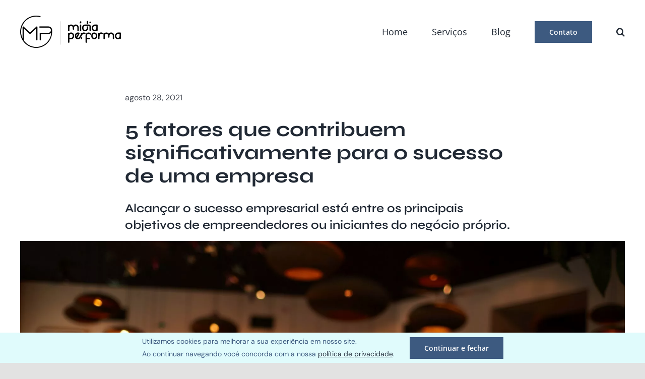

--- FILE ---
content_type: text/html; charset=UTF-8
request_url: https://midia.ag/wp-admin/admin-ajax.php
body_size: -10
content:
<input type="hidden" id="fusion-form-nonce-314" name="fusion-form-nonce-314" value="a495b05cfa" />

--- FILE ---
content_type: text/html; charset=utf-8
request_url: https://www.google.com/recaptcha/api2/aframe
body_size: 268
content:
<!DOCTYPE HTML><html><head><meta http-equiv="content-type" content="text/html; charset=UTF-8"></head><body><script nonce="s7ZRZU96JlXmRbNs26lQuQ">/** Anti-fraud and anti-abuse applications only. See google.com/recaptcha */ try{var clients={'sodar':'https://pagead2.googlesyndication.com/pagead/sodar?'};window.addEventListener("message",function(a){try{if(a.source===window.parent){var b=JSON.parse(a.data);var c=clients[b['id']];if(c){var d=document.createElement('img');d.src=c+b['params']+'&rc='+(localStorage.getItem("rc::a")?sessionStorage.getItem("rc::b"):"");window.document.body.appendChild(d);sessionStorage.setItem("rc::e",parseInt(sessionStorage.getItem("rc::e")||0)+1);localStorage.setItem("rc::h",'1762027913635');}}}catch(b){}});window.parent.postMessage("_grecaptcha_ready", "*");}catch(b){}</script></body></html>

--- FILE ---
content_type: image/svg+xml
request_url: https://midia.ag/wp-content/uploads/2021/08/grid-rodape-lightblue.svg
body_size: 39449
content:
<?xml version="1.0" encoding="UTF-8" standalone="no"?>
<svg
   xmlns:dc="http://purl.org/dc/elements/1.1/"
   xmlns:cc="http://creativecommons.org/ns#"
   xmlns:rdf="http://www.w3.org/1999/02/22-rdf-syntax-ns#"
   xmlns:svg="http://www.w3.org/2000/svg"
   xmlns="http://www.w3.org/2000/svg"
   xmlns:sodipodi="http://sodipodi.sourceforge.net/DTD/sodipodi-0.dtd"
   xmlns:inkscape="http://www.inkscape.org/namespaces/inkscape"
   width="395.00079"
   height="114.992"
   viewBox="0 0 104.51062 30.424968"
   version="1.1"
   id="svg3841"
   inkscape:version="1.0.1 (3bc2e813f5, 2020-09-07)"
   sodipodi:docname="grid-rodape-lightblue.svg">
  <defs
     id="defs3835" />
  <sodipodi:namedview
     id="base"
     pagecolor="#ffffff"
     bordercolor="#666666"
     borderopacity="1.0"
     inkscape:pageopacity="0.0"
     inkscape:pageshadow="2"
     inkscape:zoom="1.4"
     inkscape:cx="353.06318"
     inkscape:cy="168.42105"
     inkscape:document-units="mm"
     inkscape:current-layer="layer1"
     inkscape:document-rotation="0"
     showgrid="false"
     inkscape:window-width="1920"
     inkscape:window-height="1001"
     inkscape:window-x="-9"
     inkscape:window-y="-9"
     inkscape:window-maximized="1"
     units="px"
     fit-margin-top="0"
     fit-margin-left="0"
     fit-margin-right="0"
     fit-margin-bottom="0" />
  <metadata
     id="metadata3838">
    <rdf:RDF>
      <cc:Work
         rdf:about="">
        <dc:format>image/svg+xml</dc:format>
        <dc:type
           rdf:resource="http://purl.org/dc/dcmitype/StillImage" />
        <dc:title></dc:title>
      </cc:Work>
    </rdf:RDF>
  </metadata>
  <g
     inkscape:label="Layer 1"
     inkscape:groupmode="layer"
     id="layer1">
    <path
       id="path3857"
       style="fill:#c9d5e5;stroke-width:0.0520537;fill-opacity:1"
       d="m 75.037857,0 c -0.03302,2.7973748e-4 -0.323273,0.40427045 -0.645271,0.89785033 L 73.807043,1.7950643 72.479968,5.8087032 71.153207,9.8220249 69.760046,10.723369 c -0.766179,0.495862 -1.432588,0.93516 -1.48085,0.976008 -0.04826,0.04084 -0.454134,0.657306 -0.901983,1.369968 -0.447839,0.712661 -0.83304,1.307212 -0.855911,1.321358 -0.02287,0.01415 -0.0549,-0.04107 -0.07116,-0.122635 -0.02004,-0.100366 -0.42857,-0.572484 -1.263535,-1.461151 l -1.233672,-1.313099 -0.213505,0.03209 -0.213498,0.03177 -1.147256,-2.8250827 C 61.421012,6.3737237 61.215147,5.9075108 61.131342,5.9075108 c -0.08498,0 -0.1604,0.1853017 -0.49245,1.2082544 L 60.246835,8.3240184 59.960261,8.1448302 C 59.802796,8.0463768 59.639139,7.9657453 59.596164,7.9656414 59.550386,7.9655308 58.965365,8.8210043 58.182351,10.03362 l -1.335337,2.068297 -0.47752,2.029534 c -0.262577,1.11636 -0.48535,2.037986 -0.49531,2.047964 -0.01,0.01 -0.312072,-0.02152 -0.671322,-0.0699 l -0.653214,-0.08769 -0.196663,0.120412 c -0.108113,0.06626 -0.501207,0.318608 -0.873386,0.56076 l -0.676724,0.440347 -1.382994,0.346622 c -1.047934,0.262761 -1.414043,0.335327 -1.509761,0.299602 -0.06949,-0.02594 -0.360149,-0.103985 -0.646224,-0.17347 -0.373267,-0.09067 -0.544106,-0.157746 -0.604604,-0.237966 -0.06238,-0.08269 -0.121303,-0.104628 -0.226527,-0.08451 -0.07823,0.01495 -0.345044,-0.02941 -0.592847,-0.09849 -0.258202,-0.07199 -0.51744,-0.113773 -0.607146,-0.09786 -0.0861,0.01527 -0.238369,0.0034 -0.338361,-0.02637 -0.09999,-0.02979 -0.603328,-0.111797 -1.11866,-0.182049 -0.791356,-0.107881 -1.143236,-0.127663 -2.264324,-0.127402 -0.730053,1.66e-4 -1.410233,0.01408 -1.51135,0.03082 -0.174291,0.02884 -0.250404,0.126749 -1.467822,1.885612 l -1.284186,1.85543 -3.869717,0.96743 -3.869715,0.967428 -0.264653,-0.342174 -0.264654,-0.342175 -1.763294,-0.639868 c -0.969779,-0.351872 -1.833401,-0.63908 -1.91929,-0.638281 -0.08589,7.99e-4 -0.495752,0.05125 -0.910877,0.112151 l -0.75488,0.11088 -0.847652,0.49436 c -0.531881,0.310207 -0.891729,0.555149 -0.966158,0.65766 -0.06524,0.08986 -0.421668,0.627396 -0.792051,1.194593 l -0.673549,1.031288 -0.663061,0.49118 -0.662744,0.490863 -10.320513,2.579493 C 5.0290312,29.086767 0.29703313,30.270701 0.18967396,30.299111 0.06865397,30.331136 0.01292722,30.369422 0,30.424926 h 0.4914993 l 0.7078589,-0.173155 c 0.666961,-0.16288 0.7308032,-0.169445 1.108492,-0.116917 0.2204637,0.03067 0.4167891,0.05765 0.4362166,0.06005 0.019398,0.0024 -0.2575374,0.08411 -0.615405,0.181732 -0.069902,0.01907 -0.1226874,0.03124 -0.188402,0.04829 H 2.81587 c 0.6118328,-0.147194 0.9749595,-0.173868 1.369016,-0.09436 0.079744,0.01609 0.068267,0.04012 -0.062272,0.09436 h 0.7113546 l 0.1057975,-0.03495 0.1655275,0.03495 h 0.9883977 c -0.060504,-0.01346 -0.071146,-0.01459 -0.1391576,-0.03018 -0.2290347,-0.05251 -0.4506549,-0.102512 -0.4927697,-0.111198 -0.042126,-0.0087 0.2187037,-0.09178 0.579823,-0.184591 0.470943,-0.121034 0.7722153,-0.168589 1.0656015,-0.168068 0.7345783,0.0013 0.736108,0.03845 0.013981,0.319933 -0.1757624,0.06851 -0.3403581,0.129676 -0.4663998,0.174108 H 7.2854245 C 7.405564,30.372806 7.5479621,30.313091 7.7152868,30.247964 8.3935371,29.983969 8.4192109,29.978405 8.8857325,29.99316 l 0.4768835,0.01525 -0.668781,0.351389 c -0.04868,0.02558 -0.0837,0.04119 -0.1305783,0.06513 h 0.4800608 c 0.1385881,-0.08054 0.3337502,-0.186563 0.5334366,-0.287848 l 0.2907051,-0.147416 0.3266068,0.08228 c 0.418777,0.105492 0.366402,0.135491 -0.5756919,0.331692 -0.056525,0.01177 -0.05449,0.01028 -0.108021,0.02128 h 0.9416929 c 0.161054,-0.04497 0.36522,-0.100821 0.448291,-0.12518 l 0.312626,-0.0915 0.232565,0.216681 h 0.336456 c -0.184986,-0.179553 -0.318503,-0.313429 -0.324384,-0.331056 -0.01073,-0.03219 0.36082,-0.445376 0.825731,-0.917866 l 0.84511,-0.858773 0.291024,0.270372 c 0.16009,0.14871 0.577047,0.546314 0.926444,0.883555 l 0.635421,0.612863 -0.33169,0.340905 h 0.305637 l 0.247498,-0.255758 0.575055,-0.248132 c 0.316387,-0.136573 0.619034,-0.26236 0.672276,-0.279268 0.06451,-0.02047 -0.02027,0.136029 -0.253851,0.468306 -0.09159,0.130285 -0.163114,0.228279 -0.234471,0.314852 h 0.774896 c 0.05314,-0.128609 0.16095,-0.284056 0.225257,-0.300872 0.05841,-0.01527 0.10544,-0.01243 0.104211,0.0064 -0.0015,0.0274 -0.126337,0.18005 -0.229705,0.294519 h 0.28308 c 0.175219,-0.220694 0.354709,-0.446447 0.486733,-0.613184 0.28707,-0.362563 0.423691,-0.497439 0.47466,-0.468622 0.09893,0.05595 1.220164,0.828701 1.574572,1.081806 h 0.533437 c 0.07636,-0.135606 0.308623,-0.390467 0.377123,-0.390467 0.02275,0 0.162165,0.08681 0.309767,0.192849 0.179366,0.128863 0.234565,0.171869 0.21096,0.197618 h 1.976161 c 0.596852,-0.07045 1.105082,-0.127007 1.116752,-0.115331 0.0029,0.0029 -0.01736,0.04562 -0.05369,0.115331 h 0.281172 c 0.05541,-0.09109 0.09198,-0.148208 0.09849,-0.152185 0.03175,-0.01942 1.842734,0.07278 1.865913,0.09499 3.4e-4,3.27e-4 -0.02283,0.05251 -0.02446,0.05719 h 0.248769 l 0.01176,-0.02637 0.04416,0.02637 h 0.646852 l -0.365688,-0.628753 -0.425731,-0.732959 0.677676,-1.570442 c 0.372783,-0.863836 0.691117,-1.570439 0.707225,-1.570127 0.01612,3.05e-4 0.166578,0.252024 0.334549,0.55949 0.167971,0.307463 0.53918,0.985345 0.824776,1.506265 l 0.51914,0.947096 -0.482921,1.096101 c -0.0614,0.139312 -0.120708,0.270549 -0.177281,0.393327 h 0.239235 c 0.03402,-0.07734 0.03955,-0.0897 0.07403,-0.168071 0.368092,-0.836785 0.675321,-1.515606 0.68276,-1.508172 0.02514,0.02514 -0.359306,1.246236 -0.518821,1.676243 h 0.260205 c 0.06912,-0.25792 0.256161,-0.895974 0.481331,-1.6378 l 0.512785,-1.689903 1.061788,1.611747 c 0.553302,0.839933 1.012876,1.543636 1.121837,1.715956 h 0.523906 c 0.119289,-0.446316 1.47072,-4.870634 1.502135,-4.912761 0.01713,-0.02296 2.000557,0.135895 2.026994,0.16235 0.01,0.01 -0.320474,1.254518 -0.734548,2.765671 -0.296737,1.082942 -0.417039,1.530626 -0.539472,1.98474 h 0.219856 c 0.132364,-0.492481 0.305763,-1.13147 0.49976,-1.83891 0.402943,-1.46942 0.734269,-2.687578 0.735499,-2.706896 0.0015,-0.01932 0.563835,1.083525 1.249556,2.45082 l 1.05067,2.094986 h 0.284986 c -0.26354,-0.474205 -1.000907,-1.903136 -1.840816,-3.572657 l -0.40953,-0.813658 0.65099,0.610641 c 0.35799,0.335915 1.228216,1.147089 1.933905,1.80269 0.705688,0.6556 1.288144,1.214408 1.294353,1.241612 0.0062,0.0272 -0.325196,0.243114 -0.736453,0.480061 -0.169602,0.09772 -0.313732,0.178668 -0.44416,0.251311 h 0.447973 c 0.04356,-0.02527 0.0707,-0.04289 0.116281,-0.06894 0.803345,-0.459175 0.846942,-0.477297 0.929621,-0.38856 0.117293,0.125887 0.273406,0.29733 0.420013,0.457504 h 0.296108 c -0.184153,-0.203355 -0.368548,-0.407829 -0.518503,-0.576647 -0.09509,-0.107054 -0.08952,-0.112506 0.721202,-0.741536 0.561596,-0.435732 0.858581,-0.633614 0.950273,-0.633197 0.07336,3.54e-4 0.519823,0.03496 0.99221,0.0772 0.472388,0.04224 0.885076,0.07717 0.917231,0.07752 0.03212,3.53e-4 -0.270134,0.797198 -0.671958,1.770603 -0.0042,0.01016 -0.0069,0.01593 -0.01112,0.02606 h 0.233517 c 0.319659,-0.772125 0.588633,-1.414238 0.605874,-1.442089 0.01098,-0.01776 0.183496,0.652901 0.381253,1.442089 h 0.237013 c -0.02033,-0.09448 -0.05996,-0.269828 -0.05814,-0.271644 0.0019,-0.0019 0.07428,0.178329 0.113106,0.271644 h 0.243048 c -0.637469,-1.613916 -0.792795,-1.961116 -0.88673,-1.985693 -0.06609,-0.0173 -0.110357,-0.05766 -0.09849,-0.08991 0.01188,-0.03225 0.286994,-0.85782 0.611592,-1.83446 l 0.590308,-1.775686 1.132002,1.654318 1.131687,1.654639 -0.58999,2.376794 h 0.212231 l 0.562666,-2.253206 1.05607,0.527401 1.05607,0.5274 -0.0019,0.182684 c -6.76e-4,0.07337 -0.04208,0.508129 -0.09309,1.015721 h 0.203653 l 0.06767,-0.666241 0.109928,0.411119 0.06831,0.255122 h 0.315485 c 0.778887,-2.291499 2.269019,-6.630053 2.277987,-6.621091 0.0089,0.0089 -0.238485,1.374846 -0.549957,3.035408 -0.467532,2.492491 -0.593452,3.07767 -0.721523,3.354388 -0.03761,0.08127 -0.07893,0.15481 -0.13026,0.231295 h 0.285622 c 0.06862,-0.153393 0.142873,-0.320331 0.142969,-0.312628 8e-5,0.01144 -0.03682,0.157706 -0.07625,0.312628 h 0.22462 c 0.01683,-0.06248 0.01586,-0.0579 0.03304,-0.121684 l 0.495311,-1.839543 0.866715,-1.036374 c 0.47671,-0.570117 0.876647,-1.036689 0.888637,-1.036689 0.01196,-2e-6 -0.0364,0.09945 -0.107386,0.221126 -0.885569,1.517966 -1.022603,1.802097 -1.80301,3.734371 -0.0124,0.0307 -0.02042,0.04842 -0.03273,0.07879 h 0.236059 c 0.174013,-0.421399 0.314756,-0.751553 0.315169,-0.728829 5.45e-4,0.03246 -0.06596,0.362452 -0.142334,0.728829 h 0.20969 c 0.191387,-0.879614 0.439776,-1.956501 0.469576,-1.985693 0.110758,-0.108538 2.351298,-1.784354 2.365991,-1.769647 0.0076,0.0076 -0.350087,0.92591 -0.794912,2.040654 -0.332088,0.832224 -0.56028,1.377807 -0.713895,1.714686 h 0.276725 c 0.391031,-1.036544 1.505499,-3.843082 1.554558,-3.892908 0.03056,-0.03104 2.559737,1.733581 2.784098,1.942481 0.02124,0.01977 -0.216903,0.843454 -0.559171,1.950427 h 0.231294 c 0.273757,-0.849188 0.494421,-1.521042 0.499758,-1.50309 0.0017,0.0057 0.274377,1.222109 0.337728,1.50309 h 0.214772 c -0.05244,-0.233272 -0.28726,-1.279398 -0.295152,-1.314052 l -0.07371,-0.325019 0.195074,0.168705 c 0.107302,0.09281 0.469003,0.414875 0.803811,0.715484 l 0.608733,0.546463 0.104523,0.208419 h 0.72248 l -0.363472,-0.189393 -0.668782,-0.86989 -0.668783,-0.869893 0.705321,-4.938812 c 0.387913,-2.716285 0.711351,-4.917423 0.718981,-4.891473 0.0076,0.02595 0.671905,2.504601 1.476079,5.508149 l 1.462105,5.461128 -0.450513,0.743445 c -0.01408,0.02321 -0.015,0.0238 -0.0289,0.04671 h 0.25608 c 0.156469,-0.259113 0.296601,-0.485368 0.302774,-0.479109 0.0025,0.0025 0.09466,0.323045 0.140749,0.479109 h 0.225572 l -0.220808,-0.784746 0.687207,-3.997752 c 0.378107,-2.19873 0.696331,-4.006254 0.706906,-4.016816 0.01396,-0.01394 1.069557,4.872078 1.910078,8.799314 h 0.221129 C 69.259515,29.586909 69.06132,28.67008 68.849814,27.683409 L 67.406768,20.95112 68.10637,16.636609 c 0.384833,-2.372896 0.70669,-4.321623 0.715482,-4.330396 0.0088,-0.0088 0.639683,1.405611 1.402057,3.143112 l 1.386176,3.159315 -0.640187,7.755952 c -0.180871,2.191453 -0.217845,2.618234 -0.338046,4.060343 H 70.839 c 0.380368,-4.671912 0.920544,-11.165645 0.936609,-11.165624 0.01482,2.1e-5 0.6447,2.188442 1.399518,4.863198 l 1.372189,4.863196 -0.180778,1.43923 h 0.204928 l 0.174101,-1.391256 0.16807,-0.195075 c 0.87216,-1.010616 2.408528,-2.702892 2.420639,-2.666546 0.0084,0.02522 -0.290269,1.897017 -0.663697,4.159469 l -0.01556,0.09341 h 0.206508 l 0.01937,-0.117554 c 0.374356,-2.28308 0.696503,-4.192287 0.716115,-4.242708 0.02846,-0.07325 0.311185,0.184303 1.407141,1.281009 l 1.371562,1.372193 -0.189674,1.70706 h 0.207147 c 0.05601,-0.493786 0.133628,-1.185 0.141061,-1.233672 0.0043,-0.02678 0.214993,0.487713 0.512787,1.233672 h 0.243366 c -0.573776,-1.500747 -0.652994,-1.768587 -0.605241,-1.835416 0.17292,-0.242019 4.01722,-5.010534 4.029209,-4.997906 0.0074,0.0078 -0.287872,2.707887 -0.656394,6.000284 -0.05047,0.450861 -0.04617,0.408459 -0.09372,0.833038 h 0.208101 l 0.08451,-0.750752 0.729463,-6.484791 1.424294,-2.663368 c 0.783468,-1.464837 1.432508,-2.655414 1.442406,-2.645577 0.0099,0.0098 -0.278551,4.042808 -0.641139,8.961982 l -0.264018,3.582506 h 0.195713 c 0.117588,-1.57843 0.14518,-1.922365 0.307858,-4.125474 0.353564,-4.78829 0.654857,-8.705906 0.669735,-8.705906 0.01482,0 0.661859,0.638422 1.437962,1.418578 l 1.411265,1.418259 -0.712623,4.632857 -0.712624,4.632857 -0.252261,0.728829 h 0.342491 c 0.01101,-0.06822 0.01064,-0.07893 0.02385,-0.156315 0.06676,-0.390514 0.337142,-1.11146 1.623498,-4.332301 0.848754,-2.125145 1.549887,-3.856914 1.558371,-3.84843 0.0085,0.0085 -0.193565,2.282598 -0.44924,5.053823 -0.117809,1.276883 -0.222277,2.390461 -0.306911,3.283223 h 0.204927 l 0.309765,-3.349941 c 0.281778,-3.044861 0.520945,-5.54461 0.531212,-5.554853 0.01027,-0.01024 0.687613,0.654085 1.505633,1.476084 l 1.487521,1.49451 -0.521682,5.9342 h 0.19825 c 0.232619,-2.69676 0.455757,-5.222359 0.481013,-5.354696 0.03732,-0.195561 0.07882,-0.119345 1.4907,2.719284 l 1.310875,2.635412 h 0.443522 c 0.0718,-0.354543 0.284188,-1.286083 0.548997,-2.398717 l 0.6062,-2.546449 1.67084,-2.948991 c 0.91909,-1.621869 1.67545,-2.945023 1.68037,-2.940411 0.005,0.0046 -0.31632,2.584804 -0.71453,5.733721 -0.35238,2.786519 -0.57791,4.581516 -0.64177,5.100847 h 0.2081 c 0.14899,-1.241785 1.3802,-10.999461 1.40141,-11.09827 0.0106,-0.04947 0.0488,-0.05787 0.22431,0.02923 V 19.04486 c -0.15364,-0.11542 -0.1654,-0.162099 -0.15822,-0.230658 0.002,-0.01833 0.12884,-0.983448 0.15822,-1.21016 v -1.58888 l -0.39141,2.963924 -1.57775,2.781874 c -0.86783,1.530015 -1.59778,2.803921 -1.62224,2.831118 -0.0281,0.03123 -0.0446,0.03123 -0.0451,0 -2.9e-4,-0.0272 0.24656,-1.326091 0.54869,-2.886401 l 0.54933,-2.836838 1.72865,-5.060813 c 0.31441,-0.920501 0.5541,-1.611408 0.80984,-2.351694 v -0.905475 c -0.0388,0.261314 -0.28871,1.072641 -0.69451,2.253839 -0.34914,1.01635 -0.64837,1.883019 -0.66527,1.925963 -0.0386,0.09806 0.0461,0.369257 -0.83844,-2.680843 l -0.73963,-2.5505817 0.52167,-4.1480304 c 0.28703,-2.2813919 0.5273,-4.1427479 0.53376,-4.1362739 0.006,0.00647 0.44625,2.017958 0.97728,4.4698704 l 0.90514,4.1794833 v -1.053211 c -0.18232,-0.80611 -0.43497,-1.9495495 -0.7177,-3.2571697 -0.52743,-2.4394092 -0.99177,-4.5819579 -1.03192,-4.76089275 -0.0549,-0.24461167 -0.0951,-0.32533591 -0.16236,-0.32533591 -0.0701,0 -0.35345,0.67557086 -1.30514,3.11038696 -0.66863,1.7106148 -1.22576,3.1217245 -1.23781,3.1358035 -0.0121,0.014079 -0.0445,-0.015272 -0.07244,-0.065131 -0.08154,-0.1457014 -0.25758,-0.106331 -0.623988,0.1394765 l -0.34281,0.2300222 -0.299602,0.8111152 c -0.164774,0.4460454 -0.314831,0.8103644 -0.333275,0.8098436 -0.01844,-5.14e-4 -0.455277,-0.046707 -0.970609,-0.1029378 -1.245987,-0.1359592 -1.159453,-0.1427375 -1.20126,0.090865 -0.127087,0.7103671 -0.465772,2.0208555 -0.676091,2.6157125 -0.136661,0.386499 -0.250756,0.706947 -0.253216,0.711988 -0.0025,0.005 -0.09796,-0.01581 -0.212231,-0.04639 -0.283301,-0.07582 -0.473553,-0.35272 -0.575389,-0.837165 -0.04334,-0.206235 -0.107027,-0.401106 -0.141702,-0.433039 -0.03474,-0.03193 -0.867223,-0.556818 -1.85003,-1.1663166 C 91.520265,8.8624104 90.686316,8.3147465 90.649858,8.2547597 90.6134,8.1947729 90.012886,6.7228564 89.315473,4.9836117 88.139986,2.0521185 88.038542,1.8211193 87.924538,1.8211193 c -0.205493,0 -2.683518,0.4652784 -2.731042,0.5127839 -0.02435,0.024377 -0.347232,1.4917976 -0.717389,3.2609828 -0.370158,1.7691858 -0.679528,3.2231027 -0.687213,3.2308001 -0.0077,0.0077 -0.172983,-0.4484997 -0.367588,-1.013816 L 83.067373,6.7840759 81.920438,6.1689897 80.773502,5.5535833 79.118863,3.5964858 C 78.208758,2.5199434 77.42023,1.6009707 77.366373,1.5545602 77.165195,1.3812637 75.095482,-4.66639e-4 75.037875,1.8444228e-6 Z m 0.09055,0.29546979 C 75.226357,0.3516202 77.109219,1.6258766 77.15699,1.668299 77.18164,1.690235 76.973857,2.699862 76.695355,3.9119718 76.416858,5.1240799 76.1738,6.1326644 76.154925,6.1534191 76.116377,6.1957548 74.03711,1.98737 74.047869,1.8887905 74.062686,1.7528209 75.072636,0.26351885 75.128405,0.29546979 Z M 102.36384,1.4713177 c 0.0133,0.013366 -0.97623,7.9143038 -0.99412,7.9373653 -0.006,0.00753 -0.5041,0.055148 -1.10723,0.1057973 l -1.096735,0.092137 0.09023,-0.2357419 C 99.690421,8.2324283 102.35417,1.4616655 102.36384,1.471318 Z M 87.837463,2.0431963 c 0.02711,0.034214 -1.225544,11.9740797 -1.276882,12.1711777 -0.03295,0.126442 -0.08245,0.317735 -0.110241,0.425097 -0.04882,0.188532 -0.05804,0.194838 -0.26974,0.187448 -0.578294,-0.02018 -0.794504,-0.07686 -1.234307,-0.323429 -0.243346,-0.136433 -0.461524,-0.266812 -0.484825,-0.289751 -0.04519,-0.04446 0.825208,-11.3921525 0.890543,-11.6107363 0.03707,-0.1240516 0.08854,-0.1384608 1.257184,-0.350752 0.670226,-0.1217504 1.222735,-0.2158603 1.228268,-0.2090544 z m -10.309076,0.047973 c 0.0241,-0.02533 3.017045,3.527955 3.034137,3.6022035 0.0083,0.03588 -0.207503,1.8176831 -0.47974,3.9596268 -0.272231,2.1419454 -0.50169,3.9012094 -0.509928,3.9094304 -0.0201,0.0201 -2.064389,-11.4502846 -2.044469,-11.4712607 z m -3.69021,0.042569 c 0.01125,0 0.02066,0.034896 0.02066,0.07784 0,0.042944 -0.02281,0.078157 -0.05054,0.078157 -0.02773,0 -0.03683,-0.03521 -0.02035,-0.078157 0.01648,-0.042944 0.03892,-0.07784 0.05017,-0.07784 z m 3.468136,0.1267672 c 0.01045,-0.010464 0.504751,2.7029932 1.098636,6.0301477 l 1.079904,6.0495288 -0.483559,2.615712 c -0.265996,1.438573 -0.495732,2.615661 -0.510241,2.615712 -0.01451,6.2e-5 -0.513672,-2.933889 -1.109445,-6.51974 L 76.298533,6.5321264 76.792887,4.4056882 c 0.271917,-1.1694747 0.502968,-2.1347179 0.513426,-2.1451827 z m -3.330567,0.055283 1.056073,2.1458163 1.055754,2.1454999 -0.513106,8.1089283 c -0.28211,4.459875 -0.519937,8.225509 -0.528667,8.368181 -0.01562,0.255032 -0.03369,0.220535 -1.068142,-2.057176 l -1.052262,-2.316747 0.491816,-7.85889 c 0.270367,-4.3223893 0.506417,-8.0111576 0.524861,-8.1972513 z m 14.053617,0.1007147 c 0.03517,-0.035173 2.435456,5.9906961 2.434933,6.1133884 -2.52e-4,0.097114 -0.102334,-8.608e-4 -0.474976,-0.4555971 -0.261053,-0.3185411 -0.504541,-0.5791869 -0.541067,-0.5791869 -0.03646,0 -0.08217,0.041081 -0.101665,0.091183 -0.01949,0.050101 -0.305332,0.8055818 -0.635102,1.6787826 -0.329777,0.8732018 -0.608056,1.5962038 -0.618262,1.6066618 -0.01021,0.01046 -0.106892,-0.0541 -0.215091,-0.143287 -0.1082,-0.08919 -0.234819,-0.162032 -0.281176,-0.162032 -0.06555,0 -0.14271,0.222299 -0.348209,1.002058 -0.145242,0.55112 -0.265689,0.987871 -0.268149,0.970606 -0.0088,-0.06577 1.031365,-10.1051542 1.048764,-10.1225768 z m -2.860349,0.4133407 c 0.0055,-0.00547 0.01266,0.00209 0.02097,0.022877 h 3.2e-4 c 0.01482,0.037577 0.01285,0.082466 -0.0043,0.099761 -0.01734,0.017295 -0.02982,-0.01344 -0.0273,-0.068307 0.0012,-0.030322 0.0049,-0.048859 0.01051,-0.05433 z M 73.688858,2.9925123 c 0.0012,-3.093e-4 0.0025,0.00111 0.0025,0.00412 0.0082,0.083634 -0.196941,3.5132223 -0.455917,7.6215617 -0.258975,4.108339 -0.477066,7.488766 -0.484505,7.51195 -0.0074,0.02318 -0.486756,-1.323771 -1.065283,-2.993152 l -1.051942,-3.035089 1.521513,-4.6287278 c 0.940437,-2.8612849 1.491415,-4.4710701 1.533554,-4.480674 z m 11.453467,0.1064336 c 0.0049,-0.00314 0.01107,-0.00301 0.01746,9.222e-4 0.02558,0.015813 0.04673,0.07437 0.04673,0.1299445 0,0.1488701 -0.07699,0.1229069 -0.08578,-0.028914 -0.0031,-0.053525 0.0061,-0.092529 0.02158,-0.1019849 z m -0.148692,1.1688582 c 0.0018,0.042944 -0.170504,2.2565659 -0.383154,4.9191134 l -0.386658,4.8409575 -0.245272,0.936928 c -0.134895,0.515331 -0.649882,2.529734 -1.14439,4.476542 -0.494502,1.946809 -0.900478,3.489701 -0.902938,3.428416 -0.0025,-0.06128 0.147326,-1.724516 0.332642,-3.695927 l 0.337093,-3.584412 1.19491,-5.699729 C 84.45299,6.7547582 84.991789,4.2248579 84.993633,4.2678041 Z m -4.197272,1.5818798 c 0.02472,-0.024734 1.94329,0.9833952 2.027949,1.065603 0.02115,0.020528 -0.196573,1.7814408 -0.483879,3.9132421 -0.287293,2.131801 -0.538682,3.914354 -0.558847,3.961215 -0.03228,0.07514 -0.155351,0.04985 -1.04114,-0.214771 -0.552368,-0.165016 -1.011377,-0.308939 -1.020169,-0.319618 -0.02355,-0.02864 1.044915,-8.3744881 1.076086,-8.4056711 z M 61.172009,6.3672344 c 0.01035,7.378e-4 0.01895,0.013483 0.02732,0.034632 0.0683,0.1725057 1.978696,4.8711066 2.068931,5.0884536 0.05275,0.127091 0.05484,0.168803 0.0079,0.168386 -0.03431,-3.11e-4 -0.448798,-0.583873 -0.921044,-1.296894 L 61.496381,9.0655527 60.988677,8.7627741 C 60.709394,8.5963173 60.481089,8.447875 60.481611,8.4329894 c 3.14e-4,-0.014884 0.150243,-0.5072895 0.333278,-1.0941953 0.234381,-0.7515599 0.31225,-0.974753 0.357107,-0.9715597 z m 38.60947,0.4527388 c 0.0694,0 0.0694,0.00566 0,0.050519 -0.04297,0.027752 -0.11302,0.050512 -0.155995,0.050512 -0.06941,0 -0.06941,-0.00566 0,-0.050512 0.04297,-0.027752 0.11302,-0.050519 0.155995,-0.050519 z M 76.230221,6.9225938 c 0.0126,0 0.02287,0.023473 0.02287,0.052105 0,0.028632 -0.02465,0.051785 -0.05496,0.051785 -0.03031,0 -0.04058,-0.023154 -0.02287,-0.051785 0.01771,-0.028632 0.04236,-0.052105 0.05496,-0.052105 z m 23.614165,0.1801418 c 0.01992,4.47e-4 0.03265,0.00215 0.0359,0.00541 0.01168,0.011663 -0.06996,0.2572072 -0.18173,0.5455096 -0.201331,0.5193188 -0.207018,0.5269984 -0.5938,0.8244595 -0.426203,0.3277834 -0.52041,0.3909919 -0.52041,0.3488462 0,-0.035597 0.583692,-1.6104592 0.6081,-1.6406585 0.02244,-0.027783 0.512455,-0.086685 0.651942,-0.083557 z m -23.583344,0.00603 c 0.01217,0.00971 0.01457,0.048637 0.0043,0.1016677 -0.01346,0.070705 -0.03345,0.1283546 -0.04445,0.1283546 -0.04027,0 -0.01838,-0.2027279 0.02478,-0.2293878 0.0061,-0.00381 0.01119,-0.00387 0.01525,-6.148e-4 z m 6.831729,0.1782352 c 0.01125,0 0.03375,0.034896 0.05017,0.07784 0.01648,0.042944 0.0074,0.078157 -0.02035,0.078157 -0.02773,0 -0.05054,-0.03521 -0.05054,-0.078157 0,-0.042944 0.0094,-0.07784 0.02066,-0.07784 z m -6.844757,0.260205 c 0.0037,0.014313 0.484702,2.8887112 1.068781,6.3875732 l 1.061785,6.36152 -0.508655,1.941847 c -0.279873,1.068073 -0.525537,1.994235 -0.545826,2.058131 -0.04427,0.139391 -0.03295,0.139746 -0.408257,-0.0041 -0.275588,-0.10564 -0.317899,-0.144591 -0.512147,-0.468941 -0.24347,-0.406531 -0.356146,-0.437471 -0.422877,-0.116281 -0.02342,0.112666 -0.04839,0.211108 -0.05589,0.218584 -0.0075,0.0075 -0.165032,-0.0412 -0.350115,-0.108021 -0.27606,-0.09966 -0.33855,-0.143522 -0.347895,-0.244637 -0.01076,-0.115972 1.006552,-16.0814438 1.021123,-16.0256439 z m 6.724667,0.078157 c 0.0031,-0.057257 0.11918,0.5343735 0.25798,1.3150034 l 0.252261,1.4195328 -0.532798,2.550899 -0.532805,2.550898 -0.129626,-0.14424 c -0.339472,-0.378369 -0.358851,0.03429 0.186815,-3.972655 0.270787,-1.9884473 0.495099,-3.6621812 0.498173,-3.7194382 z m 6.560403,0.3145325 c 0.01697,-0.016944 0.635103,0.7018226 1.373782,1.5971319 0.738692,0.8953108 1.373757,1.6635608 1.410953,1.7073788 0.05619,0.0662 -0.04556,0.805308 -0.602063,4.372652 -0.368307,2.361064 -0.677745,4.346081 -0.68752,4.411093 -0.01494,0.09933 -0.24807,-0.112661 -1.460199,-1.327394 l -1.442407,-1.445584 0.68816,-4.64207 c 0.378623,-2.553195 0.702325,-4.6562624 0.719294,-4.6732077 z M 59.622217,8.2931864 c 0.04039,0 0.06114,0.019661 0.04639,0.043528 -0.01469,0.023854 -0.03544,0.043209 -0.04639,0.043209 -0.01094,0 -0.03227,-0.019354 -0.04702,-0.043209 -0.01469,-0.023861 0.0066,-0.043528 0.04702,-0.043528 z m 23.726948,9.837e-4 c 0.0087,-0.00869 0.09283,0.2237968 0.187134,0.5165977 0.143368,0.4451988 0.163276,0.5621733 0.120731,0.7145312 C 83.62414,9.6430851 83.59561,9.6796723 83.57664,9.6291898 83.53545,9.5194153 83.32998,8.313376 83.349162,8.2941701 Z m -23.523613,0.04702 c 0.01101,-0.011011 0.354217,0.1863832 0.762506,0.4387587 l 0.742171,0.459091 1.18506,4.5658202 c 0.651671,2.511268 1.199914,4.613701 1.218419,4.671935 0.01844,0.05823 0.01451,0.105424 -0.0089,0.104846 -0.02342,-5.77e-4 -0.241791,-0.128098 -0.485144,-0.283399 L 62.797399,18.015798 61.301617,13.188502 C 60.478919,10.533513 59.814527,8.3522011 59.825533,8.3411906 Z m 30.765826,0.1169173 c 0.01217,-0.00215 0.02748,0.032136 0.03879,0.091183 0.01506,0.078731 0.01826,0.1429686 0.007,0.1429686 -0.03929,0 -0.07869,-0.153298 -0.05656,-0.219538 0.0031,-0.00919 0.0068,-0.013901 0.01082,-0.014614 z m -31.166142,0.098173 c 0.0068,0.00676 -0.293973,2.7279896 -0.668145,6.0473056 l -0.680218,6.035231 -1.043044,1.83478 c -0.573537,1.009191 -1.051676,1.834777 -1.062744,1.834777 -0.01107,0 -0.0078,-0.08771 0.007,-0.195073 0.01484,-0.107362 0.248507,-2.736713 0.519458,-5.843018 0.270952,-3.106305 0.511528,-5.75364 0.534707,-5.883047 0.0323,-0.180403 0.314987,-0.65621 1.211431,-2.039385 0.643039,-0.9921915 1.174802,-1.798328 1.181565,-1.7915706 z m 39.859663,0.0915 c 0.0098,0.010267 -0.07466,0.2499082 -0.187455,0.5324818 -0.151058,0.3784338 -0.280592,0.6030132 -0.492449,0.8527358 l -0.287847,0.338998 0.03179,-0.332325 c 0.07665,-0.8073708 0.0423,-0.7332711 0.501031,-1.0881603 0.229318,-0.177399 0.425109,-0.3139976 0.434946,-0.3037303 z M 96.52844,8.672564 c 0.145106,-1.364e-4 0.465428,0.021863 0.826682,0.058462 l 0.875929,0.088641 -0.02318,0.2392352 c -0.0126,0.1314766 -0.135541,0.6520687 -0.273228,1.1571038 l -0.250355,0.918183 -0.487684,0.588083 c -0.268228,0.323351 -0.528181,0.59167 -0.577919,0.596342 -0.04974,0.0047 -0.204092,-0.02666 -0.342811,-0.06958 -0.242904,-0.07514 -0.251099,-0.08408 -0.223986,-0.242731 0.01543,-0.09061 0.103165,-0.867553 0.195078,-1.726439 0.0919,-0.8588876 0.181884,-1.578734 0.199837,-1.5996736 0.0043,-0.00523 0.03326,-0.00758 0.08165,-0.00762 z m -5.730862,0.03304 c 0.01721,-0.017239 3.04232,1.842075 3.313401,2.036527 0.0727,0.05215 0.07361,0.101467 0.0082,0.461951 -0.04021,0.221879 -0.08858,0.40177 -0.107389,0.39968 -0.171556,-0.01886 -1.448296,-0.426107 -1.495144,-0.476884 -0.03351,-0.03635 -0.399539,-0.475943 -0.813662,-0.97696 C 91.159933,9.4928728 90.925894,9.167674 90.863313,8.9829661 90.815603,8.8421198 90.785993,8.7171633 90.797553,8.7056042 Z M 59.639372,8.733566 c 0.0213,-0.054398 0.604635,1.757349 1.500231,4.65859 l 1.465601,4.747869 -0.715489,4.971218 c -0.598734,4.159687 -0.725116,4.94985 -0.775529,4.840957 -0.206576,-0.446326 -2.820041,-7.212314 -2.821271,-7.304485 -0.0031,-0.200416 1.310307,-11.8218645 1.346457,-11.914149 z m 29.511192,0.053377 c 0.0079,0.023627 -0.265985,1.938792 -0.608734,4.255734 l -0.623034,4.212526 -1.335658,2.498476 c -1.517173,2.838765 -1.425307,2.670976 -1.427152,2.604274 -6.14e-4,-0.02775 0.269544,-1.444079 0.60111,-3.147559 l 0.603015,-3.097361 1.388076,-3.68449 c 0.76348,-2.026503 1.394507,-3.6652253 1.402377,-3.6416 z m 7.064613,0.435582 c 0.01475,-0.014755 0.02668,0.069214 0.02668,0.1868143 0,0.1175991 -0.02035,0.226468 -0.04513,0.2417768 -0.04673,0.028853 -0.02902,-0.3811212 0.01844,-0.4285911 z m 2.036845,0.354883 c 0.011,0 0.01998,0.046633 0.01998,0.1038908 h -3.2e-4 c 0,0.057257 -0.02109,0.1042099 -0.04703,0.1042099 -0.02607,0 -0.03504,-0.046953 -0.01998,-0.1042099 0.01494,-0.057257 0.03633,-0.1038908 0.04734,-0.1038908 z m 3.071948,0.067673 c 0.008,0.00795 -0.20299,1.35455 -0.46895,2.992517 -0.26596,1.637965 -0.49355,2.986804 -0.50548,2.997599 -0.0183,0.0166 -1.811841,-1.555365 -2.093393,-1.834778 -0.09032,-0.08963 -0.07675,-0.164358 0.361237,-2.014922 0.250171,-1.057014 0.46338,-1.9326798 0.473709,-1.9459775 0.0209,-0.026818 2.209877,-0.2174396 2.232877,-0.1944385 z M 61.701947,9.7921802 c 0.01027,0.010562 0.965593,1.4445788 2.122943,3.1866378 l 2.104198,3.167575 -0.499119,1.565044 c -0.274432,0.860877 -0.522064,1.571556 -0.550591,1.579021 -0.04752,0.01243 -0.713466,-0.385589 -0.814934,-0.48705 -0.02404,-0.02403 -0.548156,-1.986671 -1.164723,-4.361532 -0.616572,-2.374861 -1.142607,-4.396933 -1.168859,-4.4933821 -0.02601,-0.09645 -0.03916,-0.1668761 -0.0289,-0.1563137 z m 39.797393,0.3059548 c 0.0143,-7e-5 0.35761,1.147112 0.76314,2.549312 l 0.73741,2.549309 -0.59602,1.731523 c -0.48751,1.416107 -0.62185,1.753033 -0.73741,1.849712 -0.0777,0.06501 -0.20011,0.162471 -0.27228,0.216678 l -0.13121,0.09849 -0.35172,-1.569491 c -0.19341,-0.863328 -0.35214,-1.605022 -0.35265,-1.647966 -0.002,-0.148425 0.9148,-5.777465 0.94074,-5.777567 z m -30.4586,0.05941 -0.06608,0.217313 c -0.03627,0.119598 -0.168703,0.527723 -0.294205,0.907065 -0.195908,0.592139 -0.243242,0.688989 -0.333907,0.683395 -0.0581,-0.0036 -0.47623,-0.05417 -0.929307,-0.11247 l -0.823824,-0.106115 0.615724,-0.399362 c 0.338556,-0.219712 0.889098,-0.577575 1.223504,-0.794913 z m 27.728194,0.04448 c 0.01131,0 0.01002,0.02903 -0.0025,0.06481 -0.01254,0.03579 -0.200021,0.813665 -0.41652,1.728345 -0.216498,0.91468 -0.398874,1.667603 -0.405077,1.673383 h -3.2e-4 c -0.034,0.03153 -0.668561,0.10387 -0.682763,0.07784 -0.0093,-0.01702 -0.103459,-0.308462 -0.209372,-0.647813 -0.166116,-0.532189 -0.182845,-0.628835 -0.121044,-0.702776 0.03941,-0.04715 0.464481,-0.560197 0.944553,-1.139945 0.480073,-0.579748 0.882077,-1.053847 0.893083,-1.053847 z m -0.666236,0.264335 c 0.0063,0.0013 0.0077,0.0289 0.0095,0.08388 0.0018,0.06273 -0.01998,0.128453 -0.04863,0.146149 -0.06157,0.03805 -0.06157,-0.01272 0,-0.155998 0.02139,-0.05019 0.03277,-0.07531 0.0391,-0.07403 z m -2.149,0.384113 c 0.0031,0.0012 0.0066,0.0063 0.01015,0.01525 0.01445,0.03579 0.01445,0.09416 0,0.129944 -0.01445,0.03579 -0.02607,0.0064 -0.02607,-0.06513 0,-0.05368 0.0065,-0.08357 0.01586,-0.08006 z m -0.161712,0.0041 c 0.0079,-0.0079 0.01494,0.0068 0.02256,0.04257 0.01125,0.05314 -0.0018,0.119342 -0.02988,0.147101 -0.03258,0.03259 -0.03972,-0.0016 -0.02035,-0.09658 0.01107,-0.05447 0.01967,-0.08515 0.02767,-0.09309 z m -8.101621,0.03844 c 0.03572,-0.01 0.08765,0.02772 0.182997,0.105797 l 0.14202,0.116601 -0.549005,1.455113 c -0.52076,1.380413 -0.643168,1.676149 -0.571242,1.379183 0.173105,-0.71471 0.668683,-2.723804 0.709446,-2.875917 0.03031,-0.113163 0.05004,-0.170802 0.08578,-0.180777 z m 8.236964,0.16775 -0.03148,0.442571 c -0.03541,0.499258 -0.08936,0.70663 -0.146779,0.56489 -0.01912,-0.04715 0.01328,-0.293001 0.0718,-0.546463 z m -1.591097,0.309769 c 0.01881,0.0078 0.03178,0.04527 0.03178,0.100396 0,0.07157 -0.02348,0.144657 -0.05207,0.162351 -0.02939,0.01817 -0.05214,-0.02435 -0.05214,-0.09785 0,-0.07157 0.02349,-0.144655 0.05214,-0.16235 0.0074,-0.0045 0.01408,-0.0051 0.02035,-0.0025 z m -1.76202,0.08705 0.693878,0.407942 c 0.381636,0.224444 0.714351,0.428392 0.739313,0.453373 0.02582,0.02585 -0.523676,1.518511 -1.275604,3.464952 -0.726512,1.880654 -1.333764,3.449674 -1.349318,3.486556 -0.04291,0.101789 -0.01721,-0.06984 0.609047,-4.08131 z m 0.818419,0.202382 c 0.06728,-9.83e-4 0.780112,0.203487 0.808577,0.23193 0.01476,0.01474 0.0055,0.07354 -0.02035,0.130578 -0.04494,0.09865 -0.0661,0.09211 -0.437491,-0.129308 -0.214721,-0.128011 -0.372574,-0.232887 -0.350754,-0.2332 z m -29.550582,0.05147 c 0.0061,0 0.540674,0.563085 1.18824,1.251462 0.948064,1.007821 1.172524,1.274023 1.152973,1.366473 -0.01334,0.06315 -0.06337,0.425421 -0.1112,0.804763 -0.04783,0.37934 -0.0894,0.68896 -0.09309,0.688159 -0.0037,-7.99e-4 -0.59672,-0.889019 -1.318185,-1.973935 l -1.311828,-1.972665 0.241141,-0.08229 c 0.132509,-0.04515 0.245799,-0.08197 0.251947,-0.08197 z m 30.540257,0.123907 c 0.0055,-0.0055 0.01297,0.0018 0.02127,0.02256 0.01482,0.03758 0.01316,0.08246 -0.0043,0.09976 -0.01734,0.0173 -0.03012,-0.01343 -0.02767,-0.06831 0.0012,-0.03032 0.0049,-0.04854 0.01051,-0.05401 z m -25.877217,0.08419 c 0.0795,0 0.08972,0.01868 0.04986,0.09118 -0.106847,0.194387 -0.210362,0.302718 -0.211592,0.221128 -0.0025,-0.180311 0.06618,-0.312309 0.161713,-0.312309 z m 0.543287,0.10961 c 0.233129,0.0064 1.104533,0.104998 1.248281,0.146146 l 0.107708,0.03082 -0.143927,1.163772 c -0.07909,0.640182 -0.15241,1.172593 -0.162985,1.183154 -0.01058,0.01056 -0.268922,-0.546983 -0.574101,-1.239071 -0.305172,-0.692085 -0.544517,-1.26865 -0.531852,-1.281327 0.0031,-0.0033 0.02355,-0.0044 0.05687,-0.0035 z m 26.021451,0.108339 c 0.04925,-0.0058 0.217525,0.04032 0.610326,0.154725 0.380455,0.110809 0.714578,0.208734 0.74249,0.217631 0.02791,0.0089 -0.100877,0.101099 -0.28626,0.204608 -0.520545,0.290638 -0.483208,0.294245 -0.730417,-0.0753 -0.121104,-0.181041 -0.264373,-0.378465 -0.31866,-0.438759 -0.03363,-0.03735 -0.04703,-0.05945 -0.01746,-0.06291 z m -0.549951,0.03241 c 0.02496,-0.02995 2.666272,9.795789 2.74597,10.215033 0.01943,0.10228 -0.0985,0.330146 -0.516598,0.998245 l -0.541695,0.865446 -1.528824,-1.52946 -1.529143,-1.529458 0.670054,-4.491794 c 0.368504,-2.470517 0.68363,-4.508092 0.700236,-4.528012 z m 0.283395,0.02574 c 0.0077,-0.0077 0.171481,0.211025 0.364095,0.48578 l 0.350435,0.499441 1.452575,4.102598 1.452568,4.102597 -0.442888,0.43304 c -0.243735,0.238265 -0.459427,0.439032 -0.479107,0.446066 -0.03406,0.01216 -2.727128,-10.040097 -2.697678,-10.069522 z m -26.712476,0.168704 c 0.01599,5.33e-4 0.01808,0.07625 0.0037,0.184908 -0.02306,0.171727 -0.191851,0.478616 -0.705,1.281645 -0.37108,0.580706 -0.695102,1.055752 -0.720248,1.055752 -0.135159,0 0.02287,-0.319009 0.663697,-1.341057 0.39012,-0.622193 0.727687,-1.151864 0.750435,-1.176799 0.0031,-0.0031 0.0055,-0.0046 0.0076,-0.0044 z m 0.445114,0.165844 c 0.0099,0.02962 -0.276172,1.878032 -0.635741,4.107364 -0.359564,2.229333 -0.659222,4.077793 -0.665923,4.107999 -0.01058,0.04762 -1.938415,-1.127296 -2.076876,-1.265759 -0.03375,-0.03375 0.121135,-0.593002 0.452425,-1.632398 0.27718,-0.869632 0.528519,-1.628198 0.558214,-1.685453 0.17107,-0.329879 2.353023,-3.676424 2.367901,-3.631753 z m -11.666655,0.06608 c 0.01101,0 0.02002,0.05869 0.02002,0.130263 0,0.07157 -0.02015,0.130261 -0.0448,0.130261 -0.0249,0 -0.03367,-0.05869 -0.02001,-0.130261 0.01365,-0.07157 0.03379,-0.130263 0.04479,-0.130263 z m 37.335133,0.02891 c 0.01033,0.0096 -0.268014,1.933673 -0.618583,4.275749 l -0.637328,4.258277 -1.507539,3.773767 c -0.829074,2.075642 -1.51721,3.784095 -1.529144,3.796324 -0.01193,0.01223 -0.0083,-0.04646 0.0079,-0.13026 0.01623,-0.0838 0.305886,-1.962042 0.643686,-4.173766 l 0.614131,-4.021264 1.504047,-3.898309 c 0.827261,-2.14406 1.512458,-3.890157 1.522786,-3.880518 z M 70.578153,12.649 c 0.01494,3.97e-4 0.502476,1.377782 1.083389,3.060508 l 1.056073,3.059235 -0.05877,0.622712 c -0.09027,0.954888 -0.08629,0.953374 -0.409843,0.165212 -0.155293,-0.378228 -0.664618,-1.5578 -1.131688,-2.621083 l -0.849246,-1.93327 0.141382,-1.176801 c 0.07776,-0.64733 0.153769,-1.176898 0.168709,-1.176482 z m 26.115178,0.0054 1.261629,4.044137 1.261947,4.044139 -0.173154,0.1471 c -0.09522,0.08082 -0.235416,0.19205 -0.311357,0.24718 l -0.137883,0.100077 -0.05847,-0.169021 c -0.03215,-0.09301 -0.671408,-1.900598 -1.420483,-4.016815 l -1.362026,-3.847476 0.122955,-0.0826 c 0.06768,-0.04531 0.279148,-0.168769 0.469891,-0.274503 z m -39.8765,0.324381 c 0.0062,10e-4 0.01317,0.0035 0.02033,0.0079 0.02865,0.01769 0.05211,0.04265 0.05211,0.05528 0,0.01263 -0.02346,0.02288 -0.05211,0.02288 -0.02865,0 -0.0521,-0.02497 -0.0521,-0.05528 0,-0.02274 0.01309,-0.03396 0.03177,-0.03082 z m -0.149958,0.947095 c 0.0066,0.05607 -0.205629,2.526248 -0.471483,5.489406 l -0.483238,5.387736 -1.013497,1.769649 c -0.557453,0.973405 -1.066658,1.887023 -1.131368,2.03017 -0.08516,0.188626 -0.109689,0.217386 -0.08928,0.10421 0.467396,-2.590269 1.287662,-6.811465 1.503091,-7.734029 1.29059,-5.526728 1.675443,-7.135288 1.685773,-7.047142 z m 41.379908,0.02256 c 0.02355,0.0045 0.521369,0.434118 1.105946,0.954721 0.584578,0.520604 1.084403,0.960978 1.110713,0.978549 0.0263,0.01757 -0.13093,0.531934 -0.349476,1.143123 -0.218546,0.611191 -0.403215,1.117113 -0.410163,1.124061 -0.0069,0.0069 -0.11963,-0.167985 -0.250356,-0.38856 -0.130726,-0.220577 -0.53704,-0.903091 -0.902937,-1.516751 -0.450839,-0.756115 -0.702325,-1.236328 -0.780615,-1.490064 l -0.115645,-0.37458 0.274818,-0.21922 c 0.151181,-0.12064 0.294162,-0.215767 0.317715,-0.211279 z m -0.546146,0.0013 c 0.08958,0 0.09662,0.01304 0.04261,0.07816 -0.06998,0.08431 -0.119759,0.09724 -0.172202,0.04479 -0.05552,-0.05551 0.01562,-0.122955 0.129627,-0.122955 z m -17.786717,0.564889 c 0.254973,0.0266 1.979023,0.562524 1.979023,0.622078 0,0.03059 -0.222696,0.665658 -0.494674,1.411271 l -0.494361,1.355671 -1.023662,1.024299 -1.023667,1.023981 0.06767,-0.35933 c 0.0372,-0.197653 0.26133,-1.413483 0.497853,-2.701813 0.236528,-1.288328 0.444038,-2.356704 0.461321,-2.374251 0.0031,-0.0031 0.01353,-0.0037 0.03049,-0.0019 z m 4.812683,0.02288 c 0.234242,0.05531 1.668933,0.940664 1.668933,1.041456 0,0.138126 -0.298238,1.116662 -0.479108,1.572031 -0.113714,0.286295 -0.214242,0.527962 -0.223034,0.536932 -0.0174,0.01772 -0.09062,-0.202549 -0.651942,-1.960276 -0.204281,-0.639689 -0.359349,-1.174888 -0.344716,-1.189509 0.0043,-0.0042 0.01426,-0.0043 0.02988,-6.14e-4 z m -0.329149,0.08896 c 0.011,0 0.02004,0.04695 0.02004,0.10421 0,0.05726 -0.0214,0.10389 -0.04734,0.10389 -0.02607,0 -0.03468,-0.04663 -0.01967,-0.10389 0.01494,-0.05726 0.03609,-0.10421 0.04703,-0.10421 z m -17.869951,0.07816 0.06545,0.286257 c 0.05994,0.261779 0.05681,0.30091 -0.03843,0.455597 -0.114538,0.18607 -0.169238,0.219091 -0.128353,0.07784 0.01451,-0.0501 0.04328,-0.25487 0.06386,-0.455277 z m 19.861042,0.188401 c 0.03775,1.91e-4 0.07359,0.0036 0.09849,0.01017 0.04974,0.01303 -0.0031,0.02313 -0.117551,0.02256 -0.114521,-5.79e-4 -0.155307,-0.01138 -0.09055,-0.02383 0.0324,-0.0062 0.07188,-0.0091 0.109608,-0.0089 z m -1.853202,0.01461 c 0.0099,-0.0099 0.244465,0.69224 0.521043,1.560278 l 0.502618,1.578069 -0.750435,1.86909 c -0.54839,1.365317 -0.751424,1.819824 -0.752653,1.686726 -0.0025,-0.251753 0.457048,-6.671815 0.479427,-6.694163 z m 1.477352,0.08324 h 0.274818 c 0.229502,0 0.270061,0.01361 0.243686,0.08229 -0.0174,0.04529 -0.03179,0.115711 -0.03179,0.156313 0,0.106081 -0.05189,0.09057 -0.282443,-0.08388 z m 0.623033,0.264016 c 0.0018,9.22e-4 0.0037,0.0041 0.007,0.0095 0.01211,0.02165 0.04316,0.02642 0.06894,0.01048 0.02576,-0.01594 0.0037,0.07164 -0.04863,0.194757 h 3.2e-4 c -0.05244,0.12312 -0.109891,0.259199 -0.12772,0.302143 -0.01783,0.04294 -0.01814,-0.01574 -6.15e-4,-0.130261 0.01752,-0.114519 0.05269,-0.221678 0.07816,-0.238284 0.02521,-0.01661 0.03757,-0.06355 0.02699,-0.104208 -0.0081,-0.03048 -0.0093,-0.04701 -0.0043,-0.04416 z m -4.509269,0.0013 c 0.01475,0.0027 0.118036,0.108654 0.229705,0.235423 l 0.203015,0.230341 -0.432081,1.911664 c -0.237635,1.051503 -0.434097,1.9155 -0.437171,1.919926 -0.01758,0.02721 -0.575313,-1.573029 -0.563939,-1.6181 0.04857,-0.192305 0.978707,-2.683251 1.000471,-2.679254 z m 2.124215,0.33169 c 0.0086,0.0086 -0.09389,1.569987 -0.228118,3.470036 l -0.244319,3.454785 -0.829227,2.081958 c -0.456218,1.145181 -0.845441,2.097834 -0.864807,2.116906 -0.02834,0.02793 -0.493229,-0.172797 -0.577599,-0.249402 -0.01199,-0.0109 0.597082,-2.46544 1.35345,-5.454776 0.75636,-2.989333 1.382013,-5.428109 1.39062,-5.419507 z m 13.976091,0.567748 c 0.0074,-0.0075 0.322515,0.506561 0.699915,1.142171 l 0.686254,1.155512 -0.159173,0.546147 c -0.08749,0.300379 -0.163822,0.551511 -0.169976,0.557899 -0.0061,0.0064 -0.249354,-0.753407 -0.540742,-1.688314 -0.291394,-0.93491 -0.523717,-1.70595 -0.516278,-1.713415 z m -43.271874,0.11819 c 0,-0.0096 0.216828,0.0134 0.48165,0.05083 0.264821,0.03743 0.508425,0.06891 0.541378,0.06989 0.04359,0.0014 0.03927,0.09053 -0.01557,0.327243 -0.286906,1.23779 -0.312464,1.319921 -0.370133,1.184108 -0.09124,-0.214956 -0.637327,-1.613346 -0.637327,-1.632079 z m 45.651211,0.07085 c 0.0143,7.1e-5 0.16485,0.626487 0.33454,1.392209 0.1697,0.76572 0.31724,1.418199 0.32788,1.449714 0.0106,0.03151 -0.20998,0.239969 -0.49054,0.46354 -0.28056,0.223569 -0.53535,0.425739 -0.56585,0.448924 -0.03744,0.02844 -0.107063,-0.232689 -0.214451,-0.802219 l -0.159167,-0.844476 0.370758,-1.053846 c 0.20397,-0.579698 0.3825,-1.053898 0.39683,-1.053846 z M 54.424787,16.3631 c 0.01134,0.01012 -0.603971,3.9005 -0.626842,3.963441 -0.01041,0.02863 -0.251446,0.128081 -0.53566,0.221126 -0.28422,0.09305 -0.539457,0.169023 -0.567431,0.169023 -0.04275,0 -1.073349,-2.23235 -1.124378,-2.435571 -0.0099,-0.03924 0.577933,-0.45292 1.414766,-0.996023 0.787309,-0.51096 1.435242,-0.925931 1.439545,-0.921996 z m 31.663364,0.189357 c 0.03037,0 0.05527,0.02347 0.05527,0.05211 0,0.02863 -0.01027,0.0521 -0.02287,0.0521 -0.01266,0 -0.03757,-0.02347 -0.05527,-0.0521 -0.01771,-0.02863 -0.0074,-0.05211 0.02287,-0.05211 z m -31.48608,0.03082 c 0.0018,-0.03131 0.173544,0.373141 0.381569,0.898485 l 0.378394,0.955037 -0.176012,0.736454 c -0.0968,0.405118 -0.1935,0.754242 -0.214772,0.775531 -0.04669,0.04674 -0.94487,0.354195 -0.94487,0.32343 0,-0.0119 0.128792,-0.834042 0.286256,-1.826837 0.157464,-0.992791 0.287591,-1.830789 0.289435,-1.8621 z m -12.496514,0.385699 h 1.273385 1.273384 l -0.08991,0.221128 c -0.08618,0.211731 -0.122498,0.237542 -0.843839,0.597295 -0.414535,0.206739 -0.767716,0.376324 -0.784746,0.377123 -0.01705,7.99e-4 -0.210267,-0.267739 -0.429545,-0.596978 z m 2.841923,0.01589 c 0.02013,-0.0017 0.04296,9.22e-4 0.07085,0.0064 0.07295,0.01417 0.366922,0.05347 0.653215,0.08769 0.286296,0.03422 0.546632,0.07638 0.578231,0.09341 0.03925,0.02114 0.01441,0.154869 -0.07815,0.421603 l -0.135665,0.390782 -0.181094,-0.09086 c -0.134519,-0.06738 -0.225114,-0.177851 -0.35203,-0.429593 -0.192157,-0.38117 -0.252197,-0.405184 -0.587446,-0.234154 l -0.205876,0.104844 0.08832,-0.184907 c 0.05562,-0.116632 0.08924,-0.159965 0.149643,-0.165209 z m -3.019205,0.137569 0.375216,0.544239 c 0.206367,0.2993 0.375217,0.563767 0.375217,0.587765 0,0.024 -0.28576,0.183895 -0.634786,0.355199 l -0.634467,0.311356 -0.136934,0.390467 c -0.108177,0.308677 -0.160614,0.393836 -0.250356,0.406988 -0.06242,0.0091 -0.113363,0.0091 -0.113106,0 2.65e-4,-0.0091 0.22985,-0.597103 0.509926,-1.306426 z m 5.636821,0.114693 c 0.03688,0.0042 0.102025,0.02679 0.214775,0.07021 0.182491,0.07028 0.150549,0.08123 -0.117236,0.04067 -0.07873,-0.01193 -0.14297,-0.04349 -0.14297,-0.07021 0,-0.03065 0.0086,-0.04484 0.04543,-0.04067 z m -1.06433,0.04353 0.273549,0.270054 0.273231,0.270371 -0.375533,0.146147 c -0.206637,0.08052 -0.391289,0.14668 -0.410165,0.146784 -0.01891,1.04e-4 0.02717,-0.187349 0.102303,-0.41652 z m 0.384432,0.0092 c 0.01206,-0.0015 0.03276,0.0025 0.06163,0.0095 0.07157,0.01757 0.306007,0.07132 0.520728,0.119459 0.214722,0.04814 0.355284,0.09896 0.312311,0.113106 -0.04294,0.01414 -0.174747,0.06693 -0.292931,0.117234 l -0.215089,0.0915 -0.227482,-0.236694 C 46.89286,17.346425 46.849008,17.294181 46.885194,17.289826 Z m 35.316718,0.06322 c 0.0055,-0.0055 0.01266,0.0018 0.02096,0.02256 h 3.2e-4 c 0.01482,0.03758 0.01285,0.08247 -0.0043,0.09976 -0.01734,0.0173 -0.02982,-0.01343 -0.02736,-0.06831 0.0012,-0.03032 0.0049,-0.04854 0.01051,-0.05401 z m -37.132118,0.03844 -0.07975,0.199205 c -0.04384,0.109553 -0.294878,0.769967 -0.557899,1.467505 -0.396448,1.051375 -0.496057,1.269761 -0.582364,1.276879 -0.05726,0.0047 -0.28746,-0.03618 -0.511514,-0.09086 -0.403264,-0.09843 -0.413394,-0.104987 -1.002059,-0.655754 -0.327066,-0.306007 -0.594646,-0.56964 -0.594437,-0.585858 1.85e-4,-0.01622 0.381016,-0.209367 0.846063,-0.42891 0.465047,-0.219544 1.213524,-0.575417 1.663534,-0.790782 z m 40.800717,0.01589 c 0.01119,0.0112 -0.229249,1.301861 -0.534071,2.868292 l -0.554083,2.847959 -0.9436,1.17807 c -1.149082,1.434744 -1.467196,1.820388 -1.438915,1.744231 0.244571,-0.658852 3.456344,-8.652902 3.470669,-8.638552 z m -40.638366,0.160763 c 0.04929,0.0029 0.284364,0.522196 0.800946,1.765199 0.424188,1.020669 0.762331,1.862334 0.751387,1.870363 -0.04974,0.03659 -2.594762,-0.779914 -2.595377,-0.832719 -6.76e-4,-0.04594 0.509165,-1.422646 1.035735,-2.79649 0.0017,-0.0044 0.004,-0.0065 0.0073,-0.0064 z m 3.068131,0.01366 c 0,0.01691 -0.263456,0.740491 -0.585541,1.608251 -0.32208,0.86776 -0.59978,1.578127 -0.616994,1.578387 -0.0589,8.61e-4 -1.092179,-2.2544 -1.050987,-2.293872 0.06265,-0.06001 2.253522,-0.927958 2.253522,-0.892766 z m 3.617771,0.01175 c 0.07761,0 0.12253,0.02247 0.104208,0.05211 -0.01769,0.02863 -0.06462,0.05211 -0.104208,0.05211 -0.03956,0 -0.0865,-0.02347 -0.10421,-0.05211 -0.01832,-0.02964 0.02661,-0.05211 0.10421,-0.05211 z m 30.257809,0.05814 c 0.008,0.06816 -0.125354,1.625375 -0.296424,3.460186 -0.326512,3.50189 -0.315433,3.424593 -0.73804,5.031584 -0.02822,0.10736 -0.06797,0.194214 -0.08832,0.193167 -0.02035,-0.001 -0.209391,-0.08277 -0.420332,-0.181729 -0.33336,-0.156387 -0.380522,-0.19523 -0.360602,-0.297378 0.167584,-0.858495 1.893085,-8.29632 1.903721,-8.20583 z m -33.665256,0.09817 c 0.01578,0 0.329451,0.872539 0.697058,1.938989 0.3676,1.066451 0.6794,1.968013 0.692925,2.003802 0.01466,0.03884 -0.01445,0.06212 -0.07212,0.0575 -0.05316,-0.0042 -0.440905,-0.02659 -0.861631,-0.04957 -0.960273,-0.05243 -1.618408,-0.228959 -1.696574,-0.455278 -0.0398,-0.115237 0.05641,-0.415632 0.582046,-1.816989 0.346322,-0.923302 0.642496,-1.678465 0.658296,-1.678465 z m 0.454643,0.0067 c 0.01909,-0.0035 0.04421,0.0048 0.06926,0.02986 h 3.18e-4 c 0.03713,0.03738 0.03807,0.06635 0.0025,0.08832 -0.02917,0.01801 -0.06882,0.0075 -0.088,-0.02351 -0.03091,-0.05002 -0.01593,-0.08883 0.01589,-0.09468 z m 2.145502,0.06322 c 0.07041,-3.5e-5 0.143824,0.0081 0.216995,0.02446 0.211709,0.04732 0.199646,0.05062 -0.190308,0.05083 -0.365583,1.72e-4 -0.393321,-0.006 -0.226209,-0.05051 0.06161,-0.01642 0.129109,-0.02475 0.199522,-0.02478 z m -1.457021,0.034 c 0.0027,-0.0027 0.02385,0.01306 0.06513,0.04543 0.05008,0.03929 0.09118,0.08038 0.09118,0.09118 0,0.04284 -0.04288,0.01522 -0.11088,-0.07148 -0.03236,-0.04128 -0.04812,-0.06245 -0.04543,-0.06513 z m 0.746619,0.01906 c 0.0099,0.0046 0.0241,0.02139 0.04067,0.04988 0.07556,0.129946 0.0463,0.142087 -0.136615,0.05687 -0.09579,-0.04459 -0.110907,-0.06133 -0.03908,-0.04353 0.07653,0.01896 0.117594,0.0051 0.118824,-0.03972 4.62e-4,-0.02057 0.0063,-0.02813 0.0162,-0.02351 z m -9.044905,0.046 c 0.01016,0.01016 -0.139435,0.420705 -0.332324,0.912464 l -0.350436,0.89404 -0.46767,0.29261 c -0.257125,0.160867 -0.512467,0.331077 -0.567431,0.378394 -0.05499,0.04731 -0.0066,-0.0427 0.107386,-0.200158 0.113987,-0.157461 0.518585,-0.73854 0.899439,-1.291176 0.380854,-0.552636 0.700892,-0.996338 0.711036,-0.986174 z m 8.022512,0.02128 c 0.09296,-0.01161 0.23582,0.06752 0.744715,0.358694 0.386228,0.220987 0.710545,0.408567 0.720567,0.417155 0.01001,0.0086 -0.105766,0.19289 -0.257028,0.40953 -0.246416,0.352929 -0.292325,0.393961 -0.443523,0.393961 -0.160041,0 -0.189621,-0.03364 -0.569339,-0.652579 -0.220217,-0.35895 -0.403615,-0.687814 -0.407304,-0.730735 -0.0038,-0.04292 0.05206,-0.114197 0.123907,-0.158538 0.03155,-0.01947 0.05702,-0.03362 0.08801,-0.03749 z M 45.82023,18.1276 c 0.0068,-0.0028 0.02532,0.01 0.05846,0.03749 0.04361,0.03618 0.07911,0.07466 0.07911,0.08546 0,0.05832 -0.09752,0.0072 -0.125495,-0.06577 -0.01371,-0.03572 -0.01884,-0.05433 -0.01207,-0.05719 z m 4.58393,0.05147 c 0.01931,-0.0193 0.593085,0.134805 0.670687,0.180141 0.02287,0.01336 0.01413,0.05746 -0.01938,0.09785 -0.03349,0.04039 -0.07577,0.07121 -0.09372,0.06863 -0.06381,-0.0091 -0.576456,-0.327755 -0.557582,-0.346623 z m 30.20062,0.158218 c 0.01383,0.01551 -1.015373,5.879508 -1.035416,5.89957 -0.009,0.009 -0.413286,0.05233 -0.898486,0.09627 -0.485194,0.04393 -0.947885,0.0913 -1.028432,0.105163 -0.121166,0.0208 -0.141615,0.0092 -0.11819,-0.06545 0.01562,-0.04975 0.261631,-0.978823 0.546785,-2.064802 l 0.518504,-1.974571 1.00269,-1.003649 c 0.551464,-0.552005 1.007012,-0.998613 1.012545,-0.992528 z m -31.606173,0.03685 c 0.0091,0 0.263183,0.404309 0.564573,0.898169 0.544984,0.893016 0.54967,0.90402 0.893401,2.006342 0.190094,0.609612 0.33176,1.13066 0.314852,1.158055 -0.05171,0.08367 -0.09874,0.05828 -0.319616,-0.171563 -0.162931,-0.169524 -0.249418,-0.330379 -0.369815,-0.689412 -0.08641,-0.257666 -0.3691,-1.083571 -0.628432,-1.835097 -0.259333,-0.751526 -0.464061,-1.366475 -0.454963,-1.366475 z m 13.890945,0.01303 c -0.01254,-0.03582 0.945292,0.54329 2.128662,1.286729 1.602889,1.007 2.149478,1.375452 2.142961,1.44463 -0.0049,0.05107 -0.304741,1.82611 -0.666242,3.944695 -0.361501,2.118587 -0.673713,3.892629 -0.693879,3.942472 -0.02269,0.05598 -0.581798,-1.943353 -1.462744,-5.231107 -0.784297,-2.927112 -1.436216,-5.351594 -1.448758,-5.387419 z m 17.95161,0.08102 c 0.0182,0.02001 0.151703,0.358457 0.296736,0.752339 l 0.263704,0.716119 -0.629385,2.771709 c -0.346045,1.524297 -0.644774,2.78912 -0.664017,2.810786 -0.01924,0.02166 -0.101486,-0.237135 -0.182684,-0.575056 l -0.147418,-0.614454 0.515012,-2.948989 c 0.283223,-1.621933 0.529847,-2.932466 0.548052,-2.912454 z m -29.402854,0.150278 c 0.0074,-0.02322 0.241425,0.46742 0.520093,1.090382 l 0.506747,1.132638 -0.169339,0.176648 c -0.09316,0.09709 -0.34664,0.336595 -0.562983,0.532484 L 51.3395,21.90677 51.174926,21.607169 51.010034,21.307252 51.217499,19.983987 c 0.114089,-0.72785 0.213432,-1.3423 0.220809,-1.365521 z m -0.223032,0.02795 c 0,0.01286 -0.08025,0.533129 -0.178555,1.156151 -0.09831,0.623019 -0.188219,1.14231 -0.19984,1.153922 -0.02164,0.02164 -0.558535,-0.922037 -0.558535,-0.981724 0,-0.01818 0.210958,-0.329681 0.468624,-0.692292 0.257665,-0.362611 0.468306,-0.648912 0.468306,-0.636057 z m -5.246675,0.16807 c 0.0093,-0.0093 0.07023,0.07548 0.135027,0.188085 0.06464,0.112599 0.09224,0.204605 0.06132,0.204605 -0.05344,0 -0.231943,-0.357069 -0.196345,-0.39269 z m 53.535834,0.150594 c 0.01125,0.01127 0.07722,0.310223 0.146465,0.664652 l 0.125814,0.644635 -0.154409,0.142968 c -0.08507,0.07873 -0.17426,0.143289 -0.19793,0.143289 -0.02367,0 -0.08417,-0.13678 -0.134712,-0.303733 l -0.09182,-0.303413 0.142973,-0.504524 c 0.07874,-0.277479 0.152369,-0.495143 0.16362,-0.483874 z m 2.163935,0.103892 c 0.0351,0.04573 -0.10147,0.821824 -0.51438,2.936599 -0.32278,1.653143 -0.5939,3.044401 -0.60238,3.091642 -0.0106,0.05913 -0.47525,-0.329568 -1.491337,-1.247332 l -1.476079,-1.33343 0.513099,-0.498171 c 0.282203,-0.274016 1.180554,-1.034118 1.996497,-1.688949 0.81594,-0.654833 1.52041,-1.221789 1.56536,-1.260041 0.004,-0.0033 0.007,-0.0034 0.009,-3.18e-4 z m -28.786182,0.153137 c 0.0074,-0.03474 0.48544,0.976543 1.062104,2.247167 l 1.04845,2.310073 -0.177605,0.742809 c -0.0977,0.408513 -0.18309,0.747574 -0.189669,0.753292 -0.0066,0.0057 -0.437725,-1.023575 -0.958214,-2.287199 l -0.946466,-2.297684 0.07403,-0.702458 c 0.04076,-0.386499 0.07999,-0.731264 0.08737,-0.766 z m -31.438422,0.0048 c 0.0055,-0.0055 0.01267,0.0018 0.02097,0.02256 h 3.16e-4 c 0.01482,0.03758 0.01283,0.08247 -0.0044,0.09976 -0.01734,0.01729 -0.02978,-0.01344 -0.02732,-0.06831 0.0012,-0.03032 0.005,-0.04854 0.01048,-0.05401 z m 30.500225,0.0086 c 0.01574,-0.0045 0.04636,0.02065 0.08229,0.07816 0.04021,0.06439 0.04377,0.101667 0.0095,0.101667 -0.02976,0 -0.06817,-0.03589 -0.08514,-0.08006 -0.02342,-0.06104 -0.02244,-0.09529 -0.0067,-0.09976 z m -30.350265,0.02605 c 0.04221,0.0062 0.223446,0.146356 0.43844,0.34154 0.383173,0.347868 0.432459,0.410901 0.345987,0.442889 -0.05546,0.02051 -0.292881,0.320221 -0.527399,0.666238 -0.234519,0.346016 -0.436906,0.629068 -0.449879,0.629068 -0.03269,0 -0.03515,0.03192 0.07975,-1.040821 0.05676,-0.529646 0.103424,-0.99472 0.103891,-1.033194 5.7e-5,-0.0048 0.0032,-0.0066 0.0092,-0.0057 z m -0.287528,0.638281 c 0.0067,0.0067 -0.03174,0.429962 -0.08578,0.940423 -0.06982,0.659799 -0.124465,0.967849 -0.188404,1.065921 -0.25094,0.384896 -1.018208,1.483717 -1.001425,1.434145 0.127875,-0.378141 1.266572,-3.449496 1.275609,-3.440489 z m -0.405717,0.0216 c 0.01179,-0.0012 0.02356,-1.34e-4 0.0359,0.0022 l 0.115329,0.02192 -0.136616,0.353612 c -0.124843,0.323085 -0.172997,0.382878 -0.561077,0.693245 -0.344108,0.275206 -0.403375,0.308143 -0.31231,0.173788 0.06181,-0.0912 0.262351,-0.412944 0.445749,-0.715168 0.24945,-0.411067 0.330515,-0.521202 0.413024,-0.529624 z m 50.254515,0.03431 c 0.0055,-0.0055 0.01266,0.0018 0.02097,0.02256 h 3.2e-4 c 0.01482,0.03758 0.01316,0.08247 -0.0043,0.09976 -0.01734,0.0173 -0.03012,-0.01343 -0.02767,-0.06831 0.0012,-0.03032 0.0049,-0.04854 0.01051,-0.05401 z m -50.793988,0.240507 c 0.03198,0 -0.789554,1.351088 -0.878787,1.445265 -0.03432,0.03623 -0.271833,0.100935 -0.528035,0.143923 -0.256204,0.04299 -0.524456,0.09088 -0.596026,0.106432 -0.254941,0.05539 0.851593,-0.987072 1.443677,-1.360117 0.292963,-0.184582 0.544539,-0.335503 0.559171,-0.335503 z m 14.630258,0.07276 c 0.0053,-0.0012 0.01,-1.94e-4 0.01398,0.0038 0.01605,0.01603 1.5e-5,0.0581 -0.03558,0.09341 -0.0514,0.05102 -0.05751,0.04495 -0.02923,-0.02923 0.01467,-0.03851 0.03497,-0.06422 0.05083,-0.06799 z m -12.402153,0.05115 c 0.01571,-0.01571 0.364978,0.04658 0.776167,0.138202 l 0.747891,0.166481 1.169493,1.900864 c 0.643335,1.045453 1.177365,1.932963 1.186649,1.972347 0.0093,0.03938 -0.27141,0.938108 -0.623983,1.997129 -0.466824,1.402202 -0.662376,1.925372 -0.719615,1.92501 -0.05865,-3.63e-4 -0.394464,-1.024998 -1.321993,-4.03588 -0.683734,-2.219508 -1.230348,-4.048446 -1.214609,-4.064153 z m 12.21788,0.152817 v 0.169976 c 0,0.409736 -0.350349,1.552297 -1.654318,5.396316 -0.764797,2.254574 -1.402952,4.099103 -1.418261,4.099103 -0.01531,0 -0.08284,-0.219704 -0.150277,-0.488323 l -0.122636,-0.488321 0.631292,-4.10069 c 0.347217,-2.255296 0.637195,-4.104148 0.644634,-4.108636 0.0074,-0.0045 0.476023,-0.114126 1.041455,-0.243682 z m -1.116116,0.03558 c 0.0126,0 0.02319,0.02347 0.02319,0.05211 0,0.02863 -0.02497,0.05211 -0.05528,0.05211 -0.03031,0 -0.04058,-0.02347 -0.02288,-0.05211 0.01771,-0.02863 0.04236,-0.05211 0.05496,-0.05211 z m 18.724911,0.07212 c 0.0089,-0.0089 0.696848,1.628594 1.528824,3.638739 l 1.512624,3.654626 -0.129946,0.156313 c -0.475437,0.570466 -0.625653,0.711951 -0.654488,0.61636 -0.212711,-0.70604 -2.268879,-8.054198 -2.257014,-8.066038 z m -18.905689,0.0054 c 0.02799,-0.0031 0.04765,0.0075 0.04765,0.02828 0,0.02773 -0.03518,0.05052 -0.07816,0.05052 -0.04291,0 -0.07784,-0.0094 -0.07784,-0.02065 0,-0.01125 0.03493,-0.03403 0.07784,-0.05051 0.01073,-0.0041 0.02117,-0.0066 0.0305,-0.0076 z m -11.154821,0.04543 c 0.07409,0.02383 0.276989,0.65825 1.228269,3.743584 0.655152,2.124894 1.201758,3.892703 1.214609,3.928492 0.02225,0.06186 -0.23951,0.08249 -0.454009,0.0359 -0.04294,-0.0093 -0.282434,-0.032 -0.532484,-0.05051 l -0.454643,-0.03368 -1.2019,-1.767107 -1.201899,-1.767107 0.657025,-1.963135 c 0.361274,-1.079736 0.684868,-2.026951 0.719298,-2.104832 0.0071,-0.01615 0.01515,-0.02501 0.02574,-0.0216 z m -15.019453,0.06322 0.110564,0.135344 c 0.06082,0.07442 0.459129,0.513686 0.88514,0.976008 0.426013,0.462323 0.765763,0.84875 0.754882,0.858772 -0.01088,0.01002 -0.33012,0.173127 -0.70913,0.362507 l -0.689116,0.344398 -0.90738,-1.208888 c -0.499108,-0.66487 -0.898833,-1.222984 -0.88832,-1.240009 0.01052,-0.01702 0.339726,-0.0754 0.731369,-0.129624 z m 17.132865,0.04162 c 0.0086,-0.0025 0.02331,-4.18e-4 0.04194,0.0064 0.03728,0.01354 0.825066,0.256883 1.750586,0.54106 0.925512,0.284182 1.694313,0.528297 1.70833,0.542333 0.01404,0.01404 -0.281989,0.566634 -0.657662,1.227952 h 3.19e-4 c -0.375673,0.661317 -0.689762,1.202216 -0.697694,1.202216 -0.01171,0 -2.081541,-3.367489 -2.151219,-3.499899 -0.0055,-0.01057 -0.0032,-0.01752 0.0054,-0.02002 z m -5.534837,0.08451 c 0.03031,0 0.04058,0.02347 0.02288,0.05211 -0.01771,0.02863 -0.04268,0.0521 -0.05528,0.0521 -0.0126,0 -0.02288,-0.02347 -0.02288,-0.0521 0,-0.02863 0.02497,-0.05211 0.05528,-0.05211 z m -11.206927,0.01017 1.460199,0.528354 1.460515,0.52867 -0.634468,0.322476 c -0.348896,0.177448 -0.648922,0.323861 -0.666875,0.325337 -0.01793,0.0015 -0.285846,-0.272338 -0.595388,-0.608735 -0.309544,-0.336396 -0.666545,-0.720797 -0.793325,-0.854006 z m 14.229626,0.123591 c 0.02376,-0.02663 -0.237627,0.793686 -0.580777,1.822705 l -0.623664,1.87068 -0.8467,0.324702 c -0.46555,0.178576 -0.865203,0.324699 -0.888319,0.324699 -0.02312,0 0.108095,-0.216507 0.291659,-0.481331 0.183564,-0.264823 0.844596,-1.231262 1.469094,-2.147406 0.624498,-0.916146 1.154975,-1.687421 1.178707,-1.714049 z m 16.212775,0.08864 c 0.01786,0.01892 2.842018,7.237178 2.869562,7.334351 0.01641,0.05788 -0.02628,0.113872 -0.127403,0.166161 -0.142907,0.0739 -0.160173,0.07128 -0.28022,-0.04003 -0.302074,-0.280101 -3.122699,-2.269407 -3.217774,-2.269407 -0.100313,0 -0.193567,-0.108897 -0.677359,-0.791417 l -0.17347,-0.244956 0.797771,-2.083228 c 0.438709,-1.145909 0.802682,-2.078058 0.808893,-2.071474 z m -19.877251,0.0089 c 0.216557,3.72e-4 0.393777,0.0345 0.339315,0.08896 -0.06428,0.06428 -0.509228,0.09345 -0.793958,0.05211 l -0.234153,-0.03399 0.298013,-0.06863 c 0.116889,-0.02687 0.26085,-0.03867 0.390783,-0.03844 z m -12.636623,0.02891 c 0.02389,0 0.447016,0.540532 0.940424,1.201264 0.748602,1.002474 0.885284,1.21227 0.825094,1.267031 -0.03967,0.03609 -0.369406,0.292121 -0.73264,0.568701 -0.363241,0.276578 -0.667748,0.502456 -0.676724,0.5023 -0.06571,-0.0012 -1.732968,-1.470132 -1.728664,-1.523105 0.0072,-0.09131 1.317609,-2.016191 1.37251,-2.016191 z m 25.000652,0.09785 c 0.0142,0.0079 0.113556,0.168853 0.241459,0.392056 0.146177,0.255089 0.265606,0.482753 0.265606,0.505794 0,0.02304 -0.04347,0.06498 -0.09658,0.09341 -0.09967,0.05334 -0.0966,0.06068 -0.411435,-0.984901 -0.0016,-0.0053 -0.0011,-0.0075 9.84e-4,-0.0064 z m -10.08922,0.0064 c 0.01284,0 -0.05132,0.210764 -0.142653,0.468305 -0.09132,0.25754 -0.177888,0.467644 -0.192214,0.467036 -0.01432,-6.08e-4 -0.08654,-0.086 -0.160444,-0.189675 L 39.937181,21.742564 40.24028,21.463933 C 40.406978,21.310678 40.554036,21.1853 40.566885,21.1853 Z m 11.890003,0.04702 c 0.0051,-0.0014 0.0076,-4.35e-4 0.0076,0.0032 0,0.07338 -1.135862,7.470285 -1.173305,7.640623 -0.01417,0.06442 -0.04296,0.116036 -0.06386,0.114377 -0.103226,-0.0081 -2.041971,-1.018169 -2.041608,-1.063696 2.27e-4,-0.02898 0.304194,-1.153523 0.675453,-2.499112 l 0.674816,-2.446689 0.380618,-0.364097 c 0.8258,-0.790932 1.46373,-1.363689 1.540262,-1.384583 z m -27.242417,0.0051 c 0.01587,0 -0.250975,0.411102 -0.593165,0.913736 l -0.622395,0.914053 -0.513739,0.325653 c -0.28264,0.179206 -0.542216,0.343459 -0.576645,0.364732 -0.03443,0.02127 -0.06259,0.02484 -0.06259,0.0083 0,-0.01658 0.279091,-0.447259 0.619855,-0.957263 l 0.619536,-0.927397 0.550274,-0.320888 c 0.302615,-0.176528 0.563007,-0.320887 0.578869,-0.320887 z m 32.697191,0.01334 c 0.0068,0.0029 0.002,0.02147 -0.01175,0.05719 -0.01804,0.047 -0.05353,0.08546 -0.07911,0.08546 -0.06695,0 -0.0576,-0.0302 0.03273,-0.105162 0.03314,-0.02751 0.05138,-0.04035 0.05814,-0.03749 z m -17.705696,0.07498 -0.152819,0.163939 c -0.162039,0.173854 -0.185543,0.189145 -0.185543,0.121683 0,-0.02325 0.07629,-0.09696 0.16934,-0.163941 z m -3.035092,0.0054 c 0.04218,-8.6e-4 0.08337,-1.74e-4 0.121685,0.0022 0.305812,0.01914 0.374428,0.08107 0.141699,0.128037 -0.07873,0.01589 -0.178469,0.03824 -0.221445,0.04956 -0.09636,0.02541 -0.466589,-0.0058 -0.572514,-0.04829 -0.116844,-0.04682 0.235365,-0.125449 0.530575,-0.131532 z m 0.95917,0.166482 c 0.04285,0 0.06346,0.02347 0.04575,0.0521 -0.01769,0.02863 -0.06727,0.05211 -0.110246,0.05211 -0.04285,0 -0.06346,-0.02347 -0.04575,-0.05211 0.01769,-0.02863 0.06727,-0.0521 0.110246,-0.0521 z m -0.513738,0.03145 c 0.01359,-0.0036 0.03648,-0.0021 0.06513,0.0054 0.05733,0.01498 0.104209,0.03637 0.104209,0.04734 0,0.04107 -0.151153,0.01801 -0.179189,-0.02732 -0.008,-0.01299 -0.0037,-0.0218 0.0098,-0.02542 z m -1.54471,0.09213 c 0.05327,0.0017 0.106515,0.0055 0.159491,0.01144 l 0.326607,0.03685 -0.231929,0.06958 c -0.240949,0.07204 -0.449895,0.07836 -0.804443,0.02446 l -0.208418,-0.03177 0.296106,-0.06799 c 0.14405,-0.03312 0.302762,-0.04755 0.462586,-0.04257 z m 2.194429,0.03273 c 0.0305,0 0.02531,0.03284 -0.01207,0.07784 -0.03566,0.04294 -0.07302,0.07816 -0.08292,0.07816 -0.0099,0 -0.0044,-0.03522 0.01208,-0.07816 0.01648,-0.04294 0.05384,-0.07784 0.08292,-0.07784 z m -0.870845,0.114376 c 0.256066,0 0.325616,0.01233 0.234151,0.04162 -0.07157,0.02293 -0.293948,0.04162 -0.494357,0.04162 -0.256066,0 -0.325929,-0.01233 -0.234469,-0.04162 0.07158,-0.02293 0.294272,-0.04162 0.494675,-0.04162 z m -1.067191,0.100398 c 0.02359,0 0.04724,0.0036 0.06513,0.0108 0.03579,0.01444 0.0064,0.02637 -0.06513,0.02637 -0.07159,0 -0.100912,-0.01193 -0.06513,-0.02637 0.0179,-0.0072 0.04154,-0.0108 0.06513,-0.0108 z m 3.429051,9.83e-4 0.142017,0.191263 c 0.07814,0.105286 0.164539,0.220603 0.191897,0.256391 0.03688,0.04819 0.01777,0.06262 -0.07371,0.05496 -0.06792,-0.0057 -0.293463,-0.01839 -0.50103,-0.02828 -0.207564,-0.0099 -0.376127,-0.03475 -0.374897,-0.05496 0.0013,-0.02022 0.140148,-0.122829 0.308813,-0.228115 z m 8.906701,0.01461 0.534071,0.02065 0.534073,0.02033 0.386653,0.348529 c 0.212693,0.191616 0.384327,0.370085 0.381252,0.396504 -0.003,0.02642 -0.02468,0.05234 -0.04829,0.0575 -0.02362,0.0052 -0.435522,-0.182647 -0.915324,-0.417155 z m -10.868882,0.01461 c 0.06266,-0.003 0.07087,0.01758 0.05528,0.0772 -0.02606,0.09962 -0.0645,0.126967 -0.0645,0.04575 0,-0.02664 -0.05281,-0.05682 -0.117236,-0.06704 -0.09677,-0.01535 -0.08906,-0.02347 0.04448,-0.04575 0.03419,-0.0057 0.06108,-0.0092 0.08197,-0.01017 z m -2.930562,0.0108 c 0.154334,-0.0035 0.297596,0.0099 0.396502,0.04098 0.07941,0.02499 0.04252,0.04883 -0.155997,0.101034 -0.143144,0.03764 -0.295386,0.06512 -0.33836,0.061 -0.04294,-0.0041 -0.20695,-0.02119 -0.364415,-0.03812 l -0.286256,-0.03082 0.286256,-0.07371 c 0.142639,-0.03662 0.307933,-0.05685 0.46227,-0.06037 z m 1.776002,0.01112 c 0.02359,0 0.04724,0.0036 0.06513,0.0108 0.03579,0.01444 0.0064,0.02637 -0.06513,0.02637 -0.07159,0 -0.100912,-0.01193 -0.06513,-0.02637 0.01789,-0.0072 0.04154,-0.0108 0.06513,-0.0108 z m 11.565622,0.01843 c 0.01494,-0.01493 0.481345,0.19556 1.036688,0.467987 0.555339,0.272432 1.027964,0.50151 1.050034,0.508974 0.02208,0.0075 -0.253882,1.079119 -0.613181,2.381558 -0.359299,1.302441 -0.66003,2.390271 -0.668146,2.417143 -0.01357,0.04483 -0.417046,-0.526178 -1.763929,-2.495934 L 46.748581,24.489549 47.46343,23.22792 c 0.393287,-0.693855 0.72755,-1.273701 0.742491,-1.288636 z m -11.096998,0.03368 c 0.02358,0 0.04692,0.0036 0.06481,0.0108 0.03579,0.01444 0.0068,0.02637 -0.06481,0.02637 -0.07159,0 -0.100913,-0.01193 -0.06513,-0.02637 0.01789,-0.0072 0.04154,-0.0108 0.06513,-0.0108 z m 1.945024,0.0025 c 0.04656,-0.0047 0.01771,0.02063 -0.09722,0.116917 -0.08589,0.07196 -0.202965,0.146319 -0.260205,0.165526 -0.05726,0.01921 -0.197767,0.125543 -0.311992,0.236061 -0.114225,0.110514 -0.219521,0.19867 -0.234153,0.196027 -0.01461,-0.0026 -0.282646,-0.06723 -0.595707,-0.143287 l -0.569337,-0.138205 0.59539,-0.1417 c 0.327373,-0.07797 0.747344,-0.166298 0.933434,-0.196344 0.186094,-0.03004 0.397053,-0.06704 0.468623,-0.08197 0.03193,-0.0067 0.05565,-0.01147 0.07117,-0.01303 z m -2.673852,0.04734 0.338361,0.0022 -0.234154,0.07403 c -0.128832,0.0406 -0.398476,0.07205 -0.598883,0.0699 l -0.364097,-0.0038 0.260205,-0.07244 c 0.143146,-0.03983 0.412476,-0.07125 0.598568,-0.0699 z m -5.49417,0.03082 c 0.01213,-0.002 0.01988,-0.0013 0.02224,0.0022 0.0178,0.02649 0.368535,0.475303 0.779662,0.997294 0.411122,0.521989 0.739158,0.955173 0.728829,0.962981 -0.01031,0.0078 -0.296578,0.112201 -0.636057,0.231611 -0.339484,0.119407 -0.644016,0.215674 -0.676724,0.214136 -0.05521,-0.0026 -1.549748,-1.619494 -1.584421,-1.714049 -0.02178,-0.05945 1.18448,-0.665016 1.366473,-0.694196 z m 2.894977,0.158854 c 0.04483,0.0013 0.08741,0.0041 0.126449,0.0086 l 0.312628,0.03622 -0.208418,0.05973 c -0.114519,0.03287 -0.266792,0.06885 -0.338362,0.08006 -0.188444,0.02954 -0.624619,-0.01299 -0.624619,-0.061 0,-0.06807 0.418478,-0.132717 0.732322,-0.123588 z m 49.966357,0.01398 c 0.02773,0 0.03713,0.03521 0.02066,0.07816 -0.01648,0.04294 -0.03929,0.07784 -0.05054,0.07784 -0.01125,0 -0.02066,-0.0349 -0.02066,-0.07784 0,-0.04294 0.02281,-0.07816 0.05054,-0.07816 z m -48.100123,0.0064 c 0.01796,7.38e-4 0.03327,0.0058 0.04194,0.01429 0.0173,0.0173 -0.0134,0.0296 -0.06831,0.02732 -0.06062,-0.0025 -0.07263,-0.01483 -0.03113,-0.03145 0.01879,-0.0075 0.03942,-0.01091 0.05751,-0.01017 z m 21.797809,0.01143 c 0.0081,0.0081 -0.236991,0.67012 -0.544874,1.471001 l -0.559805,1.456068 -0.827001,0.987126 h -3.17e-4 c -0.454878,0.542895 -0.862768,1.022023 -0.906112,1.064968 -0.07021,0.06974 -0.07032,0.06445 -6.15e-4,-0.05179 0.04291,-0.07157 0.695902,-1.212992 1.450984,-2.536284 0.755076,-1.323292 1.379644,-2.399237 1.38776,-2.391091 z m -21.433713,0.04067 c 0.01809,7.38e-4 0.03362,0.0053 0.04226,0.01398 0.01729,0.0173 -0.0134,0.0296 -0.06831,0.02732 -0.06062,-0.0025 -0.07295,-0.01484 -0.03145,-0.03145 0.01879,-0.0075 0.03942,-0.01059 0.05751,-0.0098 z m -0.759329,0.0502 0.37331,0.0048 -0.312309,0.09881 c -0.323782,0.102268 -0.365025,0.105022 -0.754881,0.05306 l -0.234152,-0.03113 0.277361,-0.06513 c 0.152491,-0.03579 0.445295,-0.06295 0.650671,-0.06037 z m 1.070051,0.05401 c 0.06559,0 0.102944,0.0151 0.08419,0.04543 -0.01769,0.02863 -0.13037,0.04985 -0.250356,0.04702 -0.186323,-0.0044 -0.199151,-0.01142 -0.08801,-0.04702 0.09472,-0.03033 0.188572,-0.04543 0.254169,-0.04543 z m 2.634773,0.105799 0.494357,0.02605 c 0.27198,0.01442 0.522908,0.03512 0.557583,0.04575 0.04652,0.01426 0.03612,0.09829 -0.04003,0.319617 -0.05682,0.165157 -0.122065,0.318735 -0.144874,0.34154 -0.0228,0.0228 -0.227273,-0.132648 -0.454327,-0.34567 z m -6.510844,0.02002 c 0.10386,-0.0026 0.204953,5.57e-4 0.290388,0.01112 l 0.33836,0.04162 -0.349163,0.08959 c -0.19198,0.04926 -0.367399,0.08554 -0.390148,0.08038 -0.02275,-0.0052 -0.152805,-0.01819 -0.2888,-0.02891 -0.135988,-0.01072 -0.247179,-0.03849 -0.247179,-0.06164 0,-0.06482 0.334963,-0.124301 0.646542,-0.132168 z m 6.238248,0.02923 0.514691,0.47879 c 0.365103,0.33968 0.510611,0.508818 0.500713,0.58268 -0.01538,0.114487 -0.03857,0.11573 -0.460998,0.02128 l -0.290706,-0.06513 -0.603015,0.321522 v -3.17e-4 c -0.331811,0.17669 -0.619436,0.321523 -0.639234,0.321523 -0.0198,0 -0.0025,-0.05282 0.03876,-0.117235 0.04125,-0.06442 0.269563,-0.438023 0.507384,-0.830179 z m -1.985057,0.03651 c 0.117168,0.01251 0.370879,0.06226 0.654168,0.130578 0.65145,0.157105 0.683528,0.170982 0.628748,0.269737 -0.03177,0.05726 -0.301067,0.391141 -0.598565,0.741853 -0.297507,0.350714 -0.568893,0.63453 -0.603016,0.630656 -0.226242,-0.02576 -0.793427,-0.112518 -0.806031,-0.123272 -0.02014,-0.01719 0.611714,-1.602955 0.657025,-1.648917 0.0048,-0.0049 0.02862,-0.0048 0.06767,-6.15e-4 z m -0.605238,0.01017 c 0.04291,0 0.07816,0.0091 0.07816,0.02033 0,0.01125 -0.03524,0.03404 -0.07816,0.05052 -0.04291,0.01648 -0.07816,0.0071 -0.07816,-0.02065 0,-0.02773 0.03518,-0.0502 0.07816,-0.0502 z m 18.363357,0.0197 c 0.0055,-0.0055 0.01267,0.0018 0.02097,0.02256 h 3.18e-4 c 0.01482,0.03758 0.01283,0.08247 -0.0044,0.09976 -0.01734,0.0173 -0.02978,-0.01344 -0.02732,-0.06831 0.0013,-0.03032 0.005,-0.04854 0.01048,-0.05401 z m -20.611476,0.0394 c 0.17789,-0.0049 0.341068,0.0077 0.421919,0.0394 0.07699,0.03018 0.02872,0.05902 -0.211595,0.126449 -0.171268,0.04805 -0.321813,0.0834 -0.334233,0.07879 -0.01244,-0.0046 -0.104404,-0.0167 -0.204604,-0.02701 -0.100209,-0.0103 -0.240741,-0.03295 -0.31231,-0.05052 -0.113377,-0.02781 -0.0968,-0.04087 0.129943,-0.101985 0.140216,-0.03779 0.332989,-0.06022 0.51088,-0.06513 z m 1.708329,0.06291 c 0.02015,0.0052 -0.0227,0.02285 -0.110881,0.05782 -0.100202,0.03975 -0.299424,0.07271 -0.44257,0.07307 -0.347976,8.6e-4 -0.165707,-0.07158 0.286256,-0.113741 0.163761,-0.01527 0.24705,-0.02241 0.267195,-0.01716 z m 61.915769,0.02478 c 0.106478,0.03813 2.988385,2.676455 2.988385,2.735808 0,0.03542 -0.25771,1.13871 -0.572831,2.451773 -0.315113,1.313063 -0.580108,2.394544 -0.588715,2.403163 -0.01113,0.01112 -2.816673,-5.603007 -2.93152,-5.866208 -0.02349,-0.05386 1.057463,-1.74143 1.104681,-1.724536 z m -61.658104,0.03495 c 0.02799,-0.0031 0.04765,0.0072 0.04765,0.02796 0,0.02773 -0.03486,0.05052 -0.07784,0.05052 -0.04291,0 -0.07816,-0.0094 -0.07816,-0.02065 0,-0.01125 0.03518,-0.03372 0.07816,-0.0502 0.01073,-0.0041 0.02085,-0.0066 0.03018,-0.0076 z m 0.512148,0.03304 c 0.01559,-0.0016 0.03057,0.0023 0.04226,0.01398 0.01715,0.01718 0.0027,0.03145 -0.03241,0.03145 -0.03535,0 -0.04947,0.02347 -0.03177,0.05211 0.01771,0.02863 0.02068,0.05211 0.0064,0.05211 -0.01426,0 -0.03976,-0.02196 -0.05624,-0.04861 -0.02596,-0.04201 0.02505,-0.0963 0.0718,-0.101033 z m -7.05413,0.04543 c 0.01104,0 0.364151,0.377414 0.784746,0.838757 0.442921,0.485837 0.745344,0.858172 0.718661,0.884824 -0.0253,0.02531 -0.289432,0.128178 -0.587129,0.228433 -0.297695,0.100256 -0.555423,0.182049 -0.572514,0.182049 -0.0171,0 -0.419612,-0.32386 -0.894674,-0.719615 l -0.863856,-0.719297 0.697375,-0.347576 c 0.383549,-0.191152 0.706325,-0.347576 0.717391,-0.347575 z m 5.051918,0.09372 c 0.03247,-0.0038 0.08088,-0.0034 0.136933,0.0019 0.11211,0.01069 0.203652,0.02872 0.203652,0.04003 0,0.03877 -0.358126,0.02033 -0.382842,-0.0197 -0.0068,-0.01099 0.0098,-0.01851 0.04226,-0.02224 z m -1.705153,0.03273 c 0.06822,6.15e-4 0.139162,0.0038 0.211278,0.01048 l 0.403173,0.03749 -0.312308,0.09404 c -0.307528,0.09285 -0.44578,0.104563 -0.702776,0.05846 -0.415142,-0.07448 -0.07691,-0.204817 0.400633,-0.200477 z m 3.112929,0.034 -0.182367,0.09976 c -0.114482,0.06268 -0.278703,0.09855 -0.442254,0.09658 l -0.260204,-0.0032 0.286257,-0.09563 c 0.157465,-0.05257 0.356365,-0.09604 0.442254,-0.09658 z m -2.320876,0.0022 c 0.01809,7.37e-4 0.03362,0.0053 0.04225,0.01398 0.0173,0.0173 -0.0134,0.0296 -0.06831,0.02732 -0.06062,-0.0025 -0.07295,-0.01483 -0.03145,-0.03145 0.01879,-0.0075 0.03942,-0.01059 0.05751,-0.0098 z m 0.955037,0.06195 -0.176012,0.09372 c -0.122365,0.0652 -0.28702,0.09312 -0.540424,0.09214 l -0.364416,-0.0013 0.234472,-0.06958 c 0.128833,-0.03822 0.371755,-0.0799 0.540107,-0.09245 z m 1.625408,0.06036 c 0.0087,0.0036 0.0094,0.01321 3.17e-4,0.02796 -0.01749,0.02831 -0.05377,0.05147 -0.0807,0.05147 -0.07489,0 -0.0584,-0.03751 0.03177,-0.07212 0.02327,-0.0089 0.0399,-0.01096 0.04861,-0.0073 z m -3.075121,0.110881 c 0.01887,0.0036 0.0305,0.01244 0.0305,0.02542 0,0.02595 -0.04665,0.04702 -0.10389,0.04702 -0.05726,0 -0.10421,-0.0087 -0.10421,-0.0197 0,-0.01098 0.04697,-0.03236 0.10421,-0.04734 0.02862,-0.0075 0.05452,-0.009 0.07339,-0.0054 z m 2.889261,0.02701 c 0.01809,7.38e-4 0.03362,0.0053 0.04226,0.01398 0.0173,0.0173 -0.01346,0.0296 -0.06831,0.02732 -0.06068,-0.0025 -0.07295,-0.01484 -0.03145,-0.03145 0.01879,-0.0075 0.03942,-0.01059 0.0575,-0.0098 z m -1.292765,0.0029 c 0.01239,-0.0026 0.02005,-0.0022 0.02319,9.83e-4 0.0396,0.03961 1.274021,2.026348 1.274021,2.050503 0,0.01171 -0.128741,0.02128 -0.285941,0.02128 -0.306574,0 -0.285279,0.01244 -1.940894,-1.132637 l -0.37903,-0.26211 0.326926,-0.180144 c 0.579276,-0.319236 0.895005,-0.479566 0.981726,-0.497851 z m -1.309922,0.04925 c 0.01809,7.37e-4 0.03362,0.0053 0.04225,0.01398 0.0173,0.0173 -0.01346,0.0296 -0.06831,0.02732 -0.06068,-0.0025 -0.07295,-0.01484 -0.03145,-0.03145 0.01878,-0.0075 0.03942,-0.01059 0.0575,-0.0098 z m -9.087796,0.0108 c 0.01883,-0.01868 1.726441,1.446019 1.726441,1.480848 0,0.0205 -0.315833,0.652122 -0.701823,1.403647 -0.385988,0.751526 -0.713694,1.365541 -0.72851,1.36425 -0.06687,-0.0058 -1.691736,-1.146255 -1.683867,-1.181884 0.0087,-0.03961 1.371099,-3.050318 1.387759,-3.066861 z m 11.638377,0.0413 c 0.01895,8.61e-4 0.03214,0.0039 0.0378,0.0095 0.01808,0.01807 -0.03457,0.133244 -0.117236,0.255756 -0.137643,0.204024 -0.166731,0.221299 -0.345351,0.206512 -0.242272,-0.02005 -0.369585,-0.194221 -0.221127,-0.302776 0.09827,-0.07186 0.513276,-0.174843 0.645905,-0.169024 z m -11.885873,0.0029 c 0.01359,-0.0023 -0.0091,0.04024 -0.06894,0.146784 -0.05628,0.100202 -0.368692,0.77352 -0.694515,1.496416 -0.325824,0.722895 -0.61625,1.311919 -0.645271,1.308968 -0.02903,-0.003 -0.375032,-0.111061 -0.768859,-0.240188 l -0.716119,-0.234789 0.568701,-0.605557 c 0.815094,-0.868565 0.902529,-0.944677 1.566314,-1.362343 0.329242,-0.207164 0.642226,-0.414478 0.695468,-0.460681 0.03396,-0.02947 0.05507,-0.0472 0.06322,-0.04861 z m 9.904629,0.01779 c 0.0053,-5.83e-4 0.01107,9.83e-4 0.01716,0.0047 0.02428,0.01504 0.03077,0.04896 0.01429,0.07562 -0.04211,0.06811 -0.05846,0.06045 -0.05846,-0.02732 0,-0.03126 0.01115,-0.05131 0.027,-0.05306 z m -0.820963,0.02637 c 0.194367,0.003 0.359069,0.01825 0.331372,0.04353 -0.0272,0.02483 -0.16487,0.08351 -0.305954,0.130262 -0.337402,0.111795 -0.510927,0.107525 -0.586812,-0.01398 -0.05267,-0.08437 -0.04514,-0.103147 0.05242,-0.129307 0.09062,-0.0243 0.314604,-0.03352 0.508973,-0.0305 z m 4.767248,0.258616 c 0.0076,0 -0.08468,0.164006 -0.205241,0.364414 -0.142402,0.23671 -0.252222,0.364414 -0.313581,0.364414 -0.07167,0 -0.02224,-0.0879 0.205241,-0.364414 0.164867,-0.200408 0.305957,-0.364414 0.313581,-0.364414 z m -10.04474,0.03113 c 0.01241,-0.0029 0.02123,-0.0026 0.02669,6.14e-4 0.233665,0.140708 1.603693,1.341176 1.568221,1.3741 -0.02394,0.0222 -0.341274,0.12475 -0.705001,0.228115 -0.363721,0.103368 -0.668239,0.187399 -0.676724,0.186815 -0.02237,-0.0015 -1.626518,-0.733794 -1.642564,-0.749798 -0.0074,-0.0074 0.302187,-0.25329 0.687844,-0.546462 0.399244,-0.3035 0.654687,-0.473344 0.741537,-0.493404 z m 5.321018,0.02732 c 0.01809,7.37e-4 0.03362,0.0057 0.04226,0.0143 0.0173,0.0173 -0.01346,0.0296 -0.06831,0.02732 -0.06068,-0.0025 -0.07295,-0.01483 -0.03145,-0.03145 0.01879,-0.0075 0.03942,-0.01091 0.0575,-0.01017 z m 2.9007,0.006 c 0.01542,-0.0086 0.01523,0.01158 -0.0051,0.06577 -0.02146,0.05726 -0.06234,0.168448 -0.09087,0.24718 -0.0285,0.07873 -0.08651,0.143287 -0.128992,0.143287 -0.06124,0 -0.05316,-0.04056 0.0394,-0.195391 0.09083,-0.151985 0.159841,-0.246467 0.185545,-0.260842 z m -3.362015,0.03972 c 0.03031,0 0.0409,0.02347 0.02319,0.0521 -0.01771,0.02863 -0.04268,0.05211 -0.05528,0.05211 -0.0126,0 -0.02288,-0.02347 -0.02288,-0.05211 0,-0.02863 0.02465,-0.0521 0.05496,-0.0521 z m 49.239752,0.0521 c 0.02865,0 0.05047,0.0176 0.04863,0.03908 -0.0018,0.02147 -0.02404,0.08571 -0.04863,0.142971 -0.03966,0.09225 -0.04519,0.08777 -0.04832,-0.03908 -0.0018,-0.07873 0.01967,-0.142969 0.04832,-0.142969 z m -42.739075,0.05401 c 0.01599,0.001 0.115605,0.07705 0.221445,0.169022 l 0.192532,0.167433 -0.443524,0.650672 c -0.24398,0.357869 -0.500698,0.76186 -0.570609,0.89785 -0.09821,0.191038 -0.155681,0.247179 -0.252262,0.247179 -0.06875,0 -0.165865,0.01582 -0.215726,0.03495 -0.06044,0.02319 0.09775,-0.332555 0.474343,-1.067189 0.310669,-0.606039 0.577816,-1.101021 0.593801,-1.099915 z m 0.397774,3.17e-4 c 0.01696,-0.0055 0.06296,0.0089 0.124224,0.04766 0.04211,0.02663 0.06563,0.05954 0.05211,0.07307 -0.01353,0.01353 -0.06998,-0.0086 -0.125497,-0.04925 -0.05552,-0.0406 -0.0678,-0.066 -0.05083,-0.07148 z m 35.756747,0.0076 0.32851,0.119778 c 0.180766,0.0659 0.338643,0.129579 0.350755,0.141698 0.01211,0.01212 -0.104782,0.625635 -0.259573,1.363297 -0.154783,0.73766 -0.290047,1.350238 -0.300867,1.361072 -0.01082,0.01083 -0.1369,-0.266342 -0.279904,-0.616041 l -0.259891,-0.636057 0.210325,-0.866716 z m -36.437601,0.01557 -0.508972,0.98808 c -0.279911,0.543474 -0.527189,1.00629 -0.549324,1.028429 -0.02213,0.02213 -0.171705,-0.07702 -0.332323,-0.220173 -0.260422,-0.232114 -0.317833,-0.260204 -0.530895,-0.260204 -0.131403,0 -0.238937,-0.01761 -0.238919,-0.03908 1.3e-5,-0.02148 0.188687,-0.211536 0.419061,-0.422239 0.315889,-0.28891 0.581247,-0.467921 1.079899,-0.728829 z m 37.627107,0.144241 c 0.0068,-0.0029 0.02533,0.01 0.05847,0.03749 0.04359,0.03618 0.07943,0.07465 0.07943,0.08546 0,0.05832 -0.09784,0.0072 -0.125814,-0.06577 -0.01371,-0.03572 -0.01881,-0.05433 -0.01205,-0.05719 z m -0.204922,0.0035 c 0.05054,0.01345 0.177741,0.337546 0.685935,1.631762 l 0.167117,0.425733 -0.694831,0.785063 c -0.547388,0.618518 -0.704232,0.767859 -0.739952,0.704047 -0.04045,-0.07229 0.425213,-3.043784 0.545512,-3.480838 0.01107,-0.04013 0.01937,-0.07025 0.03621,-0.06577 z m -43.245821,0.02574 c 0.03223,-0.0092 0.448472,0.251328 0.924856,0.579186 0.605173,0.416493 0.844177,0.608398 0.793641,0.636692 -0.0398,0.02228 -0.47209,0.179811 -0.960757,0.350117 l -0.888637,0.30982 -0.608416,-0.648767 c -0.3347,-0.356744 -0.599405,-0.657282 -0.588401,-0.667826 0.02264,-0.0217 1.237368,-0.533289 1.327714,-0.559171 z m -1.116119,0.280855 c 0.01168,-5.59e-4 0.0201,10e-4 0.02414,0.0051 0.0093,0.0093 -0.06473,0.05597 -0.164575,0.103575 -0.09984,0.04761 -0.181412,0.06572 -0.181412,0.04035 0,-0.0401 0.240114,-0.145089 0.32184,-0.149006 z m 3.70006,0.01239 c 0.03211,-0.02472 1.547885,0.20986 1.547885,0.239555 0,0.01875 -0.185288,0.201548 -0.411753,0.406034 -0.226464,0.204486 -0.43573,0.371721 -0.464811,0.371721 -0.04666,0 -0.702246,-0.993486 -0.671321,-1.01731 z m 44.035969,0.06545 -0.03812,0.541062 c -0.02084,0.297589 -0.04408,0.547844 -0.05177,0.556311 -0.0077,0.0085 -0.117231,-0.03466 -0.243365,-0.09595 l -0.229385,-0.111515 -0.733914,0.135028 c -0.4038,0.07429 -0.745627,0.135025 -0.759645,0.135025 -0.01402,0 -0.05964,-0.05148 -0.10135,-0.114375 -0.06566,-0.09877 -0.06644,-0.160277 -0.0049,-0.453056 0.0391,-0.186427 0.09509,-0.353689 0.124228,-0.371721 0.02914,-0.01803 0.385755,-0.0612 0.792371,-0.09563 0.406621,-0.03443 0.853155,-0.07676 0.992527,-0.09404 z m -2.760271,0.02478 0.233196,0.07975 c 0.197969,0.06743 0.228543,0.09603 0.203336,0.189991 -0.01635,0.0609 -0.02963,0.151645 -0.03019,0.201748 -0.0012,0.155918 -0.07279,0.09991 -0.242732,-0.190946 z m -45.651527,0.171932 c 0.01762,0.0034 0.02243,0.01191 0.0064,0.02637 -0.02348,0.02113 -0.124732,0.0526 -0.224939,0.07021 -0.145365,0.02555 -0.162966,0.02072 -0.08674,-0.02415 0.08229,-0.04843 0.252458,-0.08271 0.305322,-0.07244 z m 0.03495,0.162031 c 0.01075,0.009 -0.09361,0.432976 -0.232245,0.94233 -0.159698,0.586766 -0.286403,0.95481 -0.345669,1.004284 -0.05144,0.04294 -0.27728,0.494614 -0.501666,1.003647 l -0.407939,0.925349 -0.818106,-1.490062 c -0.450061,-0.819527 -0.810804,-1.497206 -0.801582,-1.505948 0.03236,-0.03073 3.087904,-0.895843 3.107209,-0.879742 z m 0.244956,0.006 0.544557,0.583634 c 0.299471,0.321017 0.551055,0.601673 0.55917,0.623985 0.0081,0.02231 -0.332586,0.161405 -0.757105,0.308814 -0.424518,0.147411 -0.785835,0.26783 -0.803172,0.26783 -0.01735,0 0.0278,-0.216509 0.100397,-0.48133 0.0726,-0.264824 0.182329,-0.666533 0.244001,-0.89245 z m -5.36232,0.124225 c 0.01115,-0.01122 0.393839,0.149918 0.850511,0.358061 0.766418,0.349326 0.826942,0.387006 0.787287,0.488955 -0.02361,0.06075 -0.327605,0.766277 -0.675771,1.567903 -0.348171,0.801626 -0.649302,1.47321 -0.669098,1.492286 -0.02864,0.02764 -1.535238,-0.950617 -1.689586,-1.097055 -0.03071,-0.02914 1.306274,-2.7192 1.396657,-2.81015 z m 14.570527,0.0057 c 0.0059,0.0081 -0.225799,0.628078 -0.514691,1.377592 -0.288885,0.749516 -0.536903,1.373661 -0.551228,1.387125 -0.01431,0.01346 -0.275013,-0.213298 -0.579504,-0.503888 l -0.55377,-0.528353 0.164891,-0.515644 0.164894,-0.515645 0.929303,-0.358061 c 0.511156,-0.196841 0.933958,-0.351204 0.940105,-0.343126 z m 39.090168,0.0032 c 0.0049,-0.0063 0.05718,0.187068 0.116284,0.429545 0.05908,0.242478 0.104419,0.439925 0.101345,0.438757 -0.0031,-0.0012 -0.06779,-0.03555 -0.143287,-0.07657 -0.132245,-0.07186 -0.136309,-0.08742 -0.110242,-0.42732 0.01488,-0.19403 0.03099,-0.358131 0.0359,-0.364415 z m -58.244625,0.07879 -0.390466,0.393007 c -0.242647,0.2442 -0.449396,0.406264 -0.546463,0.428273 -0.137593,0.0312 -0.146942,0.0263 -0.07815,-0.04067 0.04294,-0.0418 0.288796,-0.234505 0.546462,-0.428274 z m 55.381097,0.01779 c 0.0012,-4.45e-4 0.0025,1.59e-4 0.0043,0.0022 0.0605,0.06049 0.441937,0.728704 0.441937,0.77426 0,0.132762 -0.117288,0.08243 -0.184911,-0.07943 -0.169772,-0.406321 -0.276109,-0.690367 -0.261477,-0.697057 z m -36.002335,0.02256 c 0.08059,0.01598 0.306249,0.336327 1.155512,1.585058 l 1.141217,1.678147 -0.791099,0.617949 c -0.435136,0.339843 -0.804477,0.617947 -0.820646,0.617947 -0.06555,0 -1.767108,-1.626296 -1.767108,-1.688951 2e-6,-0.05629 0.873612,-2.383455 1.04368,-2.780285 0.009,-0.02109 0.01985,-0.03356 0.03844,-0.02987 z M 34.9558,25.322281 c 0.01822,0.0017 0.03311,0.008 0.03972,0.01875 0.01325,0.02144 -0.0213,0.04252 -0.07657,0.0467 -0.119555,0.009 -0.130121,-0.01557 -0.02414,-0.05624 0.02101,-0.0081 0.04278,-0.01096 0.061,-0.0092 z m 21.493443,0.09372 0.339315,0.474341 0.339316,0.474342 -1.106586,0.841298 c -0.6086,0.4627 -1.062139,0.778978 -1.008097,0.702777 0.054,-0.0762 0.398991,-0.668224 0.766954,-1.31564 z m -36.104639,0.08928 c 0.122027,6.15e-4 0.119883,0.0058 -0.04925,0.130578 -0.179339,0.132314 -0.443497,0.163114 -0.724697,0.08451 -0.100584,-0.02811 -0.04803,-0.05339 0.260204,-0.125494 0.212484,-0.04971 0.443762,-0.08996 0.513738,-0.08959 z m 35.845069,0.05242 c 0.0126,0 0.02288,0.02347 0.02288,0.0521 0,0.02863 -0.02497,0.05211 -0.05528,0.05211 -0.03031,0 -0.04058,-0.02347 -0.02288,-0.05211 0.01771,-0.02863 0.04268,-0.0521 0.05528,-0.0521 z m 22.741095,0.0022 0.521997,0.2942 c 0.287183,0.161803 0.890911,0.502198 1.341375,0.75647 l 0.819058,0.462268 -0.55091,0.686891 c -0.302952,0.377862 -0.56641,0.693022 -0.585223,0.700235 -0.01881,0.0072 -0.639701,-0.592911 -1.379819,-1.333433 l -1.3455,-1.346457 0.589354,-0.109928 z m -44.337157,0.01684 c 0.0052,0.0048 -0.319422,1.073911 -0.721204,2.376158 -0.40179,1.302249 -0.745589,2.384214 -0.764094,2.404118 -0.03067,0.03298 -2.200495,-3.212358 -2.269089,-3.393785 -0.02342,-0.06196 0.360013,-0.214088 1.857654,-0.736773 1.03798,-0.362262 1.891814,-0.654512 1.896733,-0.649718 z m 41.10159,0.104845 c 0.0055,-0.0055 0.01266,0.0018 0.02097,0.02256 h 3.2e-4 c 0.01482,0.03758 0.01285,0.08247 -0.0043,0.09976 -0.01734,0.0173 -0.02976,-0.01344 -0.0273,-0.06831 0.0012,-0.03032 0.0049,-0.04854 0.01045,-0.05401 z m -56.724694,0.213818 c 0.05667,-1.28e-4 0.109494,0.0019 0.155996,0.0067 l 0.358378,0.03685 -0.388561,0.09341 c -0.405447,0.09768 -1.013639,0.129282 -1.059565,0.05496 -0.04958,-0.08023 0.53706,-0.190991 0.933752,-0.191898 z m 56.691655,0.07117 c 0.0076,-0.0045 0.0049,0.03991 -0.007,0.137887 -0.01402,0.114518 -0.02551,0.249182 -0.02607,0.299283 -3.07e-4,0.0501 -0.02324,0.09118 -0.05115,0.09118 -0.05134,0 -0.02349,-0.221638 0.05908,-0.468623 0.01223,-0.03674 0.02053,-0.05704 0.02508,-0.05973 z m -37.170878,0.0076 c 0.0126,0 0.02288,0.02347 0.02288,0.0521 0,0.02863 -0.02465,0.0521 -0.05496,0.0521 -0.03031,0 -0.04058,-0.02347 -0.02288,-0.0521 0.01771,-0.02863 0.04236,-0.0521 0.05496,-0.0521 z m -17.743504,0.04098 0.710719,0.222397 c 0.390969,0.122379 0.711036,0.238942 0.711036,0.258935 0,0.01999 -0.316104,0.168485 -0.702139,0.329782 -0.386039,0.161299 -0.719589,0.290664 -0.741539,0.28753 -0.02194,-0.0031 -0.356307,-0.117943 -0.742805,-0.255123 l -0.702783,-0.249318 0.234471,-0.100714 c 0.128833,-0.05531 0.458921,-0.189019 0.733594,-0.29706 z m 59.390925,0.04098 c 0.0209,0.0026 0.07654,0.02411 0.165845,0.06164 0.118848,0.04995 0.216154,0.11989 0.216676,0.155677 h -3.13e-4 c 6.15e-4,0.08137 0.0081,0.08372 -0.196984,-0.06132 -0.159144,-0.112534 -0.220108,-0.160347 -0.185224,-0.155996 z m -60.003789,0.02859 c 0.01809,7.38e-4 0.03362,0.0057 0.04226,0.0143 0.01729,0.0173 -0.01341,0.0296 -0.06831,0.02732 -0.06068,-0.0025 -0.07295,-0.01484 -0.03145,-0.03145 0.01879,-0.0075 0.03942,-0.01091 0.0575,-0.01017 z m -0.843522,0.02764 c 0.0394,3.04e-4 0.0754,0.01624 0.08928,0.05242 0.01666,0.04354 0.0061,0.0612 -0.0251,0.04194 -0.02956,-0.01827 -0.08794,-0.005 -0.129624,0.02955 -0.06067,0.05034 -0.07561,0.04748 -0.07561,-0.01525 0,-0.06594 0.0754,-0.109165 0.141062,-0.108657 z m 18.804657,0.122001 c 0.06944,0 0.09317,0.02504 0.07276,0.07816 -0.03204,0.0835 -0.08423,0.09974 -0.140427,0.04353 -0.06566,-0.06565 -0.03462,-0.121682 0.06767,-0.121682 z m -20.703295,0.03368 c 0.06445,-2.62e-4 0.131757,0.0025 0.205876,0.0079 l 0.380299,0.02796 -0.364096,0.09245 c -0.220845,0.05613 -0.549088,0.09203 -0.833037,0.09086 l -0.468306,-0.0019 0.452103,-0.118825 c 0.264256,-0.06934 0.433808,-0.0977 0.627161,-0.09849 z m 0.244955,0.226846 c 0.03037,0 0.05496,0.0349 0.05496,0.07784 0,0.04294 -0.04076,0.0763 -0.09087,0.07402 -0.05496,-0.0025 -0.06521,-0.01459 -0.02574,-0.0305 0.03597,-0.0145 0.05207,-0.04784 0.0359,-0.07403 -0.01617,-0.02618 -0.0045,-0.04734 0.02574,-0.04734 z m 1.143758,0.0064 c 0.01809,7.37e-4 0.03362,0.0057 0.04226,0.01429 l 3.19e-4,-3.17e-4 c 0.01729,0.0173 -0.01378,0.02992 -0.06863,0.02764 -0.06068,-0.0025 -0.07295,-0.01483 -0.03145,-0.03145 0.01879,-0.0075 0.03942,-0.01091 0.0575,-0.01017 z m 3.761376,0.10262 0.881329,0.5884 0.881329,0.588082 -0.734228,0.827636 c -0.403947,0.455246 -0.749986,0.833091 -0.76886,0.839393 -0.04312,0.01439 -1.784028,-2.075309 -1.786488,-2.144548 -0.001,-0.02797 0.342155,-0.196698 0.762505,-0.374897 z m -6.544523,0.04639 c 0.427446,8e-4 0.399969,0.05698 -0.0861,0.175694 -0.363773,0.08885 -1.030335,0.116343 -1.030335,0.04257 0,-0.07423 0.740499,-0.218943 1.116434,-0.218267 z m 1.850666,0.0073 c 0.02358,0 0.04724,0.0036 0.06513,0.0108 0.03579,0.01444 0.0064,0.02637 -0.06513,0.02637 -0.07158,0 -0.100912,-0.01193 -0.06513,-0.02637 0.0179,-0.0072 0.04154,-0.0108 0.06513,-0.0108 z m -0.806984,0.09595 -0.122638,0.104846 c -0.09078,0.07749 -0.192849,0.103839 -0.390465,0.100396 l -0.267513,-0.0047 0.234152,-0.0645 c 0.128833,-0.03554 0.304577,-0.0808 0.390466,-0.100398 z m 1.605073,0.0108 c 0.03917,-1.97e-4 0.06274,0.0014 0.0664,0.0051 0.01461,0.01461 -0.209106,0.497547 -0.497217,1.073227 -0.288118,0.575681 -0.529604,1.044817 -0.536613,1.042727 -0.007,-0.0021 -0.130079,-0.04508 -0.273232,-0.09563 -0.143146,-0.05056 -0.521636,-0.13356 -0.841297,-0.184588 -0.550911,-0.08794 -0.591146,-0.102943 -0.770766,-0.286895 l -0.189674,-0.194121 0.832402,-0.624301 0.832402,-0.624302 0.708493,-0.0664 c 0.292347,-0.02735 0.551602,-0.04421 0.6691,-0.04479 z m 0.414613,0.0038 c 0.03439,0.01225 0.396565,0.134698 0.804761,0.272279 l 0.742172,0.250355 -0.12073,0.161715 c -0.06642,0.08889 -0.384077,0.530492 -0.705953,0.981408 -0.321878,0.450915 -0.589856,0.818565 -0.595391,0.817152 -0.0056,-0.0014 -0.106306,-0.111898 -0.223668,-0.245591 l -0.213184,-0.243049 -0.385383,0.09023 c -0.211875,0.04957 -0.402881,0.08964 -0.424461,0.08928 -0.0216,-3.68e-4 0.207791,-0.494579 0.509925,-1.098326 0.334757,-0.668939 0.573794,-1.089025 0.611912,-1.075451 z m -3.117378,0.174742 c 0.01887,0.0036 0.03082,0.01244 0.03082,0.02542 0,0.02595 -0.04697,0.04702 -0.104208,0.04702 -0.05726,0 -0.10421,-0.009 -0.10421,-0.02002 0,-0.01097 0.04697,-0.03205 0.10421,-0.04702 0.02862,-0.0075 0.05452,-0.009 0.07339,-0.0054 z m 0.499124,0.07847 c 0.04246,0 0.08503,0.003 0.117235,0.0092 0.06442,0.01241 0.0116,0.02256 -0.117235,0.02256 -0.128864,0 -0.18133,-0.01015 -0.116918,-0.02256 0.03221,-0.0062 0.07446,-0.0092 0.116918,-0.0092 z m -2.137239,0.03304 c 0.06542,1.67e-4 0.132427,0.0033 0.204287,0.0089 l 0.38316,0.03018 -0.513421,0.129943 c -0.492049,0.124711 -1.164091,0.159599 -1.164091,0.06036 0,-0.02138 0.205086,-0.08658 0.455597,-0.144877 0.256166,-0.05959 0.438192,-0.08501 0.634468,-0.08451 z m 61.140555,0.02987 c 0.01359,0.0033 0.0308,0.02596 0.04353,0.05909 0.03523,0.09172 0.0055,0.107831 -0.04605,0.02478 -0.01887,-0.03053 -0.02318,-0.06674 -0.0095,-0.08038 0.0037,-0.0034 0.0076,-0.0046 0.01205,-0.0035 z m -59.419836,0.03812 0.442572,0.0019 -0.540743,0.205877 c -0.503392,0.191605 -0.637775,0.219903 -0.838756,0.176965 -0.04294,-0.0092 -0.195212,-0.03294 -0.338362,-0.05274 l -0.260205,-0.0359 0.546461,-0.149006 c 0.407169,-0.111011 0.659419,-0.148576 0.989033,-0.1471 z m 14.351945,0.334232 c 0.01506,0.0048 0.01524,0.04836 -0.0098,0.127401 -0.01886,0.05942 -0.05559,0.108023 -0.08165,0.108023 -0.02607,0 -0.02057,-0.05857 0.01207,-0.130262 0.03461,-0.07599 0.06437,-0.10998 0.07943,-0.105162 z m -17.721583,0.0019 c 0.06733,0.0018 0.139685,0.0067 0.223032,0.0143 l 0.413979,0.0378 -0.546463,0.143287 c -0.300611,0.07873 -0.570233,0.138799 -0.598884,0.133757 -0.02863,-0.005 -0.192639,-0.02349 -0.364416,-0.0413 -0.354663,-0.03678 -0.324857,-0.0601 0.263065,-0.206828 0.253217,-0.0632 0.407691,-0.0863 0.609687,-0.08102 z m 8.157539,0.02256 c 0.01005,-7.38e-4 0.01819,0.003 0.02478,0.01017 0.07943,0.08709 1.64361,1.963769 1.735019,2.081641 0.0572,0.07375 0.01002,0.134638 -0.353612,0.455597 -0.540348,0.476924 -0.599408,0.479462 -1.186968,0.04988 -0.408047,-0.298333 -0.465607,-0.323621 -1.014131,-0.442254 -0.319867,-0.06918 -0.601278,-0.145387 -0.625255,-0.16934 -0.02395,-0.02395 0.276911,-0.494182 0.668463,-1.044951 0.509327,-0.716429 0.681344,-0.935776 0.751704,-0.940741 z m -4.866375,0.07943 c 0.0087,0.0036 0.0095,0.01321 3.17e-4,0.02796 -0.01749,0.02831 -0.05408,0.05147 -0.08102,0.05147 -0.07489,0 -0.05841,-0.0372 0.03177,-0.0718 0.02327,-0.0089 0.04021,-0.01128 0.04893,-0.0076 z m -1.891331,0.03876 c 0.06937,0.0015 0.145882,0.0065 0.235742,0.01398 0.23815,0.01984 0.432721,0.05317 0.432721,0.07403 0,0.02086 -0.222252,0.10083 -0.49404,0.1776 -0.271781,0.07677 -0.511734,0.136493 -0.533435,0.132803 -0.02167,-0.0037 -0.215142,-0.03486 -0.429863,-0.06926 -0.427366,-0.06848 -0.422655,-0.07512 0.178554,-0.238919 0.257033,-0.07003 0.402195,-0.09483 0.610321,-0.09023 z m 1.394114,0.180778 c 0.196063,-0.0157 0.159599,0.06517 -0.10548,0.243685 -0.302066,0.203424 -0.331246,0.207738 -0.80222,0.11787 l -0.312308,-0.05973 0.615087,-0.169341 c 0.285945,-0.07882 0.487285,-0.123066 0.604921,-0.132484 z m -4.545169,0.09722 c 0.08134,-0.0018 0.163989,0.0018 0.257665,0.0089 0.213799,0.01617 0.378543,0.03956 0.366002,0.05211 -0.01254,0.01254 -0.241459,0.07882 -0.508654,0.147417 -0.26719,0.0686 -0.497508,0.121086 -0.511833,0.116598 -0.01431,-0.0045 -0.189739,-0.02188 -0.390148,-0.03876 l -0.364414,-0.03082 0.2081007,-0.061 C 10.431492,27.934487 10.662039,27.88267 10.906056,27.877282 Z m 13.576413,0.03304 0.848287,0.573786 c 0.466615,0.315648 0.862126,0.596028 0.878788,0.623029 0.02147,0.03473 -0.233235,0.857395 -0.313899,1.013816 -0.0024,0.0047 -0.332463,-0.009 -0.733275,-0.03018 -0.502034,-0.02657 -0.898765,-0.01755 -1.275291,0.02891 -0.300609,0.03709 -0.569918,0.06834 -0.598567,0.06926 -0.02863,9.22e-4 -0.11801,-0.115818 -0.19857,-0.259251 l -0.146464,-0.26084 0.120413,-0.149642 c 0.06624,-0.08237 0.412544,-0.478163 0.769495,-0.879423 z m -12.075865,0.110563 c 0.05579,7.38e-4 0.110684,0.0047 0.168704,0.01176 0.479735,0.05792 0.488347,0.105098 0.03654,0.203335 -0.225906,0.04912 -0.457453,0.09634 -0.514691,0.104846 -0.121727,0.01809 -0.745572,-0.04944 -0.780616,-0.08451 -0.01316,-0.01316 0.196794,-0.07702 0.4664,-0.142015 0.282195,-0.06803 0.45631,-0.09564 0.623665,-0.09341 z m 1.377912,0.146147 c 0.01809,7.38e-4 0.03362,0.0053 0.04226,0.01398 0.01729,0.0173 -0.0134,0.0296 -0.06831,0.02732 -0.06068,-0.0025 -0.07295,-0.01484 -0.03145,-0.03145 0.01879,-0.0075 0.03942,-0.01059 0.05751,-0.0098 z m 1.018581,0.122318 c 0.0087,0.0036 0.0094,0.01321 3.17e-4,0.02796 -0.01749,0.0283 -0.05377,0.05147 -0.0807,0.05147 -0.07489,0 -0.05841,-0.0372 0.03177,-0.0718 0.02327,-0.0089 0.03989,-0.01128 0.04861,-0.0076 z m 0.557581,0.006 c 0.04532,0.0048 0.106952,0.03319 0.156314,0.07434 0.06584,0.05487 0.10805,0.09672 0.09372,0.09309 -0.01431,-0.0036 -0.102342,-0.0161 -0.195392,-0.02764 -0.177323,-0.022 -0.221791,-0.08703 -0.09341,-0.136299 0.01038,-0.004 0.02366,-0.0051 0.03876,-0.0035 z m -6.0212513,0.0041 c 0.066118,4.99e-4 0.1326879,0.0046 0.2068287,0.01176 l 0.3644138,0.03526 -0.2080995,0.06005 c -0.1145215,0.03303 -0.3521274,0.09639 -0.5280362,0.141064 -0.3267266,0.08299 -0.4719092,0.08827 -0.9296205,0.03399 l -0.2602056,-0.03082 0.5985675,-0.13725 c 0.3654121,-0.0839 0.5577946,-0.115556 0.7561518,-0.114059 z m 4.1559713,0.03304 c 0.01756,-0.0181 3.164731,0.495986 3.189816,0.521045 0.01341,0.01341 -0.298907,0.244767 -0.694199,0.514375 -0.395283,0.269606 -0.746093,0.506611 -0.779661,0.526764 -0.03711,0.02227 -0.387416,-0.274755 -0.893403,-0.75774 -0.457729,-0.436924 -0.828085,-0.798911 -0.822553,-0.804444 z m -2.731676,0.102303 c 0.07446,0.002 0.155873,0.0073 0.252581,0.01557 l 0.455914,0.0394 -0.572514,0.146147 c -0.314924,0.0805 -0.607758,0.142558 -0.650672,0.137887 -0.04294,-0.0047 -0.212818,-0.01667 -0.3774397,-0.02701 -0.1646147,-0.01034 -0.2992828,-0.03657 -0.2992828,-0.05814 0,-0.02157 0.2223754,-0.09273 0.4940385,-0.15822 0.314217,-0.07575 0.473989,-0.101516 0.697375,-0.09563 z m 1.38776,0.159808 c 0.04969,-6.76e-4 0.09317,0.0025 0.132804,0.0092 l 0.216044,0.03654 -0.175694,0.172834 c -0.224529,0.221217 -0.416774,0.247664 -1.002378,0.136617 l -0.462269,-0.08769 0.603967,-0.147417 c 0.332491,-0.08111 0.538447,-0.11803 0.687526,-0.120094 z m 49.00814,0.08642 c 0.01886,0 0.214768,0.234115 0.435268,0.52041 0.220488,0.286296 0.393987,0.519939 0.38538,0.51914 -0.0086,-7.99e-4 -0.24229,-0.205557 -0.519141,-0.45528 -0.439654,-0.396583 -0.49262,-0.462307 -0.419378,-0.51914 0.04612,-0.03579 0.099,-0.06513 0.117871,-0.06513 z m -53.5053382,0.05316 c 0.1074628,0.0034 0.2141209,0.01537 0.3288293,0.03431 0.1990636,0.03287 0.1866292,0.03951 -0.33836,0.178871 -0.5591675,0.148428 -0.6505187,0.15634 -1.1434414,0.101033 l -0.2862581,-0.03208 0.2081013,-0.06037 C 7.0020406,28.78815 7.3318953,28.723833 7.6542838,28.734172 Z m 1.3388328,0.126767 c 0.06788,3.5e-4 0.1409287,0.0045 0.2277986,0.01143 0.2218772,0.01755 0.4034927,0.04625 0.4034927,0.06386 0,0.01761 -0.2518246,0.09627 -0.559807,0.174741 -0.3079805,0.07848 -0.5717791,0.138603 -0.5858582,0.133438 -0.014104,-0.0052 -0.1424694,-0.01764 -0.2856218,-0.02764 -0.4511089,-0.03152 -0.431421,-0.0751 0.1038908,-0.227798 0.3362703,-0.09592 0.492464,-0.129086 0.6961049,-0.128038 z m 44.5792524,0.04797 c 0.0055,-0.0055 0.01267,0.0018 0.02097,0.02256 h 3.17e-4 c 0.01482,0.03758 0.01283,0.08247 -0.0044,0.09976 -0.01734,0.01729 -0.02978,-0.01343 -0.02732,-0.06831 0.0012,-0.03032 0.005,-0.04854 0.01048,-0.05401 z m -36.431246,0.02192 c 0.06944,0.0082 0.152758,0.04225 0.291341,0.09595 0.04355,0.01688 -0.1061,0.08196 -0.338361,0.1471 -0.229036,0.06424 -0.510099,0.157391 -0.62462,0.207149 -0.253036,0.109947 -0.208902,0.06594 0.247814,-0.247498 0.230972,-0.158513 0.308093,-0.216408 0.423826,-0.202699 z m -6.729746,0.08896 c 0.09201,4.72e-4 0.187207,0.01301 0.326289,0.03463 0.217322,0.03378 0.384038,0.07281 0.37045,0.08642 -0.07359,0.07359 -1.08622,0.188106 -1.4576569,0.164893 l -0.416518,-0.02606 0.5544046,-0.143287 c 0.3251513,-0.08405 0.4696843,-0.117384 0.6230313,-0.1166 z m 8.24205,0.02574 c 0.01167,0 0.07238,0.07164 0.134708,0.159172 0.06236,0.08754 0.104945,0.164812 0.09468,0.171881 -0.03506,0.02411 -0.434921,-0.04841 -0.504524,-0.0915 -0.05167,-0.03199 -0.0283,-0.06814 0.09214,-0.141381 0.08896,-0.0541 0.171321,-0.09817 0.183002,-0.09817 z m 27.116922,0.05211 c 0.01125,0 0.03372,0.0349 0.0502,0.07784 0.01648,0.04294 0.0074,0.07816 -0.02033,0.07816 -0.02773,0 -0.05051,-0.03521 -0.05051,-0.07816 0,-0.04294 0.0094,-0.07784 0.02065,-0.07784 z m -39.9930977,0.0844 c 0.1289143,0.0045 0.2711608,0.02309 0.4638571,0.05433 0.1635642,0.02652 0.1262693,0.04478 -0.3644134,0.178235 -0.5411845,0.147199 -0.7957125,0.167822 -1.2495575,0.101351 -0.281526,-0.04124 -0.2426565,-0.06149 0.4425721,-0.231613 0.3144499,-0.07807 0.4926835,-0.109814 0.7075417,-0.102303 z m 13.1837197,0.03018 c 0.0099,9.84e-4 0.03516,0.0221 0.08165,0.06418 0.05782,0.05232 0.09251,0.115627 0.0772,0.140428 -0.01537,0.0248 -0.03937,0.04512 -0.05369,0.04512 -0.01432,0 -0.01167,-0.02347 0.006,-0.05211 0.01771,-0.02863 0.0098,-0.05211 -0.01747,-0.05211 -0.02726,0 -0.06461,-0.03983 -0.08324,-0.08832 -0.01496,-0.039 -0.02042,-0.05815 -0.01048,-0.05719 z m -1.178071,0.0098 c 0.0098,0.0098 -0.05936,0.08192 -0.153452,0.160127 -0.185507,0.154199 -1.186015,0.807911 -1.186015,0.774896 0,-0.0111 0.118691,-0.183476 0.263699,-0.382841 0.222954,-0.306534 0.297423,-0.370978 0.48165,-0.418742 0.119814,-0.03107 0.298223,-0.07787 0.39682,-0.103892 0.09859,-0.02603 0.187461,-0.03935 0.197298,-0.02955 z m -5.951038,0.03082 c 0.05006,-0.0077 0.03177,0.01336 -0.04225,0.0969 -0.102827,0.116037 -0.336394,0.140856 -0.603651,0.06418 -0.106769,-0.03063 -0.07858,-0.04406 0.156314,-0.07561 0.157458,-0.02116 0.344943,-0.05258 0.416518,-0.06958 0.03239,-0.0077 0.05638,-0.01334 0.07307,-0.01589 z m 14.580061,0.06831 0.296424,0.512785 h -3.19e-4 c 0.163035,0.282047 0.280443,0.511791 0.260524,0.510563 -0.01989,-0.0012 -0.118379,-0.04713 -0.218586,-0.101987 -0.1002,-0.05486 -0.283062,-0.100755 -0.406671,-0.101984 -0.253834,-0.0025 -0.251478,0.03081 -0.0413,-0.528035 z m -19.1430203,0.0092 c 0.068624,4.72e-4 0.1423895,0.0045 0.2281152,0.01112 0.226374,0.01745 0.4011035,0.04207 0.3885615,0.05464 -0.012573,0.01257 -0.2764895,0.0852 -0.5864939,0.161396 C 6.84709,29.668597 6.6580717,29.690403 6.3449993,29.668387 5.9031742,29.637317 5.9202819,29.621897 6.5978974,29.44027 6.902347,29.35867 7.0630282,29.328926 7.2689027,29.330342 Z m 3.2695593,0.02732 c 0.0126,0 0.02288,0.02347 0.02288,0.0521 0,0.02863 -0.02465,0.05211 -0.05496,0.05211 -0.03031,0 -0.0409,-0.02347 -0.02319,-0.05211 0.01771,-0.02863 0.04268,-0.0521 0.05528,-0.0521 z m 42.762266,0.0521 c 0.03031,0 0.04058,0.02315 0.02288,0.05179 -0.01771,0.02863 -0.04268,0.0521 -0.05528,0.0521 -0.0126,0 -0.02288,-0.02347 -0.02288,-0.0521 0,-0.02863 0.02497,-0.05179 0.05528,-0.05179 z M 8.9190913,29.46189 c 0.5021755,-4.4e-5 0.471504,0.05662 -0.1102448,0.204287 -0.3654368,0.09278 -1.390532,0.160677 -1.314369,0.08705 0.011927,-0.01153 0.2443006,-0.08198 0.5162798,-0.156314 0.3390713,-0.09267 0.624588,-0.135001 0.908334,-0.135027 z m 81.5258267,0.07784 c -0.05546,0 -0.226784,0.23417 -0.475935,0.650672 -0.05644,0.0944 -0.09662,0.15623 -0.145193,0.234471 h 0.308818 0.221441 c 0.0069,-0.02717 0.06322,-0.250219 0.06577,-0.259889 0.02472,-0.09363 0.04937,-0.115187 0.21827,0.259889 h 0.341857 C 90.663665,29.821487 90.49445,29.53973 90.444922,29.53973 Z m -79.827344,0.0232 c 0.07054,0.0032 0.107647,0.01276 0.09023,0.03018 -0.01492,0.01492 -0.223815,0.06159 -0.464174,0.10389 -0.240361,0.0423 -0.5542295,0.07464 -0.6973758,0.07212 l -0.260205,-0.0044 0.3644138,-0.09817 c 0.2430353,-0.06551 0.755485,-0.113181 0.967113,-0.103574 z m -6.7434096,0.07211 c 0.053342,-7.38e-4 0.1028922,0.0023 0.1515478,0.0083 0.6136449,0.07525 0.614577,0.08273 0.028911,0.240825 -0.5374644,0.145083 -0.8373832,0.168348 -1.3013429,0.100396 -0.282798,-0.04142 -0.2446328,-0.0609 0.4657652,-0.237966 0.3016448,-0.07518 0.4950927,-0.109326 0.6551189,-0.111515 z m 15.0836296,0.0019 c 0.01857,-0.01857 1.294443,0.248019 1.33502,0.27895 0.01291,0.0098 -0.06893,0.10759 -0.182047,0.217314 L 19.905208,30.332726 19.422605,29.99373 C 19.157248,29.807213 18.94808,29.64666 18.957794,29.63694 Z m -7.537367,0.07085 -0.148371,0.158538 c -0.191433,0.204513 -0.256421,0.216298 -0.630972,0.114377 l -0.311039,-0.08451 0.41493,-0.06513 c 0.22824,-0.03584 0.473615,-0.07843 0.545191,-0.09436 z m 4.227458,0.01747 c 0.0107,1.89e-4 0.01493,0.01268 0.01493,0.03622 0,0.02174 -0.05282,0.07195 -0.117234,0.111518 -0.116697,0.07169 -0.116923,0.07169 -0.01811,-0.0394 0.06629,-0.07454 0.10259,-0.108655 0.120412,-0.108338 z m -6.8870138,0.08038 c 0.018868,0.0036 0.03082,0.01244 0.03082,0.02542 0,0.02595 -0.046971,0.04702 -0.1042099,0.04702 -0.057263,0 -0.1042081,-0.009 -0.1042081,-0.02002 0,-0.01097 0.046971,-0.03205 0.1042081,-0.04702 0.028631,-0.0075 0.054521,-0.009 0.073391,-0.0054 z m -3.303555,0.01207 c 0.07282,-5.3e-4 0.1489013,0.0025 0.2370119,0.0086 l 0.4165192,0.0286 -0.208101,0.06068 c -0.1145198,0.03337 -0.3997042,0.108859 -0.6335148,0.167751 -0.2338058,0.05889 -0.4444509,0.102895 -0.4683062,0.09785 -0.023854,-0.005 -0.2075365,-0.02266 -0.40794,-0.03908 L 4.0285719,30.112296 4.6531904,29.95503 C 5.04969,29.85518 5.2388581,29.819372 5.4573162,29.817778 Z m 17.3253968,0.0067 0.111834,0.189675 c 0.06155,0.104317 0.105203,0.196087 0.0969,0.203969 -0.0083,0.0079 -0.179257,0.03081 -0.379665,0.05115 -0.236007,0.02396 -0.346001,0.0194 -0.312309,-0.01334 0.02863,-0.0278 0.148964,-0.136399 0.267512,-0.241141 z m -4.897827,0.587448 -0.02192,0.01303 h 0.211596 z"
       inkscape:export-xdpi="59.77"
       inkscape:export-ydpi="59.77" />
  </g>
</svg>


--- FILE ---
content_type: image/svg+xml
request_url: https://midia.ag/wp-content/uploads/2021/08/grid-rodape-blue.svg
body_size: 22106
content:
<?xml version="1.0" encoding="UTF-8" standalone="no"?>
<svg
   xmlns:dc="http://purl.org/dc/elements/1.1/"
   xmlns:cc="http://creativecommons.org/ns#"
   xmlns:rdf="http://www.w3.org/1999/02/22-rdf-syntax-ns#"
   xmlns:svg="http://www.w3.org/2000/svg"
   xmlns="http://www.w3.org/2000/svg"
   xmlns:sodipodi="http://sodipodi.sourceforge.net/DTD/sodipodi-0.dtd"
   xmlns:inkscape="http://www.inkscape.org/namespaces/inkscape"
   width="600"
   height="160"
   viewBox="0 0 158.75 42.333335"
   version="1.1"
   id="svg1112"
   inkscape:version="1.0.1 (3bc2e813f5, 2020-09-07)"
   sodipodi:docname="grid-rodape-blue.svg">
  <defs
     id="defs1106">
    <clipPath
       clipPathUnits="userSpaceOnUse"
       id="clipPath1130">
      <path
         d="M 0,450 H 600 V 0 H 0 Z"
         id="path1128" />
    </clipPath>
    <clipPath
       clipPathUnits="userSpaceOnUse"
       id="clipPath1138">
      <path
         d="m -620.16,450 h 600 V 0 h -600 z"
         id="path1136" />
    </clipPath>
    <clipPath
       clipPathUnits="userSpaceOnUse"
       id="clipPath1150">
      <path
         d="M 0,0 H 600 V 450 H 0 Z"
         id="path1148" />
    </clipPath>
    <linearGradient
       x1="0"
       y1="0"
       x2="1"
       y2="0"
       gradientUnits="userSpaceOnUse"
       gradientTransform="matrix(600,0,0,-600,-1.343e-4,225)"
       spreadMethod="pad"
       id="linearGradient1162">
      <stop
         style="stop-opacity:1;stop-color:#331035"
         offset="0"
         id="stop1156" />
      <stop
         style="stop-opacity:1;stop-color:#4100f5"
         offset="0.976626"
         id="stop1158" />
      <stop
         style="stop-opacity:1;stop-color:#4100f5"
         offset="1"
         id="stop1160" />
    </linearGradient>
    <linearGradient
       x1="0"
       y1="0"
       x2="1"
       y2="0"
       gradientUnits="userSpaceOnUse"
       gradientTransform="matrix(0,2.1511667,2.1511667,0,0.66612356,448.60905)"
       spreadMethod="pad"
       id="linearGradient1174">
      <stop
         style="stop-opacity:1;stop-color:#f800ff"
         offset="0"
         id="stop1168" />
      <stop
         style="stop-opacity:1;stop-color:#fc4d9c"
         offset="0.976626"
         id="stop1170" />
      <stop
         style="stop-opacity:1;stop-color:#fc4d9c"
         offset="1"
         id="stop1172" />
    </linearGradient>
    <linearGradient
       x1="0"
       y1="0"
       x2="1"
       y2="0"
       gradientUnits="userSpaceOnUse"
       gradientTransform="matrix(0,2.2752667,2.2752667,0,0.64302189,448.48446)"
       spreadMethod="pad"
       id="linearGradient1186">
      <stop
         style="stop-opacity:1;stop-color:#f800ff"
         offset="0"
         id="stop1180" />
      <stop
         style="stop-opacity:1;stop-color:#fc4d9c"
         offset="0.976626"
         id="stop1182" />
      <stop
         style="stop-opacity:1;stop-color:#fc4d9c"
         offset="1"
         id="stop1184" />
    </linearGradient>
    <linearGradient
       x1="0"
       y1="0"
       x2="1"
       y2="0"
       gradientUnits="userSpaceOnUse"
       gradientTransform="matrix(0,2.38415,2.38415,0,0.69346522,448.37414)"
       spreadMethod="pad"
       id="linearGradient1198">
      <stop
         style="stop-opacity:1;stop-color:#f800ff"
         offset="0"
         id="stop1192" />
      <stop
         style="stop-opacity:1;stop-color:#fc4d9c"
         offset="0.976626"
         id="stop1194" />
      <stop
         style="stop-opacity:1;stop-color:#fc4d9c"
         offset="1"
         id="stop1196" />
    </linearGradient>
    <linearGradient
       x1="0"
       y1="0"
       x2="1"
       y2="0"
       gradientUnits="userSpaceOnUse"
       gradientTransform="matrix(0,2.4071167,2.4071167,0,0.69912022,448.34876)"
       spreadMethod="pad"
       id="linearGradient1210">
      <stop
         style="stop-opacity:1;stop-color:#f800ff"
         offset="0"
         id="stop1204" />
      <stop
         style="stop-opacity:1;stop-color:#fc4d9c"
         offset="0.976626"
         id="stop1206" />
      <stop
         style="stop-opacity:1;stop-color:#fc4d9c"
         offset="1"
         id="stop1208" />
    </linearGradient>
    <linearGradient
       x1="0"
       y1="0"
       x2="1"
       y2="0"
       gradientUnits="userSpaceOnUse"
       gradientTransform="matrix(0,2.4010833,2.4010833,0,0.70266356,448.3514)"
       spreadMethod="pad"
       id="linearGradient1222">
      <stop
         style="stop-opacity:1;stop-color:#f800ff"
         offset="0"
         id="stop1216" />
      <stop
         style="stop-opacity:1;stop-color:#fc4d9c"
         offset="0.976626"
         id="stop1218" />
      <stop
         style="stop-opacity:1;stop-color:#fc4d9c"
         offset="1"
         id="stop1220" />
    </linearGradient>
    <linearGradient
       x1="0"
       y1="0"
       x2="1"
       y2="0"
       gradientUnits="userSpaceOnUse"
       gradientTransform="matrix(0,2.3996833,2.3996833,0,0.70652522,448.34847)"
       spreadMethod="pad"
       id="linearGradient1234">
      <stop
         style="stop-opacity:1;stop-color:#f800ff"
         offset="0"
         id="stop1228" />
      <stop
         style="stop-opacity:1;stop-color:#fc4d9c"
         offset="0.976626"
         id="stop1230" />
      <stop
         style="stop-opacity:1;stop-color:#fc4d9c"
         offset="1"
         id="stop1232" />
    </linearGradient>
    <linearGradient
       x1="0"
       y1="0"
       x2="1"
       y2="0"
       gradientUnits="userSpaceOnUse"
       gradientTransform="matrix(0,2.3942833,2.3942833,0,0.68775356,448.34859)"
       spreadMethod="pad"
       id="linearGradient1246">
      <stop
         style="stop-opacity:1;stop-color:#f800ff"
         offset="0"
         id="stop1240" />
      <stop
         style="stop-opacity:1;stop-color:#fc4d9c"
         offset="0.976626"
         id="stop1242" />
      <stop
         style="stop-opacity:1;stop-color:#fc4d9c"
         offset="1"
         id="stop1244" />
    </linearGradient>
    <linearGradient
       x1="0"
       y1="0"
       x2="1"
       y2="0"
       gradientUnits="userSpaceOnUse"
       gradientTransform="matrix(0,2.38815,2.38815,0,0.68934522,448.34847)"
       spreadMethod="pad"
       id="linearGradient1258">
      <stop
         style="stop-opacity:1;stop-color:#f800ff"
         offset="0"
         id="stop1252" />
      <stop
         style="stop-opacity:1;stop-color:#fc4d9c"
         offset="0.976626"
         id="stop1254" />
      <stop
         style="stop-opacity:1;stop-color:#fc4d9c"
         offset="1"
         id="stop1256" />
    </linearGradient>
    <linearGradient
       x1="0"
       y1="0"
       x2="1"
       y2="0"
       gradientUnits="userSpaceOnUse"
       gradientTransform="matrix(0,2.37415,2.37415,0,0.62936189,448.3553)"
       spreadMethod="pad"
       id="linearGradient1270">
      <stop
         style="stop-opacity:1;stop-color:#f800ff"
         offset="0"
         id="stop1264" />
      <stop
         style="stop-opacity:1;stop-color:#fc4d9c"
         offset="0.976626"
         id="stop1266" />
      <stop
         style="stop-opacity:1;stop-color:#fc4d9c"
         offset="1"
         id="stop1268" />
    </linearGradient>
    <linearGradient
       x1="0"
       y1="0"
       x2="1"
       y2="0"
       gradientUnits="userSpaceOnUse"
       gradientTransform="matrix(0,2.3477333,2.3477333,0,0.55125522,448.37359)"
       spreadMethod="pad"
       id="linearGradient1282">
      <stop
         style="stop-opacity:1;stop-color:#f800ff"
         offset="0"
         id="stop1276" />
      <stop
         style="stop-opacity:1;stop-color:#fc4d9c"
         offset="0.976626"
         id="stop1278" />
      <stop
         style="stop-opacity:1;stop-color:#fc4d9c"
         offset="1"
         id="stop1280" />
    </linearGradient>
    <linearGradient
       x1="0"
       y1="0"
       x2="1"
       y2="0"
       gradientUnits="userSpaceOnUse"
       gradientTransform="matrix(0,2.3504167,2.3504167,0,0.57373856,448.36185)"
       spreadMethod="pad"
       id="linearGradient1294">
      <stop
         style="stop-opacity:1;stop-color:#f800ff"
         offset="0"
         id="stop1288" />
      <stop
         style="stop-opacity:1;stop-color:#fc4d9c"
         offset="0.976626"
         id="stop1290" />
      <stop
         style="stop-opacity:1;stop-color:#fc4d9c"
         offset="1"
         id="stop1292" />
    </linearGradient>
    <linearGradient
       x1="0"
       y1="0"
       x2="1"
       y2="0"
       gradientUnits="userSpaceOnUse"
       gradientTransform="matrix(0,2.3373833,2.3373833,0,0.54264022,448.36489)"
       spreadMethod="pad"
       id="linearGradient1306">
      <stop
         style="stop-opacity:1;stop-color:#f800ff"
         offset="0"
         id="stop1300" />
      <stop
         style="stop-opacity:1;stop-color:#fc4d9c"
         offset="0.976626"
         id="stop1302" />
      <stop
         style="stop-opacity:1;stop-color:#fc4d9c"
         offset="1"
         id="stop1304" />
    </linearGradient>
    <linearGradient
       x1="0"
       y1="0"
       x2="1"
       y2="0"
       gradientUnits="userSpaceOnUse"
       gradientTransform="matrix(0,2.31715,2.31715,0,0.54213856,448.37422)"
       spreadMethod="pad"
       id="linearGradient1318">
      <stop
         style="stop-opacity:1;stop-color:#f800ff"
         offset="0"
         id="stop1312" />
      <stop
         style="stop-opacity:1;stop-color:#fc4d9c"
         offset="0.976626"
         id="stop1314" />
      <stop
         style="stop-opacity:1;stop-color:#fc4d9c"
         offset="1"
         id="stop1316" />
    </linearGradient>
    <linearGradient
       x1="0"
       y1="0"
       x2="1"
       y2="0"
       gradientUnits="userSpaceOnUse"
       gradientTransform="matrix(0,2.3036167,2.3036167,0,0.53979689,448.37592)"
       spreadMethod="pad"
       id="linearGradient1330">
      <stop
         style="stop-opacity:1;stop-color:#f800ff"
         offset="0"
         id="stop1324" />
      <stop
         style="stop-opacity:1;stop-color:#fc4d9c"
         offset="0.976626"
         id="stop1326" />
      <stop
         style="stop-opacity:1;stop-color:#fc4d9c"
         offset="1"
         id="stop1328" />
    </linearGradient>
    <linearGradient
       x1="0"
       y1="0"
       x2="1"
       y2="0"
       gradientUnits="userSpaceOnUse"
       gradientTransform="matrix(0,2.2774167,2.2774167,0,0.57229356,448.3894)"
       spreadMethod="pad"
       id="linearGradient1342">
      <stop
         style="stop-opacity:1;stop-color:#f800ff"
         offset="0"
         id="stop1336" />
      <stop
         style="stop-opacity:1;stop-color:#fc4d9c"
         offset="0.976626"
         id="stop1338" />
      <stop
         style="stop-opacity:1;stop-color:#fc4d9c"
         offset="1"
         id="stop1340" />
    </linearGradient>
    <linearGradient
       x1="0"
       y1="0"
       x2="1"
       y2="0"
       gradientUnits="userSpaceOnUse"
       gradientTransform="matrix(0,2.2597333,2.2597333,0,0.56611856,448.39349)"
       spreadMethod="pad"
       id="linearGradient1354">
      <stop
         style="stop-opacity:1;stop-color:#f800ff"
         offset="0"
         id="stop1348" />
      <stop
         style="stop-opacity:1;stop-color:#fc4d9c"
         offset="0.976626"
         id="stop1350" />
      <stop
         style="stop-opacity:1;stop-color:#fc4d9c"
         offset="1"
         id="stop1352" />
    </linearGradient>
    <linearGradient
       x1="0"
       y1="0"
       x2="1"
       y2="0"
       gradientUnits="userSpaceOnUse"
       gradientTransform="matrix(0,2.2338333,2.2338333,0,0.49196189,448.40489)"
       spreadMethod="pad"
       id="linearGradient1366">
      <stop
         style="stop-opacity:1;stop-color:#f800ff"
         offset="0"
         id="stop1360" />
      <stop
         style="stop-opacity:1;stop-color:#fc4d9c"
         offset="0.976626"
         id="stop1362" />
      <stop
         style="stop-opacity:1;stop-color:#fc4d9c"
         offset="1"
         id="stop1364" />
    </linearGradient>
    <linearGradient
       x1="0"
       y1="0"
       x2="1"
       y2="0"
       gradientUnits="userSpaceOnUse"
       gradientTransform="matrix(0,2.20325,2.20325,0,0.53479022,448.42011)"
       spreadMethod="pad"
       id="linearGradient1378">
      <stop
         style="stop-opacity:1;stop-color:#f800ff"
         offset="0"
         id="stop1372" />
      <stop
         style="stop-opacity:1;stop-color:#fc4d9c"
         offset="0.976626"
         id="stop1374" />
      <stop
         style="stop-opacity:1;stop-color:#fc4d9c"
         offset="1"
         id="stop1376" />
    </linearGradient>
    <linearGradient
       x1="0"
       y1="0"
       x2="1"
       y2="0"
       gradientUnits="userSpaceOnUse"
       gradientTransform="matrix(0,2.1675833,2.1675833,0,0.54340356,448.43957)"
       spreadMethod="pad"
       id="linearGradient1390">
      <stop
         style="stop-opacity:1;stop-color:#f800ff"
         offset="0"
         id="stop1384" />
      <stop
         style="stop-opacity:1;stop-color:#fc4d9c"
         offset="0.976626"
         id="stop1386" />
      <stop
         style="stop-opacity:1;stop-color:#fc4d9c"
         offset="1"
         id="stop1388" />
    </linearGradient>
    <linearGradient
       x1="0"
       y1="0"
       x2="1"
       y2="0"
       gradientUnits="userSpaceOnUse"
       gradientTransform="matrix(0,2.1306167,2.1306167,0,0.54352689,448.45946)"
       spreadMethod="pad"
       id="linearGradient1402">
      <stop
         style="stop-opacity:1;stop-color:#f800ff"
         offset="0"
         id="stop1396" />
      <stop
         style="stop-opacity:1;stop-color:#fc4d9c"
         offset="0.976626"
         id="stop1398" />
      <stop
         style="stop-opacity:1;stop-color:#fc4d9c"
         offset="1"
         id="stop1400" />
    </linearGradient>
    <linearGradient
       x1="0"
       y1="0"
       x2="1"
       y2="0"
       gradientUnits="userSpaceOnUse"
       gradientTransform="matrix(0,2.0922667,2.0922667,0,0.54740856,448.47992)"
       spreadMethod="pad"
       id="linearGradient1414">
      <stop
         style="stop-opacity:1;stop-color:#f800ff"
         offset="0"
         id="stop1408" />
      <stop
         style="stop-opacity:1;stop-color:#fc4d9c"
         offset="0.976626"
         id="stop1410" />
      <stop
         style="stop-opacity:1;stop-color:#fc4d9c"
         offset="1"
         id="stop1412" />
    </linearGradient>
    <linearGradient
       x1="0"
       y1="0"
       x2="1"
       y2="0"
       gradientUnits="userSpaceOnUse"
       gradientTransform="matrix(0,2.0418333,2.0418333,0,0.47028856,448.51164)"
       spreadMethod="pad"
       id="linearGradient1426">
      <stop
         style="stop-opacity:1;stop-color:#f800ff"
         offset="0"
         id="stop1420" />
      <stop
         style="stop-opacity:1;stop-color:#fc4d9c"
         offset="0.976626"
         id="stop1422" />
      <stop
         style="stop-opacity:1;stop-color:#fc4d9c"
         offset="1"
         id="stop1424" />
    </linearGradient>
    <linearGradient
       x1="0"
       y1="0"
       x2="1"
       y2="0"
       gradientUnits="userSpaceOnUse"
       gradientTransform="matrix(0,2.0016167,2.0016167,0,0.44033522,448.53237)"
       spreadMethod="pad"
       id="linearGradient1438">
      <stop
         style="stop-opacity:1;stop-color:#f800ff"
         offset="0"
         id="stop1432" />
      <stop
         style="stop-opacity:1;stop-color:#fc4d9c"
         offset="0.976626"
         id="stop1434" />
      <stop
         style="stop-opacity:1;stop-color:#fc4d9c"
         offset="1"
         id="stop1436" />
    </linearGradient>
    <linearGradient
       x1="0"
       y1="0"
       x2="1"
       y2="0"
       gradientUnits="userSpaceOnUse"
       gradientTransform="matrix(0,1.96795,1.96795,0,0.53348689,448.54575)"
       spreadMethod="pad"
       id="linearGradient1450">
      <stop
         style="stop-opacity:1;stop-color:#f800ff"
         offset="0"
         id="stop1444" />
      <stop
         style="stop-opacity:1;stop-color:#fc4d9c"
         offset="0.976626"
         id="stop1446" />
      <stop
         style="stop-opacity:1;stop-color:#fc4d9c"
         offset="1"
         id="stop1448" />
    </linearGradient>
    <linearGradient
       x1="0"
       y1="0"
       x2="1"
       y2="0"
       gradientUnits="userSpaceOnUse"
       gradientTransform="matrix(0,1.90755,1.90755,0,0.42831356,448.58511)"
       spreadMethod="pad"
       id="linearGradient1462">
      <stop
         style="stop-opacity:1;stop-color:#f800ff"
         offset="0"
         id="stop1456" />
      <stop
         style="stop-opacity:1;stop-color:#fc4d9c"
         offset="0.976626"
         id="stop1458" />
      <stop
         style="stop-opacity:1;stop-color:#fc4d9c"
         offset="1"
         id="stop1460" />
    </linearGradient>
    <linearGradient
       x1="0"
       y1="0"
       x2="1"
       y2="0"
       gradientUnits="userSpaceOnUse"
       gradientTransform="matrix(0,1.8579333,1.8579333,0,0.44135689,448.61291)"
       spreadMethod="pad"
       id="linearGradient1474">
      <stop
         style="stop-opacity:1;stop-color:#f800ff"
         offset="0"
         id="stop1468" />
      <stop
         style="stop-opacity:1;stop-color:#fc4d9c"
         offset="0.976626"
         id="stop1470" />
      <stop
         style="stop-opacity:1;stop-color:#fc4d9c"
         offset="1"
         id="stop1472" />
    </linearGradient>
    <linearGradient
       x1="0"
       y1="0"
       x2="1"
       y2="0"
       gradientUnits="userSpaceOnUse"
       gradientTransform="matrix(0,1.9217833,1.9217833,0,0.52010856,448.52651)"
       spreadMethod="pad"
       id="linearGradient1486">
      <stop
         style="stop-opacity:1;stop-color:#f800ff"
         offset="0"
         id="stop1480" />
      <stop
         style="stop-opacity:1;stop-color:#fc4d9c"
         offset="0.976626"
         id="stop1482" />
      <stop
         style="stop-opacity:1;stop-color:#fc4d9c"
         offset="1"
         id="stop1484" />
    </linearGradient>
    <linearGradient
       x1="0"
       y1="0"
       x2="1"
       y2="0"
       gradientUnits="userSpaceOnUse"
       gradientTransform="matrix(0,1.8409667,1.8409667,0,0.49970522,448.58408)"
       spreadMethod="pad"
       id="linearGradient1498">
      <stop
         style="stop-opacity:1;stop-color:#f800ff"
         offset="0"
         id="stop1492" />
      <stop
         style="stop-opacity:1;stop-color:#fc4d9c"
         offset="0.976626"
         id="stop1494" />
      <stop
         style="stop-opacity:1;stop-color:#fc4d9c"
         offset="1"
         id="stop1496" />
    </linearGradient>
    <linearGradient
       x1="0"
       y1="0"
       x2="1"
       y2="0"
       gradientUnits="userSpaceOnUse"
       gradientTransform="matrix(0,1.80985,1.80985,0,0.50344689,448.59126)"
       spreadMethod="pad"
       id="linearGradient1510">
      <stop
         style="stop-opacity:1;stop-color:#f800ff"
         offset="0"
         id="stop1504" />
      <stop
         style="stop-opacity:1;stop-color:#fc4d9c"
         offset="0.976626"
         id="stop1506" />
      <stop
         style="stop-opacity:1;stop-color:#fc4d9c"
         offset="1"
         id="stop1508" />
    </linearGradient>
    <linearGradient
       x1="0"
       y1="0"
       x2="1"
       y2="0"
       gradientUnits="userSpaceOnUse"
       gradientTransform="matrix(0,1.64779,1.64779,0,0.44886356,448.72866)"
       spreadMethod="pad"
       id="linearGradient1522">
      <stop
         style="stop-opacity:1;stop-color:#f800ff"
         offset="0"
         id="stop1516" />
      <stop
         style="stop-opacity:1;stop-color:#fc4d9c"
         offset="0.976626"
         id="stop1518" />
      <stop
         style="stop-opacity:1;stop-color:#fc4d9c"
         offset="1"
         id="stop1520" />
    </linearGradient>
    <linearGradient
       x1="0"
       y1="0"
       x2="1"
       y2="0"
       gradientUnits="userSpaceOnUse"
       gradientTransform="matrix(0,1.5967583,1.5967583,0,0.43664189,448.75441)"
       spreadMethod="pad"
       id="linearGradient1534">
      <stop
         style="stop-opacity:1;stop-color:#f800ff"
         offset="0"
         id="stop1528" />
      <stop
         style="stop-opacity:1;stop-color:#fc4d9c"
         offset="0.976626"
         id="stop1530" />
      <stop
         style="stop-opacity:1;stop-color:#fc4d9c"
         offset="1"
         id="stop1532" />
    </linearGradient>
    <linearGradient
       x1="0"
       y1="0"
       x2="1"
       y2="0"
       gradientUnits="userSpaceOnUse"
       gradientTransform="matrix(0,1.543095,1.543095,0,0.44450522,448.78215)"
       spreadMethod="pad"
       id="linearGradient1546">
      <stop
         style="stop-opacity:1;stop-color:#f800ff"
         offset="0"
         id="stop1540" />
      <stop
         style="stop-opacity:1;stop-color:#fc4d9c"
         offset="0.976626"
         id="stop1542" />
      <stop
         style="stop-opacity:1;stop-color:#fc4d9c"
         offset="1"
         id="stop1544" />
    </linearGradient>
    <linearGradient
       x1="0"
       y1="0"
       x2="1"
       y2="0"
       gradientUnits="userSpaceOnUse"
       gradientTransform="matrix(0,1.496155,1.496155,0,0.45710522,448.80254)"
       spreadMethod="pad"
       id="linearGradient1558">
      <stop
         style="stop-opacity:1;stop-color:#f800ff"
         offset="0"
         id="stop1552" />
      <stop
         style="stop-opacity:1;stop-color:#fc4d9c"
         offset="0.976626"
         id="stop1554" />
      <stop
         style="stop-opacity:1;stop-color:#fc4d9c"
         offset="1"
         id="stop1556" />
    </linearGradient>
    <linearGradient
       x1="0"
       y1="0"
       x2="1"
       y2="0"
       gradientUnits="userSpaceOnUse"
       gradientTransform="matrix(0,1.445575,1.445575,0,0.46752356,448.826)"
       spreadMethod="pad"
       id="linearGradient1570">
      <stop
         style="stop-opacity:1;stop-color:#f800ff"
         offset="0"
         id="stop1564" />
      <stop
         style="stop-opacity:1;stop-color:#fc4d9c"
         offset="0.976626"
         id="stop1566" />
      <stop
         style="stop-opacity:1;stop-color:#fc4d9c"
         offset="1"
         id="stop1568" />
    </linearGradient>
    <linearGradient
       x1="0"
       y1="0"
       x2="1"
       y2="0"
       gradientUnits="userSpaceOnUse"
       gradientTransform="matrix(0,1.4123083,1.4123083,0,0.48332689,448.83154)"
       spreadMethod="pad"
       id="linearGradient1582">
      <stop
         style="stop-opacity:1;stop-color:#f800ff"
         offset="0"
         id="stop1576" />
      <stop
         style="stop-opacity:1;stop-color:#fc4d9c"
         offset="0.976626"
         id="stop1578" />
      <stop
         style="stop-opacity:1;stop-color:#fc4d9c"
         offset="1"
         id="stop1580" />
    </linearGradient>
    <linearGradient
       x1="0"
       y1="0"
       x2="1"
       y2="0"
       gradientUnits="userSpaceOnUse"
       gradientTransform="matrix(0,1.3417167,1.3417167,0,0.48853356,448.87387)"
       spreadMethod="pad"
       id="linearGradient1594">
      <stop
         style="stop-opacity:1;stop-color:#f800ff"
         offset="0"
         id="stop1588" />
      <stop
         style="stop-opacity:1;stop-color:#fc4d9c"
         offset="0.976626"
         id="stop1590" />
      <stop
         style="stop-opacity:1;stop-color:#fc4d9c"
         offset="1"
         id="stop1592" />
    </linearGradient>
    <linearGradient
       x1="0"
       y1="0"
       x2="1"
       y2="0"
       gradientUnits="userSpaceOnUse"
       gradientTransform="matrix(0,1.2496217,1.2496217,0,0.48152522,448.93717)"
       spreadMethod="pad"
       id="linearGradient1606">
      <stop
         style="stop-opacity:1;stop-color:#f800ff"
         offset="0"
         id="stop1600" />
      <stop
         style="stop-opacity:1;stop-color:#fc4d9c"
         offset="0.976626"
         id="stop1602" />
      <stop
         style="stop-opacity:1;stop-color:#fc4d9c"
         offset="1"
         id="stop1604" />
    </linearGradient>
    <linearGradient
       x1="0"
       y1="0"
       x2="1"
       y2="0"
       gradientUnits="userSpaceOnUse"
       gradientTransform="matrix(0,1.3243383,1.3243383,0,0.50061522,448.83315)"
       spreadMethod="pad"
       id="linearGradient1618">
      <stop
         style="stop-opacity:1;stop-color:#f800ff"
         offset="0"
         id="stop1612" />
      <stop
         style="stop-opacity:1;stop-color:#fc4d9c"
         offset="0.976626"
         id="stop1614" />
      <stop
         style="stop-opacity:1;stop-color:#fc4d9c"
         offset="1"
         id="stop1616" />
    </linearGradient>
    <linearGradient
       x1="0"
       y1="0"
       x2="1"
       y2="0"
       gradientUnits="userSpaceOnUse"
       gradientTransform="matrix(0,1.2099633,1.2099633,0,0.50341689,448.91773)"
       spreadMethod="pad"
       id="linearGradient1630">
      <stop
         style="stop-opacity:1;stop-color:#f800ff"
         offset="0"
         id="stop1624" />
      <stop
         style="stop-opacity:1;stop-color:#fc4d9c"
         offset="0.976626"
         id="stop1626" />
      <stop
         style="stop-opacity:1;stop-color:#fc4d9c"
         offset="1"
         id="stop1628" />
    </linearGradient>
    <linearGradient
       x1="0"
       y1="0"
       x2="1"
       y2="0"
       gradientUnits="userSpaceOnUse"
       gradientTransform="matrix(0,1.1987183,1.1987183,0,0.50377022,448.89876)"
       spreadMethod="pad"
       id="linearGradient1642">
      <stop
         style="stop-opacity:1;stop-color:#f800ff"
         offset="0"
         id="stop1636" />
      <stop
         style="stop-opacity:1;stop-color:#fc4d9c"
         offset="0.976626"
         id="stop1638" />
      <stop
         style="stop-opacity:1;stop-color:#fc4d9c"
         offset="1"
         id="stop1640" />
    </linearGradient>
    <linearGradient
       x1="0"
       y1="0"
       x2="1"
       y2="0"
       gradientUnits="userSpaceOnUse"
       gradientTransform="matrix(0,1.1732333,1.1732333,0,0.50500689,448.89356)"
       spreadMethod="pad"
       id="linearGradient1654">
      <stop
         style="stop-opacity:1;stop-color:#f800ff"
         offset="0"
         id="stop1648" />
      <stop
         style="stop-opacity:1;stop-color:#fc4d9c"
         offset="0.976626"
         id="stop1650" />
      <stop
         style="stop-opacity:1;stop-color:#fc4d9c"
         offset="1"
         id="stop1652" />
    </linearGradient>
    <linearGradient
       x1="0"
       y1="0"
       x2="1"
       y2="0"
       gradientUnits="userSpaceOnUse"
       gradientTransform="matrix(0,1.0940883,1.0940883,0,0.50585189,448.94162)"
       spreadMethod="pad"
       id="linearGradient1666">
      <stop
         style="stop-opacity:1;stop-color:#f800ff"
         offset="0"
         id="stop1660" />
      <stop
         style="stop-opacity:1;stop-color:#fc4d9c"
         offset="0.976626"
         id="stop1662" />
      <stop
         style="stop-opacity:1;stop-color:#fc4d9c"
         offset="1"
         id="stop1664" />
    </linearGradient>
    <linearGradient
       x1="0"
       y1="0"
       x2="1"
       y2="0"
       gradientUnits="userSpaceOnUse"
       gradientTransform="matrix(0,1.0081367,1.0081367,0,0.50756522,448.99609)"
       spreadMethod="pad"
       id="linearGradient1678">
      <stop
         style="stop-opacity:1;stop-color:#f800ff"
         offset="0"
         id="stop1672" />
      <stop
         style="stop-opacity:1;stop-color:#fc4d9c"
         offset="0.976626"
         id="stop1674" />
      <stop
         style="stop-opacity:1;stop-color:#fc4d9c"
         offset="1"
         id="stop1676" />
    </linearGradient>
    <linearGradient
       x1="0"
       y1="0"
       x2="1"
       y2="0"
       gradientUnits="userSpaceOnUse"
       gradientTransform="matrix(0,0.955435,0.955435,0,0.50726022,449.01696)"
       spreadMethod="pad"
       id="linearGradient1690">
      <stop
         style="stop-opacity:1;stop-color:#f800ff"
         offset="0"
         id="stop1684" />
      <stop
         style="stop-opacity:1;stop-color:#fc4d9c"
         offset="0.976626"
         id="stop1686" />
      <stop
         style="stop-opacity:1;stop-color:#fc4d9c"
         offset="1"
         id="stop1688" />
    </linearGradient>
    <linearGradient
       x1="0"
       y1="0"
       x2="1"
       y2="0"
       gradientUnits="userSpaceOnUse"
       gradientTransform="matrix(0,0.89943,0.89943,0,0.50833522,449.04079)"
       spreadMethod="pad"
       id="linearGradient1702">
      <stop
         style="stop-opacity:1;stop-color:#f800ff"
         offset="0"
         id="stop1696" />
      <stop
         style="stop-opacity:1;stop-color:#fc4d9c"
         offset="0.976626"
         id="stop1698" />
      <stop
         style="stop-opacity:1;stop-color:#fc4d9c"
         offset="1"
         id="stop1700" />
    </linearGradient>
    <linearGradient
       x1="0"
       y1="0"
       x2="1"
       y2="0"
       gradientUnits="userSpaceOnUse"
       gradientTransform="matrix(0,0.86446167,0.86446167,0,0.50904022,449.07097)"
       spreadMethod="pad"
       id="linearGradient1714">
      <stop
         style="stop-opacity:1;stop-color:#f800ff"
         offset="0"
         id="stop1708" />
      <stop
         style="stop-opacity:1;stop-color:#fc4d9c"
         offset="0.976626"
         id="stop1710" />
      <stop
         style="stop-opacity:1;stop-color:#fc4d9c"
         offset="1"
         id="stop1712" />
    </linearGradient>
    <linearGradient
       x1="0"
       y1="0"
       x2="1"
       y2="0"
       gradientUnits="userSpaceOnUse"
       gradientTransform="matrix(0,0.866435,0.866435,0,0.51015689,449.08762)"
       spreadMethod="pad"
       id="linearGradient1726">
      <stop
         style="stop-opacity:1;stop-color:#f800ff"
         offset="0"
         id="stop1720" />
      <stop
         style="stop-opacity:1;stop-color:#fc4d9c"
         offset="0.976626"
         id="stop1722" />
      <stop
         style="stop-opacity:1;stop-color:#fc4d9c"
         offset="1"
         id="stop1724" />
    </linearGradient>
    <linearGradient
       x1="0"
       y1="0"
       x2="1"
       y2="0"
       gradientUnits="userSpaceOnUse"
       gradientTransform="matrix(0,0.85658,0.85658,0,0.51172022,449.12067)"
       spreadMethod="pad"
       id="linearGradient1738">
      <stop
         style="stop-opacity:1;stop-color:#f800ff"
         offset="0"
         id="stop1732" />
      <stop
         style="stop-opacity:1;stop-color:#fc4d9c"
         offset="0.976626"
         id="stop1734" />
      <stop
         style="stop-opacity:1;stop-color:#fc4d9c"
         offset="1"
         id="stop1736" />
    </linearGradient>
    <linearGradient
       x1="0"
       y1="0"
       x2="1"
       y2="0"
       gradientUnits="userSpaceOnUse"
       gradientTransform="matrix(0,0.84654667,0.84654667,0,0.51234189,449.1648)"
       spreadMethod="pad"
       id="linearGradient1750">
      <stop
         style="stop-opacity:1;stop-color:#f800ff"
         offset="0"
         id="stop1744" />
      <stop
         style="stop-opacity:1;stop-color:#fc4d9c"
         offset="0.976626"
         id="stop1746" />
      <stop
         style="stop-opacity:1;stop-color:#fc4d9c"
         offset="1"
         id="stop1748" />
    </linearGradient>
    <linearGradient
       x1="0"
       y1="0"
       x2="1"
       y2="0"
       gradientUnits="userSpaceOnUse"
       gradientTransform="matrix(0,0.865375,0.865375,0,0.51317856,449.17257)"
       spreadMethod="pad"
       id="linearGradient1762">
      <stop
         style="stop-opacity:1;stop-color:#f800ff"
         offset="0"
         id="stop1756" />
      <stop
         style="stop-opacity:1;stop-color:#fc4d9c"
         offset="0.976626"
         id="stop1758" />
      <stop
         style="stop-opacity:1;stop-color:#fc4d9c"
         offset="1"
         id="stop1760" />
    </linearGradient>
    <linearGradient
       x1="0"
       y1="0"
       x2="1"
       y2="0"
       gradientUnits="userSpaceOnUse"
       gradientTransform="matrix(0,0.89266833,0.89266833,0,0.51422022,449.17192)"
       spreadMethod="pad"
       id="linearGradient1774">
      <stop
         style="stop-opacity:1;stop-color:#f800ff"
         offset="0"
         id="stop1768" />
      <stop
         style="stop-opacity:1;stop-color:#fc4d9c"
         offset="0.976626"
         id="stop1770" />
      <stop
         style="stop-opacity:1;stop-color:#fc4d9c"
         offset="1"
         id="stop1772" />
    </linearGradient>
    <linearGradient
       x1="0"
       y1="0"
       x2="1"
       y2="0"
       gradientUnits="userSpaceOnUse"
       gradientTransform="matrix(0,0.90296833,0.90296833,0,0.51492022,449.18607)"
       spreadMethod="pad"
       id="linearGradient1786">
      <stop
         style="stop-opacity:1;stop-color:#f800ff"
         offset="0"
         id="stop1780" />
      <stop
         style="stop-opacity:1;stop-color:#fc4d9c"
         offset="0.976626"
         id="stop1782" />
      <stop
         style="stop-opacity:1;stop-color:#fc4d9c"
         offset="1"
         id="stop1784" />
    </linearGradient>
    <linearGradient
       x1="0"
       y1="0"
       x2="1"
       y2="0"
       gradientUnits="userSpaceOnUse"
       gradientTransform="matrix(0,0.889235,0.889235,0,0.51610356,449.22529)"
       spreadMethod="pad"
       id="linearGradient1798">
      <stop
         style="stop-opacity:1;stop-color:#f800ff"
         offset="0"
         id="stop1792" />
      <stop
         style="stop-opacity:1;stop-color:#fc4d9c"
         offset="0.976626"
         id="stop1794" />
      <stop
         style="stop-opacity:1;stop-color:#fc4d9c"
         offset="1"
         id="stop1796" />
    </linearGradient>
    <linearGradient
       x1="0"
       y1="0"
       x2="1"
       y2="0"
       gradientUnits="userSpaceOnUse"
       gradientTransform="matrix(0,0.88655667,0.88655667,0,0.51702356,449.25331)"
       spreadMethod="pad"
       id="linearGradient1810">
      <stop
         style="stop-opacity:1;stop-color:#f800ff"
         offset="0"
         id="stop1804" />
      <stop
         style="stop-opacity:1;stop-color:#fc4d9c"
         offset="0.976626"
         id="stop1806" />
      <stop
         style="stop-opacity:1;stop-color:#fc4d9c"
         offset="1"
         id="stop1808" />
    </linearGradient>
    <linearGradient
       x1="0"
       y1="0"
       x2="1"
       y2="0"
       gradientUnits="userSpaceOnUse"
       gradientTransform="matrix(0,0.869895,0.869895,0,0.51780022,449.29227)"
       spreadMethod="pad"
       id="linearGradient1822">
      <stop
         style="stop-opacity:1;stop-color:#f800ff"
         offset="0"
         id="stop1816" />
      <stop
         style="stop-opacity:1;stop-color:#fc4d9c"
         offset="0.976626"
         id="stop1818" />
      <stop
         style="stop-opacity:1;stop-color:#fc4d9c"
         offset="1"
         id="stop1820" />
    </linearGradient>
    <linearGradient
       x1="0"
       y1="0"
       x2="1"
       y2="0"
       gradientUnits="userSpaceOnUse"
       gradientTransform="matrix(0,0.88760333,0.88760333,0,0.51828689,449.2979)"
       spreadMethod="pad"
       id="linearGradient1834">
      <stop
         style="stop-opacity:1;stop-color:#f800ff"
         offset="0"
         id="stop1828" />
      <stop
         style="stop-opacity:1;stop-color:#fc4d9c"
         offset="0.976626"
         id="stop1830" />
      <stop
         style="stop-opacity:1;stop-color:#fc4d9c"
         offset="1"
         id="stop1832" />
    </linearGradient>
    <linearGradient
       x1="0"
       y1="0"
       x2="1"
       y2="0"
       gradientUnits="userSpaceOnUse"
       gradientTransform="matrix(0,0.64939,0.64939,0,0.51828689,449.35954)"
       spreadMethod="pad"
       id="linearGradient1846">
      <stop
         style="stop-opacity:1;stop-color:#f800ff"
         offset="0"
         id="stop1840" />
      <stop
         style="stop-opacity:1;stop-color:#fc4d9c"
         offset="0.976626"
         id="stop1842" />
      <stop
         style="stop-opacity:1;stop-color:#fc4d9c"
         offset="1"
         id="stop1844" />
    </linearGradient>
    <linearGradient
       x1="0"
       y1="0"
       x2="1"
       y2="0"
       gradientUnits="userSpaceOnUse"
       gradientTransform="matrix(0,0.54387333,0.54387333,0,0.51778522,449.46945)"
       spreadMethod="pad"
       id="linearGradient1858">
      <stop
         style="stop-opacity:1;stop-color:#f800ff"
         offset="0"
         id="stop1852" />
      <stop
         style="stop-opacity:1;stop-color:#fc4d9c"
         offset="0.976626"
         id="stop1854" />
      <stop
         style="stop-opacity:1;stop-color:#fc4d9c"
         offset="1"
         id="stop1856" />
    </linearGradient>
    <linearGradient
       x1="0"
       y1="0"
       x2="1"
       y2="0"
       gradientUnits="userSpaceOnUse"
       gradientTransform="matrix(0,0.54922833,0.54922833,0,0.51682356,449.46872)"
       spreadMethod="pad"
       id="linearGradient1870">
      <stop
         style="stop-opacity:1;stop-color:#f800ff"
         offset="0"
         id="stop1864" />
      <stop
         style="stop-opacity:1;stop-color:#fc4d9c"
         offset="0.976626"
         id="stop1866" />
      <stop
         style="stop-opacity:1;stop-color:#fc4d9c"
         offset="1"
         id="stop1868" />
    </linearGradient>
    <linearGradient
       x1="0"
       y1="0"
       x2="1"
       y2="0"
       gradientUnits="userSpaceOnUse"
       gradientTransform="matrix(0,0.59225167,0.59225167,0,0.51537356,449.4347)"
       spreadMethod="pad"
       id="linearGradient1882">
      <stop
         style="stop-opacity:1;stop-color:#f800ff"
         offset="0"
         id="stop1876" />
      <stop
         style="stop-opacity:1;stop-color:#fc4d9c"
         offset="0.976626"
         id="stop1878" />
      <stop
         style="stop-opacity:1;stop-color:#fc4d9c"
         offset="1"
         id="stop1880" />
    </linearGradient>
    <linearGradient
       x1="0"
       y1="0"
       x2="1"
       y2="0"
       gradientUnits="userSpaceOnUse"
       gradientTransform="matrix(0,0.646125,0.646125,0,0.51350856,449.40081)"
       spreadMethod="pad"
       id="linearGradient1894">
      <stop
         style="stop-opacity:1;stop-color:#f800ff"
         offset="0"
         id="stop1888" />
      <stop
         style="stop-opacity:1;stop-color:#fc4d9c"
         offset="0.976626"
         id="stop1890" />
      <stop
         style="stop-opacity:1;stop-color:#fc4d9c"
         offset="1"
         id="stop1892" />
    </linearGradient>
    <linearGradient
       x1="0"
       y1="0"
       x2="1"
       y2="0"
       gradientUnits="userSpaceOnUse"
       gradientTransform="matrix(0,0.69939333,0.69939333,0,0.51154189,449.36703)"
       spreadMethod="pad"
       id="linearGradient1906">
      <stop
         style="stop-opacity:1;stop-color:#f800ff"
         offset="0"
         id="stop1900" />
      <stop
         style="stop-opacity:1;stop-color:#fc4d9c"
         offset="0.976626"
         id="stop1902" />
      <stop
         style="stop-opacity:1;stop-color:#fc4d9c"
         offset="1"
         id="stop1904" />
    </linearGradient>
    <linearGradient
       x1="0"
       y1="0"
       x2="1"
       y2="0"
       gradientUnits="userSpaceOnUse"
       gradientTransform="matrix(0,0.77143333,0.77143333,0,0.50815522,449.33342)"
       spreadMethod="pad"
       id="linearGradient1918">
      <stop
         style="stop-opacity:1;stop-color:#f800ff"
         offset="0"
         id="stop1912" />
      <stop
         style="stop-opacity:1;stop-color:#fc4d9c"
         offset="0.976626"
         id="stop1914" />
      <stop
         style="stop-opacity:1;stop-color:#fc4d9c"
         offset="1"
         id="stop1916" />
    </linearGradient>
    <linearGradient
       x1="0"
       y1="0"
       x2="1"
       y2="0"
       gradientUnits="userSpaceOnUse"
       gradientTransform="matrix(0,0.82051333,0.82051333,0,0.50491189,449.29995)"
       spreadMethod="pad"
       id="linearGradient1930">
      <stop
         style="stop-opacity:1;stop-color:#f800ff"
         offset="0"
         id="stop1924" />
      <stop
         style="stop-opacity:1;stop-color:#fc4d9c"
         offset="0.976626"
         id="stop1926" />
      <stop
         style="stop-opacity:1;stop-color:#fc4d9c"
         offset="1"
         id="stop1928" />
    </linearGradient>
    <linearGradient
       x1="0"
       y1="0"
       x2="1"
       y2="0"
       gradientUnits="userSpaceOnUse"
       gradientTransform="matrix(0,0.84140833,0.84140833,0,0.50703856,449.26671)"
       spreadMethod="pad"
       id="linearGradient1942">
      <stop
         style="stop-opacity:1;stop-color:#f800ff"
         offset="0"
         id="stop1936" />
      <stop
         style="stop-opacity:1;stop-color:#fc4d9c"
         offset="0.976626"
         id="stop1938" />
      <stop
         style="stop-opacity:1;stop-color:#fc4d9c"
         offset="1"
         id="stop1940" />
    </linearGradient>
    <linearGradient
       x1="0"
       y1="0"
       x2="1"
       y2="0"
       gradientUnits="userSpaceOnUse"
       gradientTransform="matrix(0,0.88509167,0.88509167,0,0.50701189,449.23371)"
       spreadMethod="pad"
       id="linearGradient1954">
      <stop
         style="stop-opacity:1;stop-color:#f800ff"
         offset="0"
         id="stop1948" />
      <stop
         style="stop-opacity:1;stop-color:#fc4d9c"
         offset="0.976626"
         id="stop1950" />
      <stop
         style="stop-opacity:1;stop-color:#fc4d9c"
         offset="1"
         id="stop1952" />
    </linearGradient>
    <linearGradient
       x1="0"
       y1="0"
       x2="1"
       y2="0"
       gradientUnits="userSpaceOnUse"
       gradientTransform="matrix(0,0.94097333,0.94097333,0,0.50517522,449.20093)"
       spreadMethod="pad"
       id="linearGradient1966">
      <stop
         style="stop-opacity:1;stop-color:#f800ff"
         offset="0"
         id="stop1960" />
      <stop
         style="stop-opacity:1;stop-color:#fc4d9c"
         offset="0.976626"
         id="stop1962" />
      <stop
         style="stop-opacity:1;stop-color:#fc4d9c"
         offset="1"
         id="stop1964" />
    </linearGradient>
    <linearGradient
       x1="0"
       y1="0"
       x2="1"
       y2="0"
       gradientUnits="userSpaceOnUse"
       gradientTransform="matrix(0,0.95664333,0.95664333,0,0.50156022,449.16847)"
       spreadMethod="pad"
       id="linearGradient1978">
      <stop
         style="stop-opacity:1;stop-color:#f800ff"
         offset="0"
         id="stop1972" />
      <stop
         style="stop-opacity:1;stop-color:#fc4d9c"
         offset="0.976626"
         id="stop1974" />
      <stop
         style="stop-opacity:1;stop-color:#fc4d9c"
         offset="1"
         id="stop1976" />
    </linearGradient>
    <linearGradient
       x1="0"
       y1="0"
       x2="1"
       y2="0"
       gradientUnits="userSpaceOnUse"
       gradientTransform="matrix(0,1.0133167,1.0133167,0,0.50070022,449.1363)"
       spreadMethod="pad"
       id="linearGradient1990">
      <stop
         style="stop-opacity:1;stop-color:#f800ff"
         offset="0"
         id="stop1984" />
      <stop
         style="stop-opacity:1;stop-color:#fc4d9c"
         offset="0.976626"
         id="stop1986" />
      <stop
         style="stop-opacity:1;stop-color:#fc4d9c"
         offset="1"
         id="stop1988" />
    </linearGradient>
    <linearGradient
       x1="0"
       y1="0"
       x2="1"
       y2="0"
       gradientUnits="userSpaceOnUse"
       gradientTransform="matrix(0,1.072365,1.072365,0,0.50381856,449.10447)"
       spreadMethod="pad"
       id="linearGradient2002">
      <stop
         style="stop-opacity:1;stop-color:#f800ff"
         offset="0"
         id="stop1996" />
      <stop
         style="stop-opacity:1;stop-color:#fc4d9c"
         offset="0.976626"
         id="stop1998" />
      <stop
         style="stop-opacity:1;stop-color:#fc4d9c"
         offset="1"
         id="stop2000" />
    </linearGradient>
    <linearGradient
       x1="0"
       y1="0"
       x2="1"
       y2="0"
       gradientUnits="userSpaceOnUse"
       gradientTransform="matrix(0,1.1152767,1.1152767,0,0.50340356,449.07298)"
       spreadMethod="pad"
       id="linearGradient2014">
      <stop
         style="stop-opacity:1;stop-color:#f800ff"
         offset="0"
         id="stop2008" />
      <stop
         style="stop-opacity:1;stop-color:#fc4d9c"
         offset="0.976626"
         id="stop2010" />
      <stop
         style="stop-opacity:1;stop-color:#fc4d9c"
         offset="1"
         id="stop2012" />
    </linearGradient>
    <linearGradient
       x1="0"
       y1="0"
       x2="1"
       y2="0"
       gradientUnits="userSpaceOnUse"
       gradientTransform="matrix(0,1.1956,1.1956,0,0.50581856,449.0419)"
       spreadMethod="pad"
       id="linearGradient2026">
      <stop
         style="stop-opacity:1;stop-color:#f800ff"
         offset="0"
         id="stop2020" />
      <stop
         style="stop-opacity:1;stop-color:#fc4d9c"
         offset="0.976626"
         id="stop2022" />
      <stop
         style="stop-opacity:1;stop-color:#fc4d9c"
         offset="1"
         id="stop2024" />
    </linearGradient>
    <linearGradient
       x1="0"
       y1="0"
       x2="1"
       y2="0"
       gradientUnits="userSpaceOnUse"
       gradientTransform="matrix(0,1.2634917,1.2634917,0,0.50336522,449.01122)"
       spreadMethod="pad"
       id="linearGradient2038">
      <stop
         style="stop-opacity:1;stop-color:#f800ff"
         offset="0"
         id="stop2032" />
      <stop
         style="stop-opacity:1;stop-color:#fc4d9c"
         offset="0.976626"
         id="stop2034" />
      <stop
         style="stop-opacity:1;stop-color:#fc4d9c"
         offset="1"
         id="stop2036" />
    </linearGradient>
    <linearGradient
       x1="0"
       y1="0"
       x2="1"
       y2="0"
       gradientUnits="userSpaceOnUse"
       gradientTransform="matrix(0,1.3273917,1.3273917,0,0.50072689,448.98099)"
       spreadMethod="pad"
       id="linearGradient2050">
      <stop
         style="stop-opacity:1;stop-color:#f800ff"
         offset="0"
         id="stop2044" />
      <stop
         style="stop-opacity:1;stop-color:#fc4d9c"
         offset="0.976626"
         id="stop2046" />
      <stop
         style="stop-opacity:1;stop-color:#fc4d9c"
         offset="1"
         id="stop2048" />
    </linearGradient>
    <linearGradient
       x1="0"
       y1="0"
       x2="1"
       y2="0"
       gradientUnits="userSpaceOnUse"
       gradientTransform="matrix(0,1.3712517,1.3712517,0,0.49516022,448.9512)"
       spreadMethod="pad"
       id="linearGradient2062">
      <stop
         style="stop-opacity:1;stop-color:#f800ff"
         offset="0"
         id="stop2056" />
      <stop
         style="stop-opacity:1;stop-color:#fc4d9c"
         offset="0.976626"
         id="stop2058" />
      <stop
         style="stop-opacity:1;stop-color:#fc4d9c"
         offset="1"
         id="stop2060" />
    </linearGradient>
    <linearGradient
       x1="0"
       y1="0"
       x2="1"
       y2="0"
       gradientUnits="userSpaceOnUse"
       gradientTransform="matrix(0,1.4383983,1.4383983,0,0.49296689,448.9219)"
       spreadMethod="pad"
       id="linearGradient2074">
      <stop
         style="stop-opacity:1;stop-color:#f800ff"
         offset="0"
         id="stop2068" />
      <stop
         style="stop-opacity:1;stop-color:#fc4d9c"
         offset="0.976626"
         id="stop2070" />
      <stop
         style="stop-opacity:1;stop-color:#fc4d9c"
         offset="1"
         id="stop2072" />
    </linearGradient>
    <linearGradient
       x1="0"
       y1="0"
       x2="1"
       y2="0"
       gradientUnits="userSpaceOnUse"
       gradientTransform="matrix(0,1.4801333,1.4801333,0,0.49044356,448.89311)"
       spreadMethod="pad"
       id="linearGradient2086">
      <stop
         style="stop-opacity:1;stop-color:#f800ff"
         offset="0"
         id="stop2080" />
      <stop
         style="stop-opacity:1;stop-color:#fc4d9c"
         offset="0.976626"
         id="stop2082" />
      <stop
         style="stop-opacity:1;stop-color:#fc4d9c"
         offset="1"
         id="stop2084" />
    </linearGradient>
    <linearGradient
       x1="0"
       y1="0"
       x2="1"
       y2="0"
       gradientUnits="userSpaceOnUse"
       gradientTransform="matrix(0,1.5202633,1.5202633,0,0.48397189,448.86484)"
       spreadMethod="pad"
       id="linearGradient2098">
      <stop
         style="stop-opacity:1;stop-color:#f800ff"
         offset="0"
         id="stop2092" />
      <stop
         style="stop-opacity:1;stop-color:#fc4d9c"
         offset="0.976626"
         id="stop2094" />
      <stop
         style="stop-opacity:1;stop-color:#fc4d9c"
         offset="1"
         id="stop2096" />
    </linearGradient>
    <linearGradient
       x1="0"
       y1="0"
       x2="1"
       y2="0"
       gradientUnits="userSpaceOnUse"
       gradientTransform="matrix(0,1.5267133,1.5267133,0,0.47524689,448.83711)"
       spreadMethod="pad"
       id="linearGradient2110">
      <stop
         style="stop-opacity:1;stop-color:#f800ff"
         offset="0"
         id="stop2104" />
      <stop
         style="stop-opacity:1;stop-color:#fc4d9c"
         offset="0.976626"
         id="stop2106" />
      <stop
         style="stop-opacity:1;stop-color:#fc4d9c"
         offset="1"
         id="stop2108" />
    </linearGradient>
    <linearGradient
       x1="0"
       y1="0"
       x2="1"
       y2="0"
       gradientUnits="userSpaceOnUse"
       gradientTransform="matrix(0,1.6259583,1.6259583,0,0.47657189,448.80999)"
       spreadMethod="pad"
       id="linearGradient2122">
      <stop
         style="stop-opacity:1;stop-color:#f800ff"
         offset="0"
         id="stop2116" />
      <stop
         style="stop-opacity:1;stop-color:#fc4d9c"
         offset="0.976626"
         id="stop2118" />
      <stop
         style="stop-opacity:1;stop-color:#fc4d9c"
         offset="1"
         id="stop2120" />
    </linearGradient>
    <linearGradient
       x1="0"
       y1="0"
       x2="1"
       y2="0"
       gradientUnits="userSpaceOnUse"
       gradientTransform="matrix(0,1.6142917,1.6142917,0,0.47224022,448.78344)"
       spreadMethod="pad"
       id="linearGradient2134">
      <stop
         style="stop-opacity:1;stop-color:#f800ff"
         offset="0"
         id="stop2128" />
      <stop
         style="stop-opacity:1;stop-color:#fc4d9c"
         offset="0.976626"
         id="stop2130" />
      <stop
         style="stop-opacity:1;stop-color:#fc4d9c"
         offset="1"
         id="stop2132" />
    </linearGradient>
    <linearGradient
       x1="0"
       y1="0"
       x2="1"
       y2="0"
       gradientUnits="userSpaceOnUse"
       gradientTransform="matrix(0,1.6469,1.6469,0,0.48967189,448.75753)"
       spreadMethod="pad"
       id="linearGradient2146">
      <stop
         style="stop-opacity:1;stop-color:#f800ff"
         offset="0"
         id="stop2140" />
      <stop
         style="stop-opacity:1;stop-color:#fc4d9c"
         offset="0.976626"
         id="stop2142" />
      <stop
         style="stop-opacity:1;stop-color:#fc4d9c"
         offset="1"
         id="stop2144" />
    </linearGradient>
    <linearGradient
       x1="0"
       y1="0"
       x2="1"
       y2="0"
       gradientUnits="userSpaceOnUse"
       gradientTransform="matrix(0,1.6905,1.6905,0,0.48641689,448.73224)"
       spreadMethod="pad"
       id="linearGradient2158">
      <stop
         style="stop-opacity:1;stop-color:#f800ff"
         offset="0"
         id="stop2152" />
      <stop
         style="stop-opacity:1;stop-color:#fc4d9c"
         offset="0.976626"
         id="stop2154" />
      <stop
         style="stop-opacity:1;stop-color:#fc4d9c"
         offset="1"
         id="stop2156" />
    </linearGradient>
    <linearGradient
       x1="0"
       y1="0"
       x2="1"
       y2="0"
       gradientUnits="userSpaceOnUse"
       gradientTransform="matrix(0,1.7401333,1.7401333,0,0.48043522,448.70759)"
       spreadMethod="pad"
       id="linearGradient2170">
      <stop
         style="stop-opacity:1;stop-color:#f800ff"
         offset="0"
         id="stop2164" />
      <stop
         style="stop-opacity:1;stop-color:#fc4d9c"
         offset="0.976626"
         id="stop2166" />
      <stop
         style="stop-opacity:1;stop-color:#fc4d9c"
         offset="1"
         id="stop2168" />
    </linearGradient>
    <linearGradient
       x1="0"
       y1="0"
       x2="1"
       y2="0"
       gradientUnits="userSpaceOnUse"
       gradientTransform="matrix(0,1.7801667,1.7801667,0,0.48052522,448.68365)"
       spreadMethod="pad"
       id="linearGradient2182">
      <stop
         style="stop-opacity:1;stop-color:#f800ff"
         offset="0"
         id="stop2176" />
      <stop
         style="stop-opacity:1;stop-color:#fc4d9c"
         offset="0.976626"
         id="stop2178" />
      <stop
         style="stop-opacity:1;stop-color:#fc4d9c"
         offset="1"
         id="stop2180" />
    </linearGradient>
    <linearGradient
       x1="0"
       y1="0"
       x2="1"
       y2="0"
       gradientUnits="userSpaceOnUse"
       gradientTransform="matrix(0,1.7399333,1.7399333,0,0.52807522,448.6604)"
       spreadMethod="pad"
       id="linearGradient2194">
      <stop
         style="stop-opacity:1;stop-color:#f800ff"
         offset="0"
         id="stop2188" />
      <stop
         style="stop-opacity:1;stop-color:#fc4d9c"
         offset="0.976626"
         id="stop2190" />
      <stop
         style="stop-opacity:1;stop-color:#fc4d9c"
         offset="1"
         id="stop2192" />
    </linearGradient>
    <linearGradient
       x1="0"
       y1="0"
       x2="1"
       y2="0"
       gradientUnits="userSpaceOnUse"
       gradientTransform="matrix(0,1.8315333,1.8315333,0,0.46315189,448.63784)"
       spreadMethod="pad"
       id="linearGradient2206">
      <stop
         style="stop-opacity:1;stop-color:#f800ff"
         offset="0"
         id="stop2200" />
      <stop
         style="stop-opacity:1;stop-color:#fc4d9c"
         offset="0.976626"
         id="stop2202" />
      <stop
         style="stop-opacity:1;stop-color:#fc4d9c"
         offset="1"
         id="stop2204" />
    </linearGradient>
    <linearGradient
       x1="0"
       y1="0"
       x2="1"
       y2="0"
       gradientUnits="userSpaceOnUse"
       gradientTransform="matrix(0,1.9168667,1.9168667,0,0.46391522,448.61603)"
       spreadMethod="pad"
       id="linearGradient2218">
      <stop
         style="stop-opacity:1;stop-color:#f800ff"
         offset="0"
         id="stop2212" />
      <stop
         style="stop-opacity:1;stop-color:#fc4d9c"
         offset="0.976626"
         id="stop2214" />
      <stop
         style="stop-opacity:1;stop-color:#fc4d9c"
         offset="1"
         id="stop2216" />
    </linearGradient>
    <linearGradient
       x1="0"
       y1="0"
       x2="1"
       y2="0"
       gradientUnits="userSpaceOnUse"
       gradientTransform="matrix(0,1.9777333,1.9777333,0,0.44660689,448.59499)"
       spreadMethod="pad"
       id="linearGradient2230">
      <stop
         style="stop-opacity:1;stop-color:#f800ff"
         offset="0"
         id="stop2224" />
      <stop
         style="stop-opacity:1;stop-color:#fc4d9c"
         offset="0.976626"
         id="stop2226" />
      <stop
         style="stop-opacity:1;stop-color:#fc4d9c"
         offset="1"
         id="stop2228" />
    </linearGradient>
    <linearGradient
       x1="0"
       y1="0"
       x2="1"
       y2="0"
       gradientUnits="userSpaceOnUse"
       gradientTransform="matrix(0,2.0170667,2.0170667,0,0.44622356,448.5747)"
       spreadMethod="pad"
       id="linearGradient2242">
      <stop
         style="stop-opacity:1;stop-color:#f800ff"
         offset="0"
         id="stop2236" />
      <stop
         style="stop-opacity:1;stop-color:#fc4d9c"
         offset="0.976626"
         id="stop2238" />
      <stop
         style="stop-opacity:1;stop-color:#fc4d9c"
         offset="1"
         id="stop2240" />
    </linearGradient>
    <linearGradient
       x1="0"
       y1="0"
       x2="1"
       y2="0"
       gradientUnits="userSpaceOnUse"
       gradientTransform="matrix(0,2.0590333,2.0590333,0,0.46120189,448.55521)"
       spreadMethod="pad"
       id="linearGradient2254">
      <stop
         style="stop-opacity:1;stop-color:#f800ff"
         offset="0"
         id="stop2248" />
      <stop
         style="stop-opacity:1;stop-color:#fc4d9c"
         offset="0.976626"
         id="stop2250" />
      <stop
         style="stop-opacity:1;stop-color:#fc4d9c"
         offset="1"
         id="stop2252" />
    </linearGradient>
    <linearGradient
       x1="0"
       y1="0"
       x2="1"
       y2="0"
       gradientUnits="userSpaceOnUse"
       gradientTransform="matrix(0,2.0693333,2.0693333,0,0.45145522,448.5365)"
       spreadMethod="pad"
       id="linearGradient2266">
      <stop
         style="stop-opacity:1;stop-color:#f800ff"
         offset="0"
         id="stop2260" />
      <stop
         style="stop-opacity:1;stop-color:#fc4d9c"
         offset="0.976626"
         id="stop2262" />
      <stop
         style="stop-opacity:1;stop-color:#fc4d9c"
         offset="1"
         id="stop2264" />
    </linearGradient>
    <linearGradient
       x1="0"
       y1="0"
       x2="1"
       y2="0"
       gradientUnits="userSpaceOnUse"
       gradientTransform="matrix(0,2.0379,2.0379,0,0.45703356,448.51862)"
       spreadMethod="pad"
       id="linearGradient2278">
      <stop
         style="stop-opacity:1;stop-color:#f800ff"
         offset="0"
         id="stop2272" />
      <stop
         style="stop-opacity:1;stop-color:#fc4d9c"
         offset="0.976626"
         id="stop2274" />
      <stop
         style="stop-opacity:1;stop-color:#fc4d9c"
         offset="1"
         id="stop2276" />
    </linearGradient>
    <linearGradient
       x1="0"
       y1="0"
       x2="1"
       y2="0"
       gradientUnits="userSpaceOnUse"
       gradientTransform="matrix(0,2.0767,2.0767,0,0.46348522,448.50154)"
       spreadMethod="pad"
       id="linearGradient2290">
      <stop
         style="stop-opacity:1;stop-color:#f800ff"
         offset="0"
         id="stop2284" />
      <stop
         style="stop-opacity:1;stop-color:#fc4d9c"
         offset="0.976626"
         id="stop2286" />
      <stop
         style="stop-opacity:1;stop-color:#fc4d9c"
         offset="1"
         id="stop2288" />
    </linearGradient>
    <linearGradient
       x1="0"
       y1="0"
       x2="1"
       y2="0"
       gradientUnits="userSpaceOnUse"
       gradientTransform="matrix(0,2.1043167,2.1043167,0,0.44606022,448.48532)"
       spreadMethod="pad"
       id="linearGradient2302">
      <stop
         style="stop-opacity:1;stop-color:#f800ff"
         offset="0"
         id="stop2296" />
      <stop
         style="stop-opacity:1;stop-color:#fc4d9c"
         offset="0.976626"
         id="stop2298" />
      <stop
         style="stop-opacity:1;stop-color:#fc4d9c"
         offset="1"
         id="stop2300" />
    </linearGradient>
    <linearGradient
       x1="0"
       y1="0"
       x2="1"
       y2="0"
       gradientUnits="userSpaceOnUse"
       gradientTransform="matrix(0,2.1353167,2.1353167,0,0.45611689,448.46997)"
       spreadMethod="pad"
       id="linearGradient2314">
      <stop
         style="stop-opacity:1;stop-color:#f800ff"
         offset="0"
         id="stop2308" />
      <stop
         style="stop-opacity:1;stop-color:#fc4d9c"
         offset="0.976626"
         id="stop2310" />
      <stop
         style="stop-opacity:1;stop-color:#fc4d9c"
         offset="1"
         id="stop2312" />
    </linearGradient>
    <linearGradient
       x1="0"
       y1="0"
       x2="1"
       y2="0"
       gradientUnits="userSpaceOnUse"
       gradientTransform="matrix(0,2.1661,2.1661,0,0.46147689,448.45547)"
       spreadMethod="pad"
       id="linearGradient2326">
      <stop
         style="stop-opacity:1;stop-color:#f800ff"
         offset="0"
         id="stop2320" />
      <stop
         style="stop-opacity:1;stop-color:#fc4d9c"
         offset="0.976626"
         id="stop2322" />
      <stop
         style="stop-opacity:1;stop-color:#fc4d9c"
         offset="1"
         id="stop2324" />
    </linearGradient>
    <linearGradient
       x1="0"
       y1="0"
       x2="1"
       y2="0"
       gradientUnits="userSpaceOnUse"
       gradientTransform="matrix(0,2.2008,2.2008,0,0.46711689,448.44187)"
       spreadMethod="pad"
       id="linearGradient2338">
      <stop
         style="stop-opacity:1;stop-color:#f800ff"
         offset="0"
         id="stop2332" />
      <stop
         style="stop-opacity:1;stop-color:#fc4d9c"
         offset="0.976626"
         id="stop2334" />
      <stop
         style="stop-opacity:1;stop-color:#fc4d9c"
         offset="1"
         id="stop2336" />
    </linearGradient>
    <linearGradient
       x1="0"
       y1="0"
       x2="1"
       y2="0"
       gradientUnits="userSpaceOnUse"
       gradientTransform="matrix(0,2.2149,2.2149,0,0.47564689,448.42915)"
       spreadMethod="pad"
       id="linearGradient2350">
      <stop
         style="stop-opacity:1;stop-color:#f800ff"
         offset="0"
         id="stop2344" />
      <stop
         style="stop-opacity:1;stop-color:#fc4d9c"
         offset="0.976626"
         id="stop2346" />
      <stop
         style="stop-opacity:1;stop-color:#fc4d9c"
         offset="1"
         id="stop2348" />
    </linearGradient>
    <linearGradient
       x1="0"
       y1="0"
       x2="1"
       y2="0"
       gradientUnits="userSpaceOnUse"
       gradientTransform="matrix(0,2.2469667,2.2469667,0,0.48618189,448.41733)"
       spreadMethod="pad"
       id="linearGradient2362">
      <stop
         style="stop-opacity:1;stop-color:#f800ff"
         offset="0"
         id="stop2356" />
      <stop
         style="stop-opacity:1;stop-color:#fc4d9c"
         offset="0.976626"
         id="stop2358" />
      <stop
         style="stop-opacity:1;stop-color:#fc4d9c"
         offset="1"
         id="stop2360" />
    </linearGradient>
    <linearGradient
       x1="0"
       y1="0"
       x2="1"
       y2="0"
       gradientUnits="userSpaceOnUse"
       gradientTransform="matrix(0,2.2933333,2.2933333,0,0.49130856,448.40642)"
       spreadMethod="pad"
       id="linearGradient2374">
      <stop
         style="stop-opacity:1;stop-color:#f800ff"
         offset="0"
         id="stop2368" />
      <stop
         style="stop-opacity:1;stop-color:#fc4d9c"
         offset="0.976626"
         id="stop2370" />
      <stop
         style="stop-opacity:1;stop-color:#fc4d9c"
         offset="1"
         id="stop2372" />
    </linearGradient>
    <linearGradient
       x1="0"
       y1="0"
       x2="1"
       y2="0"
       gradientUnits="userSpaceOnUse"
       gradientTransform="matrix(0,2.3085167,2.3085167,0,0.50112356,448.39643)"
       spreadMethod="pad"
       id="linearGradient2386">
      <stop
         style="stop-opacity:1;stop-color:#f800ff"
         offset="0"
         id="stop2380" />
      <stop
         style="stop-opacity:1;stop-color:#fc4d9c"
         offset="0.976626"
         id="stop2382" />
      <stop
         style="stop-opacity:1;stop-color:#fc4d9c"
         offset="1"
         id="stop2384" />
    </linearGradient>
    <linearGradient
       x1="0"
       y1="0"
       x2="1"
       y2="0"
       gradientUnits="userSpaceOnUse"
       gradientTransform="matrix(0,2.3160667,2.3160667,0,0.51059522,448.38737)"
       spreadMethod="pad"
       id="linearGradient2398">
      <stop
         style="stop-opacity:1;stop-color:#f800ff"
         offset="0"
         id="stop2392" />
      <stop
         style="stop-opacity:1;stop-color:#fc4d9c"
         offset="0.976626"
         id="stop2394" />
      <stop
         style="stop-opacity:1;stop-color:#fc4d9c"
         offset="1"
         id="stop2396" />
    </linearGradient>
    <linearGradient
       x1="0"
       y1="0"
       x2="1"
       y2="0"
       gradientUnits="userSpaceOnUse"
       gradientTransform="matrix(0,2.3333667,2.3333667,0,0.49902856,448.37924)"
       spreadMethod="pad"
       id="linearGradient2410">
      <stop
         style="stop-opacity:1;stop-color:#f800ff"
         offset="0"
         id="stop2404" />
      <stop
         style="stop-opacity:1;stop-color:#fc4d9c"
         offset="0.976626"
         id="stop2406" />
      <stop
         style="stop-opacity:1;stop-color:#fc4d9c"
         offset="1"
         id="stop2408" />
    </linearGradient>
    <linearGradient
       x1="0"
       y1="0"
       x2="1"
       y2="0"
       gradientUnits="userSpaceOnUse"
       gradientTransform="matrix(0,2.3384833,2.3384833,0,0.50867189,448.37207)"
       spreadMethod="pad"
       id="linearGradient2422">
      <stop
         style="stop-opacity:1;stop-color:#f800ff"
         offset="0"
         id="stop2416" />
      <stop
         style="stop-opacity:1;stop-color:#fc4d9c"
         offset="0.976626"
         id="stop2418" />
      <stop
         style="stop-opacity:1;stop-color:#fc4d9c"
         offset="1"
         id="stop2420" />
    </linearGradient>
    <linearGradient
       x1="0"
       y1="0"
       x2="1"
       y2="0"
       gradientUnits="userSpaceOnUse"
       gradientTransform="matrix(0,2.35205,2.35205,0,0.51877522,448.36581)"
       spreadMethod="pad"
       id="linearGradient2434">
      <stop
         style="stop-opacity:1;stop-color:#f800ff"
         offset="0"
         id="stop2428" />
      <stop
         style="stop-opacity:1;stop-color:#fc4d9c"
         offset="0.976626"
         id="stop2430" />
      <stop
         style="stop-opacity:1;stop-color:#fc4d9c"
         offset="1"
         id="stop2432" />
    </linearGradient>
    <linearGradient
       x1="0"
       y1="0"
       x2="1"
       y2="0"
       gradientUnits="userSpaceOnUse"
       gradientTransform="matrix(0,2.36515,2.36515,0,0.52897856,448.36053)"
       spreadMethod="pad"
       id="linearGradient2446">
      <stop
         style="stop-opacity:1;stop-color:#f800ff"
         offset="0"
         id="stop2440" />
      <stop
         style="stop-opacity:1;stop-color:#fc4d9c"
         offset="0.976626"
         id="stop2442" />
      <stop
         style="stop-opacity:1;stop-color:#fc4d9c"
         offset="1"
         id="stop2444" />
    </linearGradient>
    <linearGradient
       x1="0"
       y1="0"
       x2="1"
       y2="0"
       gradientUnits="userSpaceOnUse"
       gradientTransform="matrix(0,2.3716833,2.3716833,0,0.53962689,448.3562)"
       spreadMethod="pad"
       id="linearGradient2458">
      <stop
         style="stop-opacity:1;stop-color:#f800ff"
         offset="0"
         id="stop2452" />
      <stop
         style="stop-opacity:1;stop-color:#fc4d9c"
         offset="0.976626"
         id="stop2454" />
      <stop
         style="stop-opacity:1;stop-color:#fc4d9c"
         offset="1"
         id="stop2456" />
    </linearGradient>
    <linearGradient
       x1="0"
       y1="0"
       x2="1"
       y2="0"
       gradientUnits="userSpaceOnUse"
       gradientTransform="matrix(0,2.3866167,2.3866167,0,0.55046189,448.35281)"
       spreadMethod="pad"
       id="linearGradient2470">
      <stop
         style="stop-opacity:1;stop-color:#f800ff"
         offset="0"
         id="stop2464" />
      <stop
         style="stop-opacity:1;stop-color:#fc4d9c"
         offset="0.976626"
         id="stop2466" />
      <stop
         style="stop-opacity:1;stop-color:#fc4d9c"
         offset="1"
         id="stop2468" />
    </linearGradient>
    <linearGradient
       x1="0"
       y1="0"
       x2="1"
       y2="0"
       gradientUnits="userSpaceOnUse"
       gradientTransform="matrix(0,2.39785,2.39785,0,0.56139689,448.3504)"
       spreadMethod="pad"
       id="linearGradient2482">
      <stop
         style="stop-opacity:1;stop-color:#f800ff"
         offset="0"
         id="stop2476" />
      <stop
         style="stop-opacity:1;stop-color:#fc4d9c"
         offset="0.976626"
         id="stop2478" />
      <stop
         style="stop-opacity:1;stop-color:#fc4d9c"
         offset="1"
         id="stop2480" />
    </linearGradient>
    <linearGradient
       x1="0"
       y1="0"
       x2="1"
       y2="0"
       gradientUnits="userSpaceOnUse"
       gradientTransform="matrix(0,2.4037333,2.4037333,0,0.57290522,448.34896)"
       spreadMethod="pad"
       id="linearGradient2494">
      <stop
         style="stop-opacity:1;stop-color:#f800ff"
         offset="0"
         id="stop2488" />
      <stop
         style="stop-opacity:1;stop-color:#fc4d9c"
         offset="0.976626"
         id="stop2490" />
      <stop
         style="stop-opacity:1;stop-color:#fc4d9c"
         offset="1"
         id="stop2492" />
    </linearGradient>
    <linearGradient
       x1="0"
       y1="0"
       x2="1"
       y2="0"
       gradientUnits="userSpaceOnUse"
       gradientTransform="matrix(0,2.4093667,2.4093667,0,0.58503189,448.34847)"
       spreadMethod="pad"
       id="linearGradient2506">
      <stop
         style="stop-opacity:1;stop-color:#f800ff"
         offset="0"
         id="stop2500" />
      <stop
         style="stop-opacity:1;stop-color:#fc4d9c"
         offset="0.976626"
         id="stop2502" />
      <stop
         style="stop-opacity:1;stop-color:#fc4d9c"
         offset="1"
         id="stop2504" />
    </linearGradient>
    <linearGradient
       x1="0"
       y1="0"
       x2="1"
       y2="0"
       gradientUnits="userSpaceOnUse"
       gradientTransform="matrix(0,2.4050833,2.4050833,0,0.53029856,448.34896)"
       spreadMethod="pad"
       id="linearGradient2518">
      <stop
         style="stop-opacity:1;stop-color:#f800ff"
         offset="0"
         id="stop2512" />
      <stop
         style="stop-opacity:1;stop-color:#fc4d9c"
         offset="0.976626"
         id="stop2514" />
      <stop
         style="stop-opacity:1;stop-color:#fc4d9c"
         offset="1"
         id="stop2516" />
    </linearGradient>
    <linearGradient
       x1="0"
       y1="0"
       x2="1"
       y2="0"
       gradientUnits="userSpaceOnUse"
       gradientTransform="matrix(0,2.4089833,2.4089833,0,0.53522022,448.3504)"
       spreadMethod="pad"
       id="linearGradient2530">
      <stop
         style="stop-opacity:1;stop-color:#f800ff"
         offset="0"
         id="stop2524" />
      <stop
         style="stop-opacity:1;stop-color:#fc4d9c"
         offset="0.976626"
         id="stop2526" />
      <stop
         style="stop-opacity:1;stop-color:#fc4d9c"
         offset="1"
         id="stop2528" />
    </linearGradient>
    <linearGradient
       x1="0"
       y1="0"
       x2="1"
       y2="0"
       gradientUnits="userSpaceOnUse"
       gradientTransform="matrix(0,2.4073833,2.4073833,0,0.54473522,448.35281)"
       spreadMethod="pad"
       id="linearGradient2542">
      <stop
         style="stop-opacity:1;stop-color:#f800ff"
         offset="0"
         id="stop2536" />
      <stop
         style="stop-opacity:1;stop-color:#fc4d9c"
         offset="0.976626"
         id="stop2538" />
      <stop
         style="stop-opacity:1;stop-color:#fc4d9c"
         offset="1"
         id="stop2540" />
    </linearGradient>
    <linearGradient
       x1="0"
       y1="0"
       x2="1"
       y2="0"
       gradientUnits="userSpaceOnUse"
       gradientTransform="matrix(0,2.4040167,2.4040167,0,0.55732022,448.3562)"
       spreadMethod="pad"
       id="linearGradient2554">
      <stop
         style="stop-opacity:1;stop-color:#f800ff"
         offset="0"
         id="stop2548" />
      <stop
         style="stop-opacity:1;stop-color:#fc4d9c"
         offset="0.976626"
         id="stop2550" />
      <stop
         style="stop-opacity:1;stop-color:#fc4d9c"
         offset="1"
         id="stop2552" />
    </linearGradient>
    <linearGradient
       x1="0"
       y1="0"
       x2="1"
       y2="0"
       gradientUnits="userSpaceOnUse"
       gradientTransform="matrix(0,2.3990833,2.3990833,0,0.56303189,448.36053)"
       spreadMethod="pad"
       id="linearGradient2566">
      <stop
         style="stop-opacity:1;stop-color:#f800ff"
         offset="0"
         id="stop2560" />
      <stop
         style="stop-opacity:1;stop-color:#fc4d9c"
         offset="0.976626"
         id="stop2562" />
      <stop
         style="stop-opacity:1;stop-color:#fc4d9c"
         offset="1"
         id="stop2564" />
    </linearGradient>
    <linearGradient
       x1="0"
       y1="0"
       x2="1"
       y2="0"
       gradientUnits="userSpaceOnUse"
       gradientTransform="matrix(0,2.3928333,2.3928333,0,0.57356522,448.36581)"
       spreadMethod="pad"
       id="linearGradient2578">
      <stop
         style="stop-opacity:1;stop-color:#f800ff"
         offset="0"
         id="stop2572" />
      <stop
         style="stop-opacity:1;stop-color:#fc4d9c"
         offset="0.976626"
         id="stop2574" />
      <stop
         style="stop-opacity:1;stop-color:#fc4d9c"
         offset="1"
         id="stop2576" />
    </linearGradient>
    <linearGradient
       x1="0"
       y1="0"
       x2="1"
       y2="0"
       gradientUnits="userSpaceOnUse"
       gradientTransform="matrix(0,2.3660167,2.3660167,0,0.57705356,448.37207)"
       spreadMethod="pad"
       id="linearGradient2590">
      <stop
         style="stop-opacity:1;stop-color:#f800ff"
         offset="0"
         id="stop2584" />
      <stop
         style="stop-opacity:1;stop-color:#fc4d9c"
         offset="0.976626"
         id="stop2586" />
      <stop
         style="stop-opacity:1;stop-color:#fc4d9c"
         offset="1"
         id="stop2588" />
    </linearGradient>
    <linearGradient
       x1="0"
       y1="0"
       x2="1"
       y2="0"
       gradientUnits="userSpaceOnUse"
       gradientTransform="matrix(0,2.3511667,2.3511667,0,0.57736856,448.37924)"
       spreadMethod="pad"
       id="linearGradient2602">
      <stop
         style="stop-opacity:1;stop-color:#f800ff"
         offset="0"
         id="stop2596" />
      <stop
         style="stop-opacity:1;stop-color:#fc4d9c"
         offset="0.976626"
         id="stop2598" />
      <stop
         style="stop-opacity:1;stop-color:#fc4d9c"
         offset="1"
         id="stop2600" />
    </linearGradient>
    <linearGradient
       x1="0"
       y1="0"
       x2="1"
       y2="0"
       gradientUnits="userSpaceOnUse"
       gradientTransform="matrix(0,2.3334833,2.3334833,0,0.57762689,448.38737)"
       spreadMethod="pad"
       id="linearGradient2614">
      <stop
         style="stop-opacity:1;stop-color:#f800ff"
         offset="0"
         id="stop2608" />
      <stop
         style="stop-opacity:1;stop-color:#fc4d9c"
         offset="0.976626"
         id="stop2610" />
      <stop
         style="stop-opacity:1;stop-color:#fc4d9c"
         offset="1"
         id="stop2612" />
    </linearGradient>
    <linearGradient
       x1="0"
       y1="0"
       x2="1"
       y2="0"
       gradientUnits="userSpaceOnUse"
       gradientTransform="matrix(0,2.3136833,2.3136833,0,0.57607689,448.39643)"
       spreadMethod="pad"
       id="linearGradient2626">
      <stop
         style="stop-opacity:1;stop-color:#f800ff"
         offset="0"
         id="stop2620" />
      <stop
         style="stop-opacity:1;stop-color:#fc4d9c"
         offset="0.976626"
         id="stop2622" />
      <stop
         style="stop-opacity:1;stop-color:#fc4d9c"
         offset="1"
         id="stop2624" />
    </linearGradient>
    <linearGradient
       x1="0"
       y1="0"
       x2="1"
       y2="0"
       gradientUnits="userSpaceOnUse"
       gradientTransform="matrix(0,2.2914333,2.2914333,0,0.57470022,448.40642)"
       spreadMethod="pad"
       id="linearGradient2638">
      <stop
         style="stop-opacity:1;stop-color:#f800ff"
         offset="0"
         id="stop2632" />
      <stop
         style="stop-opacity:1;stop-color:#fc4d9c"
         offset="0.976626"
         id="stop2634" />
      <stop
         style="stop-opacity:1;stop-color:#fc4d9c"
         offset="1"
         id="stop2636" />
    </linearGradient>
    <linearGradient
       x1="0"
       y1="0"
       x2="1"
       y2="0"
       gradientUnits="userSpaceOnUse"
       gradientTransform="matrix(0,2.2678333,2.2678333,0,0.57414189,448.41733)"
       spreadMethod="pad"
       id="linearGradient2650">
      <stop
         style="stop-opacity:1;stop-color:#f800ff"
         offset="0"
         id="stop2644" />
      <stop
         style="stop-opacity:1;stop-color:#fc4d9c"
         offset="0.976626"
         id="stop2646" />
      <stop
         style="stop-opacity:1;stop-color:#fc4d9c"
         offset="1"
         id="stop2648" />
    </linearGradient>
    <linearGradient
       x1="0"
       y1="0"
       x2="1"
       y2="0"
       gradientUnits="userSpaceOnUse"
       gradientTransform="matrix(0,2.2517667,2.2517667,0,0.57110356,448.42915)"
       spreadMethod="pad"
       id="linearGradient2662">
      <stop
         style="stop-opacity:1;stop-color:#f800ff"
         offset="0"
         id="stop2656" />
      <stop
         style="stop-opacity:1;stop-color:#fc4d9c"
         offset="0.976626"
         id="stop2658" />
      <stop
         style="stop-opacity:1;stop-color:#fc4d9c"
         offset="1"
         id="stop2660" />
    </linearGradient>
    <linearGradient
       x1="0"
       y1="0"
       x2="1"
       y2="0"
       gradientUnits="userSpaceOnUse"
       gradientTransform="matrix(0,2.2291667,2.2291667,0,0.56545022,448.44187)"
       spreadMethod="pad"
       id="linearGradient2674">
      <stop
         style="stop-opacity:1;stop-color:#f800ff"
         offset="0"
         id="stop2668" />
      <stop
         style="stop-opacity:1;stop-color:#fc4d9c"
         offset="0.976626"
         id="stop2670" />
      <stop
         style="stop-opacity:1;stop-color:#fc4d9c"
         offset="1"
         id="stop2672" />
    </linearGradient>
    <linearGradient
       x1="0"
       y1="0"
       x2="1"
       y2="0"
       gradientUnits="userSpaceOnUse"
       gradientTransform="matrix(0,2.2048,2.2048,0,0.56104856,448.45547)"
       spreadMethod="pad"
       id="linearGradient2686">
      <stop
         style="stop-opacity:1;stop-color:#f800ff"
         offset="0"
         id="stop2680" />
      <stop
         style="stop-opacity:1;stop-color:#fc4d9c"
         offset="0.976626"
         id="stop2682" />
      <stop
         style="stop-opacity:1;stop-color:#fc4d9c"
         offset="1"
         id="stop2684" />
    </linearGradient>
    <linearGradient
       x1="0"
       y1="0"
       x2="1"
       y2="0"
       gradientUnits="userSpaceOnUse"
       gradientTransform="matrix(0,2.1563167,2.1563167,0,0.55503022,448.46997)"
       spreadMethod="pad"
       id="linearGradient2698">
      <stop
         style="stop-opacity:1;stop-color:#f800ff"
         offset="0"
         id="stop2692" />
      <stop
         style="stop-opacity:1;stop-color:#fc4d9c"
         offset="0.976626"
         id="stop2694" />
      <stop
         style="stop-opacity:1;stop-color:#fc4d9c"
         offset="1"
         id="stop2696" />
    </linearGradient>
    <linearGradient
       x1="0"
       y1="0"
       x2="1"
       y2="0"
       gradientUnits="userSpaceOnUse"
       gradientTransform="matrix(0,2.149,2.149,0,0.55179189,448.48532)"
       spreadMethod="pad"
       id="linearGradient2710">
      <stop
         style="stop-opacity:1;stop-color:#f800ff"
         offset="0"
         id="stop2704" />
      <stop
         style="stop-opacity:1;stop-color:#fc4d9c"
         offset="0.976626"
         id="stop2706" />
      <stop
         style="stop-opacity:1;stop-color:#fc4d9c"
         offset="1"
         id="stop2708" />
    </linearGradient>
    <linearGradient
       x1="0"
       y1="0"
       x2="1"
       y2="0"
       gradientUnits="userSpaceOnUse"
       gradientTransform="matrix(0,2.1371667,2.1371667,0,0.54517522,448.50154)"
       spreadMethod="pad"
       id="linearGradient2722">
      <stop
         style="stop-opacity:1;stop-color:#f800ff"
         offset="0"
         id="stop2716" />
      <stop
         style="stop-opacity:1;stop-color:#fc4d9c"
         offset="0.976626"
         id="stop2718" />
      <stop
         style="stop-opacity:1;stop-color:#fc4d9c"
         offset="1"
         id="stop2720" />
    </linearGradient>
    <linearGradient
       x1="0"
       y1="0"
       x2="1"
       y2="0"
       gradientUnits="userSpaceOnUse"
       gradientTransform="matrix(0,2.1064333,2.1064333,0,0.55152356,448.51862)"
       spreadMethod="pad"
       id="linearGradient2734">
      <stop
         style="stop-opacity:1;stop-color:#f800ff"
         offset="0"
         id="stop2728" />
      <stop
         style="stop-opacity:1;stop-color:#fc4d9c"
         offset="0.976626"
         id="stop2730" />
      <stop
         style="stop-opacity:1;stop-color:#fc4d9c"
         offset="1"
         id="stop2732" />
    </linearGradient>
    <linearGradient
       x1="0"
       y1="0"
       x2="1"
       y2="0"
       gradientUnits="userSpaceOnUse"
       gradientTransform="matrix(0,2.0781833,2.0781833,0,0.56548689,448.5365)"
       spreadMethod="pad"
       id="linearGradient2746">
      <stop
         style="stop-opacity:1;stop-color:#f800ff"
         offset="0"
         id="stop2740" />
      <stop
         style="stop-opacity:1;stop-color:#fc4d9c"
         offset="0.976626"
         id="stop2742" />
      <stop
         style="stop-opacity:1;stop-color:#fc4d9c"
         offset="1"
         id="stop2744" />
    </linearGradient>
    <linearGradient
       x1="0"
       y1="0"
       x2="1"
       y2="0"
       gradientUnits="userSpaceOnUse"
       gradientTransform="matrix(0,2.0537,2.0537,0,0.55376689,448.55521)"
       spreadMethod="pad"
       id="linearGradient2758">
      <stop
         style="stop-opacity:1;stop-color:#f800ff"
         offset="0"
         id="stop2752" />
      <stop
         style="stop-opacity:1;stop-color:#fc4d9c"
         offset="0.976626"
         id="stop2754" />
      <stop
         style="stop-opacity:1;stop-color:#fc4d9c"
         offset="1"
         id="stop2756" />
    </linearGradient>
    <linearGradient
       x1="0"
       y1="0"
       x2="1"
       y2="0"
       gradientUnits="userSpaceOnUse"
       gradientTransform="matrix(0,2.0066667,2.0066667,0,0.56189856,448.5747)"
       spreadMethod="pad"
       id="linearGradient2770">
      <stop
         style="stop-opacity:1;stop-color:#f800ff"
         offset="0"
         id="stop2764" />
      <stop
         style="stop-opacity:1;stop-color:#fc4d9c"
         offset="0.976626"
         id="stop2766" />
      <stop
         style="stop-opacity:1;stop-color:#fc4d9c"
         offset="1"
         id="stop2768" />
    </linearGradient>
    <linearGradient
       x1="0"
       y1="0"
       x2="1"
       y2="0"
       gradientUnits="userSpaceOnUse"
       gradientTransform="matrix(0,1.9798333,1.9798333,0,0.55252856,448.59499)"
       spreadMethod="pad"
       id="linearGradient2782">
      <stop
         style="stop-opacity:1;stop-color:#f800ff"
         offset="0"
         id="stop2776" />
      <stop
         style="stop-opacity:1;stop-color:#fc4d9c"
         offset="0.976626"
         id="stop2778" />
      <stop
         style="stop-opacity:1;stop-color:#fc4d9c"
         offset="1"
         id="stop2780" />
    </linearGradient>
    <linearGradient
       x1="0"
       y1="0"
       x2="1"
       y2="0"
       gradientUnits="userSpaceOnUse"
       gradientTransform="matrix(0,1.9538667,1.9538667,0,0.55165856,448.61606)"
       spreadMethod="pad"
       id="linearGradient2794">
      <stop
         style="stop-opacity:1;stop-color:#f800ff"
         offset="0"
         id="stop2788" />
      <stop
         style="stop-opacity:1;stop-color:#fc4d9c"
         offset="0.976626"
         id="stop2790" />
      <stop
         style="stop-opacity:1;stop-color:#fc4d9c"
         offset="1"
         id="stop2792" />
    </linearGradient>
    <linearGradient
       x1="0"
       y1="0"
       x2="1"
       y2="0"
       gradientUnits="userSpaceOnUse"
       gradientTransform="matrix(0,1.8542167,1.8542167,0,0.52502689,448.63784)"
       spreadMethod="pad"
       id="linearGradient2806">
      <stop
         style="stop-opacity:1;stop-color:#f800ff"
         offset="0"
         id="stop2800" />
      <stop
         style="stop-opacity:1;stop-color:#fc4d9c"
         offset="0.976626"
         id="stop2802" />
      <stop
         style="stop-opacity:1;stop-color:#fc4d9c"
         offset="1"
         id="stop2804" />
    </linearGradient>
    <linearGradient
       x1="0"
       y1="0"
       x2="1"
       y2="0"
       gradientUnits="userSpaceOnUse"
       gradientTransform="matrix(0,1.8192167,1.8192167,0,0.52372356,448.6604)"
       spreadMethod="pad"
       id="linearGradient2818">
      <stop
         style="stop-opacity:1;stop-color:#f800ff"
         offset="0"
         id="stop2812" />
      <stop
         style="stop-opacity:1;stop-color:#fc4d9c"
         offset="0.976626"
         id="stop2814" />
      <stop
         style="stop-opacity:1;stop-color:#fc4d9c"
         offset="1"
         id="stop2816" />
    </linearGradient>
    <linearGradient
       x1="0"
       y1="0"
       x2="1"
       y2="0"
       gradientUnits="userSpaceOnUse"
       gradientTransform="matrix(0,1.7574167,1.7574167,0,0.52046356,448.68365)"
       spreadMethod="pad"
       id="linearGradient2830">
      <stop
         style="stop-opacity:1;stop-color:#f800ff"
         offset="0"
         id="stop2824" />
      <stop
         style="stop-opacity:1;stop-color:#fc4d9c"
         offset="0.976626"
         id="stop2826" />
      <stop
         style="stop-opacity:1;stop-color:#fc4d9c"
         offset="1"
         id="stop2828" />
    </linearGradient>
    <linearGradient
       x1="0"
       y1="0"
       x2="1"
       y2="0"
       gradientUnits="userSpaceOnUse"
       gradientTransform="matrix(0,1.7273333,1.7273333,0,0.51652356,448.70759)"
       spreadMethod="pad"
       id="linearGradient2842">
      <stop
         style="stop-opacity:1;stop-color:#f800ff"
         offset="0"
         id="stop2836" />
      <stop
         style="stop-opacity:1;stop-color:#fc4d9c"
         offset="0.976626"
         id="stop2838" />
      <stop
         style="stop-opacity:1;stop-color:#fc4d9c"
         offset="1"
         id="stop2840" />
    </linearGradient>
    <linearGradient
       x1="0"
       y1="0"
       x2="1"
       y2="0"
       gradientUnits="userSpaceOnUse"
       gradientTransform="matrix(0,1.6779333,1.6779333,0,0.51398189,448.73224)"
       spreadMethod="pad"
       id="linearGradient2854">
      <stop
         style="stop-opacity:1;stop-color:#f800ff"
         offset="0"
         id="stop2848" />
      <stop
         style="stop-opacity:1;stop-color:#fc4d9c"
         offset="0.976626"
         id="stop2850" />
      <stop
         style="stop-opacity:1;stop-color:#fc4d9c"
         offset="1"
         id="stop2852" />
    </linearGradient>
    <linearGradient
       x1="0"
       y1="0"
       x2="1"
       y2="0"
       gradientUnits="userSpaceOnUse"
       gradientTransform="matrix(0,1.6352433,1.6352433,0,0.51286189,448.75753)"
       spreadMethod="pad"
       id="linearGradient2866">
      <stop
         style="stop-opacity:1;stop-color:#f800ff"
         offset="0"
         id="stop2860" />
      <stop
         style="stop-opacity:1;stop-color:#fc4d9c"
         offset="0.976626"
         id="stop2862" />
      <stop
         style="stop-opacity:1;stop-color:#fc4d9c"
         offset="1"
         id="stop2864" />
    </linearGradient>
    <linearGradient
       x1="0"
       y1="0"
       x2="1"
       y2="0"
       gradientUnits="userSpaceOnUse"
       gradientTransform="matrix(0,1.5801833,1.5801833,0,0.52600522,448.78344)"
       spreadMethod="pad"
       id="linearGradient2878">
      <stop
         style="stop-opacity:1;stop-color:#f800ff"
         offset="0"
         id="stop2872" />
      <stop
         style="stop-opacity:1;stop-color:#fc4d9c"
         offset="0.976626"
         id="stop2874" />
      <stop
         style="stop-opacity:1;stop-color:#fc4d9c"
         offset="1"
         id="stop2876" />
    </linearGradient>
    <linearGradient
       x1="0"
       y1="0"
       x2="1"
       y2="0"
       gradientUnits="userSpaceOnUse"
       gradientTransform="matrix(0,1.5342267,1.5342267,0,0.52666856,448.80999)"
       spreadMethod="pad"
       id="linearGradient2890">
      <stop
         style="stop-opacity:1;stop-color:#f800ff"
         offset="0"
         id="stop2884" />
      <stop
         style="stop-opacity:1;stop-color:#fc4d9c"
         offset="0.976626"
         id="stop2886" />
      <stop
         style="stop-opacity:1;stop-color:#fc4d9c"
         offset="1"
         id="stop2888" />
    </linearGradient>
    <linearGradient
       x1="0"
       y1="0"
       x2="1"
       y2="0"
       gradientUnits="userSpaceOnUse"
       gradientTransform="matrix(0,1.497255,1.497255,0,0.51244689,448.83711)"
       spreadMethod="pad"
       id="linearGradient2902">
      <stop
         style="stop-opacity:1;stop-color:#f800ff"
         offset="0"
         id="stop2896" />
      <stop
         style="stop-opacity:1;stop-color:#fc4d9c"
         offset="0.976626"
         id="stop2898" />
      <stop
         style="stop-opacity:1;stop-color:#fc4d9c"
         offset="1"
         id="stop2900" />
    </linearGradient>
    <linearGradient
       x1="0"
       y1="0"
       x2="1"
       y2="0"
       gradientUnits="userSpaceOnUse"
       gradientTransform="matrix(0,1.4423217,1.4423217,0,0.50798522,448.86484)"
       spreadMethod="pad"
       id="linearGradient2914">
      <stop
         style="stop-opacity:1;stop-color:#f800ff"
         offset="0"
         id="stop2908" />
      <stop
         style="stop-opacity:1;stop-color:#fc4d9c"
         offset="0.976626"
         id="stop2910" />
      <stop
         style="stop-opacity:1;stop-color:#fc4d9c"
         offset="1"
         id="stop2912" />
    </linearGradient>
    <linearGradient
       x1="0"
       y1="0"
       x2="1"
       y2="0"
       gradientUnits="userSpaceOnUse"
       gradientTransform="matrix(0,1.4092167,1.4092167,0,0.50516022,448.89311)"
       spreadMethod="pad"
       id="linearGradient2926">
      <stop
         style="stop-opacity:1;stop-color:#f800ff"
         offset="0"
         id="stop2920" />
      <stop
         style="stop-opacity:1;stop-color:#fc4d9c"
         offset="0.976626"
         id="stop2922" />
      <stop
         style="stop-opacity:1;stop-color:#fc4d9c"
         offset="1"
         id="stop2924" />
    </linearGradient>
    <linearGradient
       x1="0"
       y1="0"
       x2="1"
       y2="0"
       gradientUnits="userSpaceOnUse"
       gradientTransform="matrix(0,1.34635,1.34635,0,0.50240189,448.9219)"
       spreadMethod="pad"
       id="linearGradient2938">
      <stop
         style="stop-opacity:1;stop-color:#f800ff"
         offset="0"
         id="stop2932" />
      <stop
         style="stop-opacity:1;stop-color:#fc4d9c"
         offset="0.976626"
         id="stop2934" />
      <stop
         style="stop-opacity:1;stop-color:#fc4d9c"
         offset="1"
         id="stop2936" />
    </linearGradient>
    <linearGradient
       x1="0"
       y1="0"
       x2="1"
       y2="0"
       gradientUnits="userSpaceOnUse"
       gradientTransform="matrix(0,1.3314867,1.3314867,0,0.52973856,448.9512)"
       spreadMethod="pad"
       id="linearGradient2950">
      <stop
         style="stop-opacity:1;stop-color:#f800ff"
         offset="0"
         id="stop2944" />
      <stop
         style="stop-opacity:1;stop-color:#fc4d9c"
         offset="0.976626"
         id="stop2946" />
      <stop
         style="stop-opacity:1;stop-color:#fc4d9c"
         offset="1"
         id="stop2948" />
    </linearGradient>
    <linearGradient
       x1="0"
       y1="0"
       x2="1"
       y2="0"
       gradientUnits="userSpaceOnUse"
       gradientTransform="matrix(0,1.272985,1.272985,0,0.52299856,448.98099)"
       spreadMethod="pad"
       id="linearGradient2962">
      <stop
         style="stop-opacity:1;stop-color:#f800ff"
         offset="0"
         id="stop2956" />
      <stop
         style="stop-opacity:1;stop-color:#fc4d9c"
         offset="0.976626"
         id="stop2958" />
      <stop
         style="stop-opacity:1;stop-color:#fc4d9c"
         offset="1"
         id="stop2960" />
    </linearGradient>
    <linearGradient
       x1="0"
       y1="0"
       x2="1"
       y2="0"
       gradientUnits="userSpaceOnUse"
       gradientTransform="matrix(0,1.22944,1.22944,0,0.51631189,449.01122)"
       spreadMethod="pad"
       id="linearGradient2974">
      <stop
         style="stop-opacity:1;stop-color:#f800ff"
         offset="0"
         id="stop2968" />
      <stop
         style="stop-opacity:1;stop-color:#fc4d9c"
         offset="0.976626"
         id="stop2970" />
      <stop
         style="stop-opacity:1;stop-color:#fc4d9c"
         offset="1"
         id="stop2972" />
    </linearGradient>
    <linearGradient
       x1="0"
       y1="0"
       x2="1"
       y2="0"
       gradientUnits="userSpaceOnUse"
       gradientTransform="matrix(0,1.2121367,1.2121367,0,0.50003522,449.0419)"
       spreadMethod="pad"
       id="linearGradient2986">
      <stop
         style="stop-opacity:1;stop-color:#f800ff"
         offset="0"
         id="stop2980" />
      <stop
         style="stop-opacity:1;stop-color:#fc4d9c"
         offset="0.976626"
         id="stop2982" />
      <stop
         style="stop-opacity:1;stop-color:#fc4d9c"
         offset="1"
         id="stop2984" />
    </linearGradient>
    <linearGradient
       x1="0"
       y1="0"
       x2="1"
       y2="0"
       gradientUnits="userSpaceOnUse"
       gradientTransform="matrix(0,1.17649,1.17649,0,0.50981356,449.07298)"
       spreadMethod="pad"
       id="linearGradient2998">
      <stop
         style="stop-opacity:1;stop-color:#f800ff"
         offset="0"
         id="stop2992" />
      <stop
         style="stop-opacity:1;stop-color:#fc4d9c"
         offset="0.976626"
         id="stop2994" />
      <stop
         style="stop-opacity:1;stop-color:#fc4d9c"
         offset="1"
         id="stop2996" />
    </linearGradient>
    <linearGradient
       x1="0"
       y1="0"
       x2="1"
       y2="0"
       gradientUnits="userSpaceOnUse"
       gradientTransform="matrix(0,1.11701,1.11701,0,0.51636356,449.10447)"
       spreadMethod="pad"
       id="linearGradient3010">
      <stop
         style="stop-opacity:1;stop-color:#f800ff"
         offset="0"
         id="stop3004" />
      <stop
         style="stop-opacity:1;stop-color:#fc4d9c"
         offset="0.976626"
         id="stop3006" />
      <stop
         style="stop-opacity:1;stop-color:#fc4d9c"
         offset="1"
         id="stop3008" />
    </linearGradient>
    <linearGradient
       x1="0"
       y1="0"
       x2="1"
       y2="0"
       gradientUnits="userSpaceOnUse"
       gradientTransform="matrix(0,1.0569,1.0569,0,0.50831189,449.1363)"
       spreadMethod="pad"
       id="linearGradient3022">
      <stop
         style="stop-opacity:1;stop-color:#f800ff"
         offset="0"
         id="stop3016" />
      <stop
         style="stop-opacity:1;stop-color:#fc4d9c"
         offset="0.976626"
         id="stop3018" />
      <stop
         style="stop-opacity:1;stop-color:#fc4d9c"
         offset="1"
         id="stop3020" />
    </linearGradient>
    <linearGradient
       x1="0"
       y1="0"
       x2="1"
       y2="0"
       gradientUnits="userSpaceOnUse"
       gradientTransform="matrix(0,1.0108283,1.0108283,0,0.50844189,449.16847)"
       spreadMethod="pad"
       id="linearGradient3034">
      <stop
         style="stop-opacity:1;stop-color:#f800ff"
         offset="0"
         id="stop3028" />
      <stop
         style="stop-opacity:1;stop-color:#fc4d9c"
         offset="0.976626"
         id="stop3030" />
      <stop
         style="stop-opacity:1;stop-color:#fc4d9c"
         offset="1"
         id="stop3032" />
    </linearGradient>
    <linearGradient
       x1="0"
       y1="0"
       x2="1"
       y2="0"
       gradientUnits="userSpaceOnUse"
       gradientTransform="matrix(0,0.97503833,0.97503833,0,0.50186856,449.20093)"
       spreadMethod="pad"
       id="linearGradient3046">
      <stop
         style="stop-opacity:1;stop-color:#f800ff"
         offset="0"
         id="stop3040" />
      <stop
         style="stop-opacity:1;stop-color:#fc4d9c"
         offset="0.976626"
         id="stop3042" />
      <stop
         style="stop-opacity:1;stop-color:#fc4d9c"
         offset="1"
         id="stop3044" />
    </linearGradient>
    <linearGradient
       x1="0"
       y1="0"
       x2="1"
       y2="0"
       gradientUnits="userSpaceOnUse"
       gradientTransform="matrix(0,0.88182333,0.88182333,0,0.50399522,449.23371)"
       spreadMethod="pad"
       id="linearGradient3058">
      <stop
         style="stop-opacity:1;stop-color:#f800ff"
         offset="0"
         id="stop3052" />
      <stop
         style="stop-opacity:1;stop-color:#fc4d9c"
         offset="0.976626"
         id="stop3054" />
      <stop
         style="stop-opacity:1;stop-color:#fc4d9c"
         offset="1"
         id="stop3056" />
    </linearGradient>
    <linearGradient
       x1="0"
       y1="0"
       x2="1"
       y2="0"
       gradientUnits="userSpaceOnUse"
       gradientTransform="matrix(0,0.856455,0.856455,0,0.50489856,449.26671)"
       spreadMethod="pad"
       id="linearGradient3070">
      <stop
         style="stop-opacity:1;stop-color:#f800ff"
         offset="0"
         id="stop3064" />
      <stop
         style="stop-opacity:1;stop-color:#fc4d9c"
         offset="0.976626"
         id="stop3066" />
      <stop
         style="stop-opacity:1;stop-color:#fc4d9c"
         offset="1"
         id="stop3068" />
    </linearGradient>
    <linearGradient
       x1="0"
       y1="0"
       x2="1"
       y2="0"
       gradientUnits="userSpaceOnUse"
       gradientTransform="matrix(0,0.81647167,0.81647167,0,0.50343522,449.29995)"
       spreadMethod="pad"
       id="linearGradient3082">
      <stop
         style="stop-opacity:1;stop-color:#f800ff"
         offset="0"
         id="stop3076" />
      <stop
         style="stop-opacity:1;stop-color:#fc4d9c"
         offset="0.976626"
         id="stop3078" />
      <stop
         style="stop-opacity:1;stop-color:#fc4d9c"
         offset="1"
         id="stop3080" />
    </linearGradient>
    <linearGradient
       x1="0"
       y1="0"
       x2="1"
       y2="0"
       gradientUnits="userSpaceOnUse"
       gradientTransform="matrix(0,0.78975333,0.78975333,0,0.50580856,449.33342)"
       spreadMethod="pad"
       id="linearGradient3094">
      <stop
         style="stop-opacity:1;stop-color:#f800ff"
         offset="0"
         id="stop3088" />
      <stop
         style="stop-opacity:1;stop-color:#fc4d9c"
         offset="0.976626"
         id="stop3090" />
      <stop
         style="stop-opacity:1;stop-color:#fc4d9c"
         offset="1"
         id="stop3092" />
    </linearGradient>
    <linearGradient
       x1="0"
       y1="0"
       x2="1"
       y2="0"
       gradientUnits="userSpaceOnUse"
       gradientTransform="matrix(0,0.758555,0.758555,0,0.50904022,449.36703)"
       spreadMethod="pad"
       id="linearGradient3106">
      <stop
         style="stop-opacity:1;stop-color:#f800ff"
         offset="0"
         id="stop3100" />
      <stop
         style="stop-opacity:1;stop-color:#fc4d9c"
         offset="0.976626"
         id="stop3102" />
      <stop
         style="stop-opacity:1;stop-color:#fc4d9c"
         offset="1"
         id="stop3104" />
    </linearGradient>
    <linearGradient
       x1="0"
       y1="0"
       x2="1"
       y2="0"
       gradientUnits="userSpaceOnUse"
       gradientTransform="matrix(0,0.72575,0.72575,0,0.50865356,449.40081)"
       spreadMethod="pad"
       id="linearGradient3118">
      <stop
         style="stop-opacity:1;stop-color:#f800ff"
         offset="0"
         id="stop3112" />
      <stop
         style="stop-opacity:1;stop-color:#fc4d9c"
         offset="0.976626"
         id="stop3114" />
      <stop
         style="stop-opacity:1;stop-color:#fc4d9c"
         offset="1"
         id="stop3116" />
    </linearGradient>
    <linearGradient
       x1="0"
       y1="0"
       x2="1"
       y2="0"
       gradientUnits="userSpaceOnUse"
       gradientTransform="matrix(0,0.657975,0.657975,0,0.51113689,449.4347)"
       spreadMethod="pad"
       id="linearGradient3130">
      <stop
         style="stop-opacity:1;stop-color:#f800ff"
         offset="0"
         id="stop3124" />
      <stop
         style="stop-opacity:1;stop-color:#fc4d9c"
         offset="0.976626"
         id="stop3126" />
      <stop
         style="stop-opacity:1;stop-color:#fc4d9c"
         offset="1"
         id="stop3128" />
    </linearGradient>
    <linearGradient
       x1="0"
       y1="0"
       x2="1"
       y2="0"
       gradientUnits="userSpaceOnUse"
       gradientTransform="matrix(0,0.62465333,0.62465333,0,0.51050522,449.46872)"
       spreadMethod="pad"
       id="linearGradient3142">
      <stop
         style="stop-opacity:1;stop-color:#f800ff"
         offset="0"
         id="stop3136" />
      <stop
         style="stop-opacity:1;stop-color:#fc4d9c"
         offset="0.976626"
         id="stop3138" />
      <stop
         style="stop-opacity:1;stop-color:#fc4d9c"
         offset="1"
         id="stop3140" />
    </linearGradient>
    <linearGradient
       x1="0"
       y1="0"
       x2="1"
       y2="0"
       gradientUnits="userSpaceOnUse"
       gradientTransform="matrix(0,0.43245,0.43245,0,0.51195689,449.50276)"
       spreadMethod="pad"
       id="linearGradient3154">
      <stop
         style="stop-opacity:1;stop-color:#f800ff"
         offset="0"
         id="stop3148" />
      <stop
         style="stop-opacity:1;stop-color:#fc4d9c"
         offset="0.976626"
         id="stop3150" />
      <stop
         style="stop-opacity:1;stop-color:#fc4d9c"
         offset="1"
         id="stop3152" />
    </linearGradient>
    <linearGradient
       x1="0"
       y1="0"
       x2="1"
       y2="0"
       gradientUnits="userSpaceOnUse"
       gradientTransform="matrix(0,0.378575,0.378575,0,0.51375022,449.53688)"
       spreadMethod="pad"
       id="linearGradient3166">
      <stop
         style="stop-opacity:1;stop-color:#f800ff"
         offset="0"
         id="stop3160" />
      <stop
         style="stop-opacity:1;stop-color:#fc4d9c"
         offset="0.976626"
         id="stop3162" />
      <stop
         style="stop-opacity:1;stop-color:#fc4d9c"
         offset="1"
         id="stop3164" />
    </linearGradient>
    <linearGradient
       x1="0"
       y1="0"
       x2="1"
       y2="0"
       gradientUnits="userSpaceOnUse"
       gradientTransform="matrix(0,0.32487167,0.32487167,0,0.51497022,449.57098)"
       spreadMethod="pad"
       id="linearGradient3178">
      <stop
         style="stop-opacity:1;stop-color:#f800ff"
         offset="0"
         id="stop3172" />
      <stop
         style="stop-opacity:1;stop-color:#fc4d9c"
         offset="0.976626"
         id="stop3174" />
      <stop
         style="stop-opacity:1;stop-color:#fc4d9c"
         offset="1"
         id="stop3176" />
    </linearGradient>
    <linearGradient
       x1="0"
       y1="0"
       x2="1"
       y2="0"
       gradientUnits="userSpaceOnUse"
       gradientTransform="matrix(0,0.275575,0.275575,0,0.51672189,449.60157)"
       spreadMethod="pad"
       id="linearGradient3190">
      <stop
         style="stop-opacity:1;stop-color:#f800ff"
         offset="0"
         id="stop3184" />
      <stop
         style="stop-opacity:1;stop-color:#fc4d9c"
         offset="0.976626"
         id="stop3186" />
      <stop
         style="stop-opacity:1;stop-color:#fc4d9c"
         offset="1"
         id="stop3188" />
    </linearGradient>
    <linearGradient
       x1="0"
       y1="0"
       x2="1"
       y2="0"
       gradientUnits="userSpaceOnUse"
       gradientTransform="matrix(0,0.252435,0.252435,0,0.51854522,449.60551)"
       spreadMethod="pad"
       id="linearGradient3202">
      <stop
         style="stop-opacity:1;stop-color:#f800ff"
         offset="0"
         id="stop3196" />
      <stop
         style="stop-opacity:1;stop-color:#fc4d9c"
         offset="0.976626"
         id="stop3198" />
      <stop
         style="stop-opacity:1;stop-color:#fc4d9c"
         offset="1"
         id="stop3200" />
    </linearGradient>
    <linearGradient
       x1="0"
       y1="0"
       x2="1"
       y2="0"
       gradientUnits="userSpaceOnUse"
       gradientTransform="matrix(0,0.24075167,0.24075167,0,0.52046856,449.59847)"
       spreadMethod="pad"
       id="linearGradient3214">
      <stop
         style="stop-opacity:1;stop-color:#f800ff"
         offset="0"
         id="stop3208" />
      <stop
         style="stop-opacity:1;stop-color:#fc4d9c"
         offset="0.976626"
         id="stop3210" />
      <stop
         style="stop-opacity:1;stop-color:#fc4d9c"
         offset="1"
         id="stop3212" />
    </linearGradient>
    <linearGradient
       x1="0"
       y1="0"
       x2="1"
       y2="0"
       gradientUnits="userSpaceOnUse"
       gradientTransform="matrix(0,0.22697167,0.22697167,0,0.52288022,449.59296)"
       spreadMethod="pad"
       id="linearGradient3226">
      <stop
         style="stop-opacity:1;stop-color:#f800ff"
         offset="0"
         id="stop3220" />
      <stop
         style="stop-opacity:1;stop-color:#fc4d9c"
         offset="0.976626"
         id="stop3222" />
      <stop
         style="stop-opacity:1;stop-color:#fc4d9c"
         offset="1"
         id="stop3224" />
    </linearGradient>
    <linearGradient
       x1="0"
       y1="0"
       x2="1"
       y2="0"
       gradientUnits="userSpaceOnUse"
       gradientTransform="matrix(0,0.26659833,0.26659833,0,0.52562022,449.5354)"
       spreadMethod="pad"
       id="linearGradient3238">
      <stop
         style="stop-opacity:1;stop-color:#f800ff"
         offset="0"
         id="stop3232" />
      <stop
         style="stop-opacity:1;stop-color:#fc4d9c"
         offset="0.976626"
         id="stop3234" />
      <stop
         style="stop-opacity:1;stop-color:#fc4d9c"
         offset="1"
         id="stop3236" />
    </linearGradient>
    <linearGradient
       x1="0"
       y1="0"
       x2="1"
       y2="0"
       gradientUnits="userSpaceOnUse"
       gradientTransform="matrix(0,0.26362,0.26362,0,0.52850522,449.51855)"
       spreadMethod="pad"
       id="linearGradient3250">
      <stop
         style="stop-opacity:1;stop-color:#f800ff"
         offset="0"
         id="stop3244" />
      <stop
         style="stop-opacity:1;stop-color:#fc4d9c"
         offset="0.976626"
         id="stop3246" />
      <stop
         style="stop-opacity:1;stop-color:#fc4d9c"
         offset="1"
         id="stop3248" />
    </linearGradient>
    <linearGradient
       x1="0"
       y1="0"
       x2="1"
       y2="0"
       gradientUnits="userSpaceOnUse"
       gradientTransform="matrix(0,0.351925,0.351925,0,0.53186356,449.45681)"
       spreadMethod="pad"
       id="linearGradient3262">
      <stop
         style="stop-opacity:1;stop-color:#f800ff"
         offset="0"
         id="stop3256" />
      <stop
         style="stop-opacity:1;stop-color:#fc4d9c"
         offset="0.976626"
         id="stop3258" />
      <stop
         style="stop-opacity:1;stop-color:#fc4d9c"
         offset="1"
         id="stop3260" />
    </linearGradient>
    <linearGradient
       x1="0"
       y1="0"
       x2="1"
       y2="0"
       gradientUnits="userSpaceOnUse"
       gradientTransform="matrix(0,0.38228833,0.38228833,0,0.53569522,449.45969)"
       spreadMethod="pad"
       id="linearGradient3274">
      <stop
         style="stop-opacity:1;stop-color:#f800ff"
         offset="0"
         id="stop3268" />
      <stop
         style="stop-opacity:1;stop-color:#fc4d9c"
         offset="0.976626"
         id="stop3270" />
      <stop
         style="stop-opacity:1;stop-color:#fc4d9c"
         offset="1"
         id="stop3272" />
    </linearGradient>
    <linearGradient
       x1="0"
       y1="0"
       x2="1"
       y2="0"
       gradientUnits="userSpaceOnUse"
       gradientTransform="matrix(0,0.40610833,0.40610833,0,0.53998522,449.46888)"
       spreadMethod="pad"
       id="linearGradient3286">
      <stop
         style="stop-opacity:1;stop-color:#f800ff"
         offset="0"
         id="stop3280" />
      <stop
         style="stop-opacity:1;stop-color:#fc4d9c"
         offset="0.976626"
         id="stop3282" />
      <stop
         style="stop-opacity:1;stop-color:#fc4d9c"
         offset="1"
         id="stop3284" />
    </linearGradient>
    <linearGradient
       x1="0"
       y1="0"
       x2="1"
       y2="0"
       gradientUnits="userSpaceOnUse"
       gradientTransform="matrix(0,0.51052,0.51052,0,0.54475022,449.39724)"
       spreadMethod="pad"
       id="linearGradient3298">
      <stop
         style="stop-opacity:1;stop-color:#f800ff"
         offset="0"
         id="stop3292" />
      <stop
         style="stop-opacity:1;stop-color:#fc4d9c"
         offset="0.976626"
         id="stop3294" />
      <stop
         style="stop-opacity:1;stop-color:#fc4d9c"
         offset="1"
         id="stop3296" />
    </linearGradient>
    <linearGradient
       x1="0"
       y1="0"
       x2="1"
       y2="0"
       gradientUnits="userSpaceOnUse"
       gradientTransform="matrix(0,0.56971,0.56971,0,0.54997356,449.37051)"
       spreadMethod="pad"
       id="linearGradient3310">
      <stop
         style="stop-opacity:1;stop-color:#f800ff"
         offset="0"
         id="stop3304" />
      <stop
         style="stop-opacity:1;stop-color:#fc4d9c"
         offset="0.976626"
         id="stop3306" />
      <stop
         style="stop-opacity:1;stop-color:#fc4d9c"
         offset="1"
         id="stop3308" />
    </linearGradient>
    <linearGradient
       x1="0"
       y1="0"
       x2="1"
       y2="0"
       gradientUnits="userSpaceOnUse"
       gradientTransform="matrix(0,0.66637,0.66637,0,0.55565689,449.30602)"
       spreadMethod="pad"
       id="linearGradient3322">
      <stop
         style="stop-opacity:1;stop-color:#f800ff"
         offset="0"
         id="stop3316" />
      <stop
         style="stop-opacity:1;stop-color:#fc4d9c"
         offset="0.976626"
         id="stop3318" />
      <stop
         style="stop-opacity:1;stop-color:#fc4d9c"
         offset="1"
         id="stop3320" />
    </linearGradient>
    <linearGradient
       x1="0"
       y1="0"
       x2="1"
       y2="0"
       gradientUnits="userSpaceOnUse"
       gradientTransform="matrix(0,0.65409833,0.65409833,0,0.56179856,449.35013)"
       spreadMethod="pad"
       id="linearGradient3334">
      <stop
         style="stop-opacity:1;stop-color:#f800ff"
         offset="0"
         id="stop3328" />
      <stop
         style="stop-opacity:1;stop-color:#fc4d9c"
         offset="0.976626"
         id="stop3330" />
      <stop
         style="stop-opacity:1;stop-color:#fc4d9c"
         offset="1"
         id="stop3332" />
    </linearGradient>
    <linearGradient
       x1="0"
       y1="0"
       x2="1"
       y2="0"
       gradientUnits="userSpaceOnUse"
       gradientTransform="matrix(0,0.75790833,0.75790833,0,0.56837022,449.2778)"
       spreadMethod="pad"
       id="linearGradient3346">
      <stop
         style="stop-opacity:1;stop-color:#f800ff"
         offset="0"
         id="stop3340" />
      <stop
         style="stop-opacity:1;stop-color:#fc4d9c"
         offset="0.976626"
         id="stop3342" />
      <stop
         style="stop-opacity:1;stop-color:#fc4d9c"
         offset="1"
         id="stop3344" />
    </linearGradient>
    <linearGradient
       x1="0"
       y1="0"
       x2="1"
       y2="0"
       gradientUnits="userSpaceOnUse"
       gradientTransform="matrix(0,0.93694167,0.93694167,0,0.57540356,449.12985)"
       spreadMethod="pad"
       id="linearGradient3358">
      <stop
         style="stop-opacity:1;stop-color:#f800ff"
         offset="0"
         id="stop3352" />
      <stop
         style="stop-opacity:1;stop-color:#fc4d9c"
         offset="0.976626"
         id="stop3354" />
      <stop
         style="stop-opacity:1;stop-color:#fc4d9c"
         offset="1"
         id="stop3356" />
    </linearGradient>
    <linearGradient
       x1="0"
       y1="0"
       x2="1"
       y2="0"
       gradientUnits="userSpaceOnUse"
       gradientTransform="matrix(0,0.95944,0.95944,0,0.58285189,449.13803)"
       spreadMethod="pad"
       id="linearGradient3370">
      <stop
         style="stop-opacity:1;stop-color:#f800ff"
         offset="0"
         id="stop3364" />
      <stop
         style="stop-opacity:1;stop-color:#fc4d9c"
         offset="0.976626"
         id="stop3366" />
      <stop
         style="stop-opacity:1;stop-color:#fc4d9c"
         offset="1"
         id="stop3368" />
    </linearGradient>
    <linearGradient
       x1="0"
       y1="0"
       x2="1"
       y2="0"
       gradientUnits="userSpaceOnUse"
       gradientTransform="matrix(0,1.0463383,1.0463383,0,0.59018522,449.08136)"
       spreadMethod="pad"
       id="linearGradient3382">
      <stop
         style="stop-opacity:1;stop-color:#f800ff"
         offset="0"
         id="stop3376" />
      <stop
         style="stop-opacity:1;stop-color:#fc4d9c"
         offset="0.976626"
         id="stop3378" />
      <stop
         style="stop-opacity:1;stop-color:#fc4d9c"
         offset="1"
         id="stop3380" />
    </linearGradient>
    <linearGradient
       x1="0"
       y1="0"
       x2="1"
       y2="0"
       gradientUnits="userSpaceOnUse"
       gradientTransform="matrix(0,1.11311,1.11311,0,0.59703022,449.04438)"
       spreadMethod="pad"
       id="linearGradient3394">
      <stop
         style="stop-opacity:1;stop-color:#f800ff"
         offset="0"
         id="stop3388" />
      <stop
         style="stop-opacity:1;stop-color:#fc4d9c"
         offset="0.976626"
         id="stop3390" />
      <stop
         style="stop-opacity:1;stop-color:#fc4d9c"
         offset="1"
         id="stop3392" />
    </linearGradient>
    <linearGradient
       x1="0"
       y1="0"
       x2="1"
       y2="0"
       gradientUnits="userSpaceOnUse"
       gradientTransform="matrix(0,1.162455,1.162455,0,0.60320189,449.02434)"
       spreadMethod="pad"
       id="linearGradient3406">
      <stop
         style="stop-opacity:1;stop-color:#f800ff"
         offset="0"
         id="stop3400" />
      <stop
         style="stop-opacity:1;stop-color:#fc4d9c"
         offset="0.976626"
         id="stop3402" />
      <stop
         style="stop-opacity:1;stop-color:#fc4d9c"
         offset="1"
         id="stop3404" />
    </linearGradient>
    <linearGradient
       x1="0"
       y1="0"
       x2="1"
       y2="0"
       gradientUnits="userSpaceOnUse"
       gradientTransform="matrix(0,1.2083533,1.2083533,0,0.60937189,449.00723)"
       spreadMethod="pad"
       id="linearGradient3418">
      <stop
         style="stop-opacity:1;stop-color:#f800ff"
         offset="0"
         id="stop3412" />
      <stop
         style="stop-opacity:1;stop-color:#fc4d9c"
         offset="0.976626"
         id="stop3414" />
      <stop
         style="stop-opacity:1;stop-color:#fc4d9c"
         offset="1"
         id="stop3416" />
    </linearGradient>
    <linearGradient
       x1="0"
       y1="0"
       x2="1"
       y2="0"
       gradientUnits="userSpaceOnUse"
       gradientTransform="matrix(0,1.2340983,1.2340983,0,0.61589189,449.00975)"
       spreadMethod="pad"
       id="linearGradient3430">
      <stop
         style="stop-opacity:1;stop-color:#f800ff"
         offset="0"
         id="stop3424" />
      <stop
         style="stop-opacity:1;stop-color:#fc4d9c"
         offset="0.976626"
         id="stop3426" />
      <stop
         style="stop-opacity:1;stop-color:#fc4d9c"
         offset="1"
         id="stop3428" />
    </linearGradient>
    <linearGradient
       x1="0"
       y1="0"
       x2="1"
       y2="0"
       gradientUnits="userSpaceOnUse"
       gradientTransform="matrix(0,1.2629183,1.2629183,0,0.62124022,449.00866)"
       spreadMethod="pad"
       id="linearGradient3442">
      <stop
         style="stop-opacity:1;stop-color:#f800ff"
         offset="0"
         id="stop3436" />
      <stop
         style="stop-opacity:1;stop-color:#fc4d9c"
         offset="0.976626"
         id="stop3438" />
      <stop
         style="stop-opacity:1;stop-color:#fc4d9c"
         offset="1"
         id="stop3440" />
    </linearGradient>
    <linearGradient
       x1="0"
       y1="0"
       x2="1"
       y2="0"
       gradientUnits="userSpaceOnUse"
       gradientTransform="matrix(0,1.3048517,1.3048517,0,0.63387689,448.99385)"
       spreadMethod="pad"
       id="linearGradient3454">
      <stop
         style="stop-opacity:1;stop-color:#f800ff"
         offset="0"
         id="stop3448" />
      <stop
         style="stop-opacity:1;stop-color:#fc4d9c"
         offset="0.976626"
         id="stop3450" />
      <stop
         style="stop-opacity:1;stop-color:#fc4d9c"
         offset="1"
         id="stop3452" />
    </linearGradient>
    <linearGradient
       x1="0"
       y1="0"
       x2="1"
       y2="0"
       gradientUnits="userSpaceOnUse"
       gradientTransform="matrix(0,1.335535,1.335535,0,0.64517689,448.98971)"
       spreadMethod="pad"
       id="linearGradient3466">
      <stop
         style="stop-opacity:1;stop-color:#f800ff"
         offset="0"
         id="stop3460" />
      <stop
         style="stop-opacity:1;stop-color:#fc4d9c"
         offset="0.976626"
         id="stop3462" />
      <stop
         style="stop-opacity:1;stop-color:#fc4d9c"
         offset="1"
         id="stop3464" />
    </linearGradient>
    <linearGradient
       x1="0"
       y1="0"
       x2="1"
       y2="0"
       gradientUnits="userSpaceOnUse"
       gradientTransform="matrix(0,1.3746317,1.3746317,0,0.65582689,448.97653)"
       spreadMethod="pad"
       id="linearGradient3478">
      <stop
         style="stop-opacity:1;stop-color:#f800ff"
         offset="0"
         id="stop3472" />
      <stop
         style="stop-opacity:1;stop-color:#fc4d9c"
         offset="0.976626"
         id="stop3474" />
      <stop
         style="stop-opacity:1;stop-color:#fc4d9c"
         offset="1"
         id="stop3476" />
    </linearGradient>
    <linearGradient
       x1="0"
       y1="0"
       x2="1"
       y2="0"
       gradientUnits="userSpaceOnUse"
       gradientTransform="matrix(0,1.3634533,1.3634533,0,0.66369689,449.013)"
       spreadMethod="pad"
       id="linearGradient3490">
      <stop
         style="stop-opacity:1;stop-color:#f800ff"
         offset="0"
         id="stop3484" />
      <stop
         style="stop-opacity:1;stop-color:#fc4d9c"
         offset="0.976626"
         id="stop3486" />
      <stop
         style="stop-opacity:1;stop-color:#fc4d9c"
         offset="1"
         id="stop3488" />
    </linearGradient>
    <linearGradient
       x1="0"
       y1="0"
       x2="1"
       y2="0"
       gradientUnits="userSpaceOnUse"
       gradientTransform="matrix(0,1.42836,1.42836,0,0.67504689,448.97274)"
       spreadMethod="pad"
       id="linearGradient3502">
      <stop
         style="stop-opacity:1;stop-color:#f800ff"
         offset="0"
         id="stop3496" />
      <stop
         style="stop-opacity:1;stop-color:#fc4d9c"
         offset="0.976626"
         id="stop3498" />
      <stop
         style="stop-opacity:1;stop-color:#fc4d9c"
         offset="1"
         id="stop3500" />
    </linearGradient>
    <linearGradient
       x1="0"
       y1="0"
       x2="1"
       y2="0"
       gradientUnits="userSpaceOnUse"
       gradientTransform="matrix(0,1.42861,1.42861,0,0.67827189,448.99643)"
       spreadMethod="pad"
       id="linearGradient3514">
      <stop
         style="stop-opacity:1;stop-color:#f800ff"
         offset="0"
         id="stop3508" />
      <stop
         style="stop-opacity:1;stop-color:#fc4d9c"
         offset="0.976626"
         id="stop3510" />
      <stop
         style="stop-opacity:1;stop-color:#fc4d9c"
         offset="1"
         id="stop3512" />
    </linearGradient>
    <linearGradient
       x1="0"
       y1="0"
       x2="1"
       y2="0"
       gradientUnits="userSpaceOnUse"
       gradientTransform="matrix(0,1.4762067,1.4762067,0,0.68718522,448.97208)"
       spreadMethod="pad"
       id="linearGradient3526">
      <stop
         style="stop-opacity:1;stop-color:#f800ff"
         offset="0"
         id="stop3520" />
      <stop
         style="stop-opacity:1;stop-color:#fc4d9c"
         offset="0.976626"
         id="stop3522" />
      <stop
         style="stop-opacity:1;stop-color:#fc4d9c"
         offset="1"
         id="stop3524" />
    </linearGradient>
    <linearGradient
       x1="0"
       y1="0"
       x2="1"
       y2="0"
       gradientUnits="userSpaceOnUse"
       gradientTransform="matrix(0,1.587655,1.587655,0,0.70239856,448.88319)"
       spreadMethod="pad"
       id="linearGradient3538">
      <stop
         style="stop-opacity:1;stop-color:#f800ff"
         offset="0"
         id="stop3532" />
      <stop
         style="stop-opacity:1;stop-color:#fc4d9c"
         offset="0.976626"
         id="stop3534" />
      <stop
         style="stop-opacity:1;stop-color:#fc4d9c"
         offset="1"
         id="stop3536" />
    </linearGradient>
    <linearGradient
       x1="0"
       y1="0"
       x2="1"
       y2="0"
       gradientUnits="userSpaceOnUse"
       gradientTransform="matrix(0,1.6662583,1.6662583,0,0.70916022,448.82637)"
       spreadMethod="pad"
       id="linearGradient3550">
      <stop
         style="stop-opacity:1;stop-color:#f800ff"
         offset="0"
         id="stop3544" />
      <stop
         style="stop-opacity:1;stop-color:#fc4d9c"
         offset="0.976626"
         id="stop3546" />
      <stop
         style="stop-opacity:1;stop-color:#fc4d9c"
         offset="1"
         id="stop3548" />
    </linearGradient>
    <linearGradient
       x1="0"
       y1="0"
       x2="1"
       y2="0"
       gradientUnits="userSpaceOnUse"
       gradientTransform="matrix(0,1.7425167,1.7425167,0,0.71917689,448.77119)"
       spreadMethod="pad"
       id="linearGradient3562">
      <stop
         style="stop-opacity:1;stop-color:#f800ff"
         offset="0"
         id="stop3556" />
      <stop
         style="stop-opacity:1;stop-color:#fc4d9c"
         offset="0.976626"
         id="stop3558" />
      <stop
         style="stop-opacity:1;stop-color:#fc4d9c"
         offset="1"
         id="stop3560" />
    </linearGradient>
    <linearGradient
       x1="0"
       y1="0"
       x2="1"
       y2="0"
       gradientUnits="userSpaceOnUse"
       gradientTransform="matrix(0,1.7834667,1.7834667,0,0.72022356,448.75052)"
       spreadMethod="pad"
       id="linearGradient3574">
      <stop
         style="stop-opacity:1;stop-color:#f800ff"
         offset="0"
         id="stop3568" />
      <stop
         style="stop-opacity:1;stop-color:#fc4d9c"
         offset="0.976626"
         id="stop3570" />
      <stop
         style="stop-opacity:1;stop-color:#fc4d9c"
         offset="1"
         id="stop3572" />
    </linearGradient>
    <linearGradient
       x1="0"
       y1="0"
       x2="1"
       y2="0"
       gradientUnits="userSpaceOnUse"
       gradientTransform="matrix(0,1.8292333,1.8292333,0,0.72584689,448.72425)"
       spreadMethod="pad"
       id="linearGradient3586">
      <stop
         style="stop-opacity:1;stop-color:#f800ff"
         offset="0"
         id="stop3580" />
      <stop
         style="stop-opacity:1;stop-color:#fc4d9c"
         offset="0.976626"
         id="stop3582" />
      <stop
         style="stop-opacity:1;stop-color:#fc4d9c"
         offset="1"
         id="stop3584" />
    </linearGradient>
    <linearGradient
       x1="0"
       y1="0"
       x2="1"
       y2="0"
       gradientUnits="userSpaceOnUse"
       gradientTransform="matrix(0,1.84735,1.84735,0,0.72690356,448.72485)"
       spreadMethod="pad"
       id="linearGradient3598">
      <stop
         style="stop-opacity:1;stop-color:#f800ff"
         offset="0"
         id="stop3592" />
      <stop
         style="stop-opacity:1;stop-color:#fc4d9c"
         offset="0.976626"
         id="stop3594" />
      <stop
         style="stop-opacity:1;stop-color:#fc4d9c"
         offset="1"
         id="stop3596" />
    </linearGradient>
    <linearGradient
       x1="0"
       y1="0"
       x2="1"
       y2="0"
       gradientUnits="userSpaceOnUse"
       gradientTransform="matrix(0,1.9178167,1.9178167,0,0.72209522,448.67225)"
       spreadMethod="pad"
       id="linearGradient3610">
      <stop
         style="stop-opacity:1;stop-color:#f800ff"
         offset="0"
         id="stop3604" />
      <stop
         style="stop-opacity:1;stop-color:#fc4d9c"
         offset="0.976626"
         id="stop3606" />
      <stop
         style="stop-opacity:1;stop-color:#fc4d9c"
         offset="1"
         id="stop3608" />
    </linearGradient>
    <linearGradient
       x1="0"
       y1="0"
       x2="1"
       y2="0"
       gradientUnits="userSpaceOnUse"
       gradientTransform="matrix(0,1.9253667,1.9253667,0,0.71802022,448.68178)"
       spreadMethod="pad"
       id="linearGradient3622">
      <stop
         style="stop-opacity:1;stop-color:#f800ff"
         offset="0"
         id="stop3616" />
      <stop
         style="stop-opacity:1;stop-color:#fc4d9c"
         offset="0.976626"
         id="stop3618" />
      <stop
         style="stop-opacity:1;stop-color:#fc4d9c"
         offset="1"
         id="stop3620" />
    </linearGradient>
    <linearGradient
       x1="0"
       y1="0"
       x2="1"
       y2="0"
       gradientUnits="userSpaceOnUse"
       gradientTransform="matrix(0,1.9658167,1.9658167,0,0.71998522,448.65755)"
       spreadMethod="pad"
       id="linearGradient3634">
      <stop
         style="stop-opacity:1;stop-color:#f800ff"
         offset="0"
         id="stop3628" />
      <stop
         style="stop-opacity:1;stop-color:#fc4d9c"
         offset="0.976626"
         id="stop3630" />
      <stop
         style="stop-opacity:1;stop-color:#fc4d9c"
         offset="1"
         id="stop3632" />
    </linearGradient>
    <linearGradient
       x1="0"
       y1="0"
       x2="1"
       y2="0"
       gradientUnits="userSpaceOnUse"
       gradientTransform="matrix(0,1.9703167,1.9703167,0,0.72495022,448.66841)"
       spreadMethod="pad"
       id="linearGradient3646">
      <stop
         style="stop-opacity:1;stop-color:#f800ff"
         offset="0"
         id="stop3640" />
      <stop
         style="stop-opacity:1;stop-color:#fc4d9c"
         offset="0.976626"
         id="stop3642" />
      <stop
         style="stop-opacity:1;stop-color:#fc4d9c"
         offset="1"
         id="stop3644" />
    </linearGradient>
    <linearGradient
       x1="0"
       y1="0"
       x2="1"
       y2="0"
       gradientUnits="userSpaceOnUse"
       gradientTransform="matrix(0,2.00855,2.00855,0,0.73423522,448.64466)"
       spreadMethod="pad"
       id="linearGradient3658">
      <stop
         style="stop-opacity:1;stop-color:#f800ff"
         offset="0"
         id="stop3652" />
      <stop
         style="stop-opacity:1;stop-color:#fc4d9c"
         offset="0.976626"
         id="stop3654" />
      <stop
         style="stop-opacity:1;stop-color:#fc4d9c"
         offset="1"
         id="stop3656" />
    </linearGradient>
    <linearGradient
       x1="0"
       y1="0"
       x2="1"
       y2="0"
       gradientUnits="userSpaceOnUse"
       gradientTransform="matrix(0,2.0819333,2.0819333,0,0.73405022,448.58489)"
       spreadMethod="pad"
       id="linearGradient3670">
      <stop
         style="stop-opacity:1;stop-color:#f800ff"
         offset="0"
         id="stop3664" />
      <stop
         style="stop-opacity:1;stop-color:#fc4d9c"
         offset="0.976626"
         id="stop3666" />
      <stop
         style="stop-opacity:1;stop-color:#fc4d9c"
         offset="1"
         id="stop3668" />
    </linearGradient>
    <linearGradient
       x1="0"
       y1="0"
       x2="1"
       y2="0"
       gradientUnits="userSpaceOnUse"
       gradientTransform="matrix(0,2.09275,2.09275,0,0.73524022,448.58678)"
       spreadMethod="pad"
       id="linearGradient3682">
      <stop
         style="stop-opacity:1;stop-color:#f800ff"
         offset="0"
         id="stop3676" />
      <stop
         style="stop-opacity:1;stop-color:#fc4d9c"
         offset="0.976626"
         id="stop3678" />
      <stop
         style="stop-opacity:1;stop-color:#fc4d9c"
         offset="1"
         id="stop3680" />
    </linearGradient>
    <linearGradient
       x1="0"
       y1="0"
       x2="1"
       y2="0"
       gradientUnits="userSpaceOnUse"
       gradientTransform="matrix(0,2.1227833,2.1227833,0,0.73572856,448.56858)"
       spreadMethod="pad"
       id="linearGradient3694">
      <stop
         style="stop-opacity:1;stop-color:#f800ff"
         offset="0"
         id="stop3688" />
      <stop
         style="stop-opacity:1;stop-color:#fc4d9c"
         offset="0.976626"
         id="stop3690" />
      <stop
         style="stop-opacity:1;stop-color:#fc4d9c"
         offset="1"
         id="stop3692" />
    </linearGradient>
    <linearGradient
       x1="0"
       y1="0"
       x2="1"
       y2="0"
       gradientUnits="userSpaceOnUse"
       gradientTransform="matrix(0,2.15655,2.15655,0,0.73937356,448.54571)"
       spreadMethod="pad"
       id="linearGradient3706">
      <stop
         style="stop-opacity:1;stop-color:#f800ff"
         offset="0"
         id="stop3700" />
      <stop
         style="stop-opacity:1;stop-color:#fc4d9c"
         offset="0.976626"
         id="stop3702" />
      <stop
         style="stop-opacity:1;stop-color:#fc4d9c"
         offset="1"
         id="stop3704" />
    </linearGradient>
    <linearGradient
       x1="0"
       y1="0"
       x2="1"
       y2="0"
       gradientUnits="userSpaceOnUse"
       gradientTransform="matrix(0,2.1663167,2.1663167,0,0.73755022,448.54594)"
       spreadMethod="pad"
       id="linearGradient3718">
      <stop
         style="stop-opacity:1;stop-color:#f800ff"
         offset="0"
         id="stop3712" />
      <stop
         style="stop-opacity:1;stop-color:#fc4d9c"
         offset="0.976626"
         id="stop3714" />
      <stop
         style="stop-opacity:1;stop-color:#fc4d9c"
         offset="1"
         id="stop3716" />
    </linearGradient>
    <linearGradient
       x1="0"
       y1="0"
       x2="1"
       y2="0"
       gradientUnits="userSpaceOnUse"
       gradientTransform="matrix(0,2.2091333,2.2091333,0,0.73689022,448.51219)"
       spreadMethod="pad"
       id="linearGradient3730">
      <stop
         style="stop-opacity:1;stop-color:#f800ff"
         offset="0"
         id="stop3724" />
      <stop
         style="stop-opacity:1;stop-color:#fc4d9c"
         offset="0.976626"
         id="stop3726" />
      <stop
         style="stop-opacity:1;stop-color:#fc4d9c"
         offset="1"
         id="stop3728" />
    </linearGradient>
    <linearGradient
       x1="0"
       y1="0"
       x2="1"
       y2="0"
       gradientUnits="userSpaceOnUse"
       gradientTransform="matrix(0,2.2324833,2.2324833,0,0.73687689,448.49697)"
       spreadMethod="pad"
       id="linearGradient3742">
      <stop
         style="stop-opacity:1;stop-color:#f800ff"
         offset="0"
         id="stop3736" />
      <stop
         style="stop-opacity:1;stop-color:#fc4d9c"
         offset="0.976626"
         id="stop3738" />
      <stop
         style="stop-opacity:1;stop-color:#fc4d9c"
         offset="1"
         id="stop3740" />
    </linearGradient>
    <linearGradient
       x1="0"
       y1="0"
       x2="1"
       y2="0"
       gradientUnits="userSpaceOnUse"
       gradientTransform="matrix(0,2.26115,2.26115,0,0.73762189,448.47547)"
       spreadMethod="pad"
       id="linearGradient3754">
      <stop
         style="stop-opacity:1;stop-color:#f800ff"
         offset="0"
         id="stop3748" />
      <stop
         style="stop-opacity:1;stop-color:#fc4d9c"
         offset="0.976626"
         id="stop3750" />
      <stop
         style="stop-opacity:1;stop-color:#fc4d9c"
         offset="1"
         id="stop3752" />
    </linearGradient>
    <linearGradient
       x1="0"
       y1="0"
       x2="1"
       y2="0"
       gradientUnits="userSpaceOnUse"
       gradientTransform="matrix(0,2.28955,2.28955,0,0.73823522,448.45333)"
       spreadMethod="pad"
       id="linearGradient3766">
      <stop
         style="stop-opacity:1;stop-color:#f800ff"
         offset="0"
         id="stop3760" />
      <stop
         style="stop-opacity:1;stop-color:#fc4d9c"
         offset="0.976626"
         id="stop3762" />
      <stop
         style="stop-opacity:1;stop-color:#fc4d9c"
         offset="1"
         id="stop3764" />
    </linearGradient>
    <linearGradient
       x1="0"
       y1="0"
       x2="1"
       y2="0"
       gradientUnits="userSpaceOnUse"
       gradientTransform="matrix(0,2.27965,2.27965,0,0.72851022,448.4685)"
       spreadMethod="pad"
       id="linearGradient3778">
      <stop
         style="stop-opacity:1;stop-color:#f800ff"
         offset="0"
         id="stop3772" />
      <stop
         style="stop-opacity:1;stop-color:#fc4d9c"
         offset="0.976626"
         id="stop3774" />
      <stop
         style="stop-opacity:1;stop-color:#fc4d9c"
         offset="1"
         id="stop3776" />
    </linearGradient>
    <linearGradient
       x1="0"
       y1="0"
       x2="1"
       y2="0"
       gradientUnits="userSpaceOnUse"
       gradientTransform="matrix(0,2.30965,2.30965,0,0.71156189,448.44284)"
       spreadMethod="pad"
       id="linearGradient3790">
      <stop
         style="stop-opacity:1;stop-color:#f800ff"
         offset="0"
         id="stop3784" />
      <stop
         style="stop-opacity:1;stop-color:#fc4d9c"
         offset="0.976626"
         id="stop3786" />
      <stop
         style="stop-opacity:1;stop-color:#fc4d9c"
         offset="1"
         id="stop3788" />
    </linearGradient>
    <linearGradient
       x1="0"
       y1="0"
       x2="1"
       y2="0"
       gradientUnits="userSpaceOnUse"
       gradientTransform="matrix(0,2.2723167,2.2723167,0,0.70605189,448.48357)"
       spreadMethod="pad"
       id="linearGradient3802">
      <stop
         style="stop-opacity:1;stop-color:#f800ff"
         offset="0"
         id="stop3796" />
      <stop
         style="stop-opacity:1;stop-color:#fc4d9c"
         offset="0.976626"
         id="stop3798" />
      <stop
         style="stop-opacity:1;stop-color:#fc4d9c"
         offset="1"
         id="stop3800" />
    </linearGradient>
    <linearGradient
       x1="0"
       y1="0"
       x2="1"
       y2="0"
       gradientUnits="userSpaceOnUse"
       gradientTransform="matrix(0,2.2560667,2.2560667,0,0.69057189,448.50223)"
       spreadMethod="pad"
       id="linearGradient3814">
      <stop
         style="stop-opacity:1;stop-color:#f800ff"
         offset="0"
         id="stop3808" />
      <stop
         style="stop-opacity:1;stop-color:#fc4d9c"
         offset="0.976626"
         id="stop3810" />
      <stop
         style="stop-opacity:1;stop-color:#fc4d9c"
         offset="1"
         id="stop3812" />
    </linearGradient>
    <linearGradient
       x1="0"
       y1="0"
       x2="1"
       y2="0"
       gradientUnits="userSpaceOnUse"
       gradientTransform="matrix(0,2.2168667,2.2168667,0,0.69057856,448.54287)"
       spreadMethod="pad"
       id="linearGradient3826">
      <stop
         style="stop-opacity:1;stop-color:#f800ff"
         offset="0"
         id="stop3820" />
      <stop
         style="stop-opacity:1;stop-color:#fc4d9c"
         offset="0.976626"
         id="stop3822" />
      <stop
         style="stop-opacity:1;stop-color:#fc4d9c"
         offset="1"
         id="stop3824" />
    </linearGradient>
    <linearGradient
       x1="0"
       y1="0"
       x2="1"
       y2="0"
       gradientUnits="userSpaceOnUse"
       gradientTransform="matrix(0,2.4117333,2.4117333,0,0.51833022,448.34847)"
       spreadMethod="pad"
       id="linearGradient3838">
      <stop
         style="stop-opacity:1;stop-color:#f800ff"
         offset="0"
         id="stop3832" />
      <stop
         style="stop-opacity:1;stop-color:#fc4d9c"
         offset="0.976626"
         id="stop3834" />
      <stop
         style="stop-opacity:1;stop-color:#fc4d9c"
         offset="1"
         id="stop3836" />
    </linearGradient>
  </defs>
  <sodipodi:namedview
     id="base"
     pagecolor="#ffffff"
     bordercolor="#666666"
     borderopacity="1.0"
     inkscape:pageopacity="0.0"
     inkscape:pageshadow="2"
     inkscape:zoom="0.49497475"
     inkscape:cx="811.83968"
     inkscape:cy="527.4123"
     inkscape:document-units="mm"
     inkscape:current-layer="layer1"
     inkscape:document-rotation="0"
     showgrid="false"
     inkscape:window-width="1902"
     inkscape:window-height="1033"
     inkscape:window-x="0"
     inkscape:window-y="0"
     inkscape:window-maximized="0"
     units="px" />
  <metadata
     id="metadata1109">
    <rdf:RDF>
      <cc:Work
         rdf:about="">
        <dc:format>image/svg+xml</dc:format>
        <dc:type
           rdf:resource="http://purl.org/dc/dcmitype/StillImage" />
        <dc:title></dc:title>
      </cc:Work>
    </rdf:RDF>
  </metadata>
  <g
     inkscape:label="Layer 1"
     inkscape:groupmode="layer"
     id="layer1">
    <path
       id="path5218"
       style="fill:#3d5a80;fill-opacity:1;stroke-width:0.07922"
       d="m 1.8366814,1.6966324e-4 c 0.014274,-7.7845486e-4 0.028126,0.003992077 0.046624,0.003992077 0.063938,0 0.084961,0.0471065 0.047299,0.10456246 -0.0685,0.10430297 -1.88805195,7.955639 -1.84755194,7.9721362 C 0.09479281,8.0858505 0.61699367,7.820617 1.2435992,7.492139 1.8701795,7.163671 2.4539285,6.8936868 2.5411196,6.8923196 2.6282601,6.8913215 3.9864841,7.11377 5.5589568,7.3875765 8.7387856,7.9413174 8.6174123,7.9380739 8.7464548,7.4796937 8.7823516,7.3522966 8.872727,6.8607622 8.9474092,6.3873119 L 9.0829976,5.526251 5.5186258,2.8458912 C 3.5581385,1.3716474 1.9771518,0.15448337 2.0050077,0.14099015 2.0328807,0.12751689 3.6413852,1.3111375 5.5798192,2.7715887 c 3.6465036,2.7473469 4.6857028,3.4617588 4.8528628,3.3353098 0.05144,-0.038923 1.080772,-0.9456929 2.287013,-2.0149705 1.655061,-1.4671279 2.214687,-1.920029 2.280754,-1.8455169 0.04823,0.054292 0.80054,1.5739659 1.671632,3.3766678 0.871109,1.8027018 1.618092,3.3429246 1.659808,3.4227362 0.07441,0.1422177 0.132581,0.1247823 2.932994,-0.8677875 1.571501,-0.5569945 2.944506,-1.0126999 3.051209,-1.0126999 0.106744,0 1.438413,0.086628 2.959422,0.1926576 1.52101,0.1060395 2.785564,0.1929869 2.809923,0.1929869 0.02441,0 0.769238,0.7187534 1.654934,1.5973894 0.885671,0.8786264 1.643354,1.5977184 1.683449,1.5977184 0.162135,0 1.33324,-1.031652 5.346566,-4.708444 2.313974,-2.1199422 4.254427,-3.8619944 4.311887,-3.871246 0.05743,-0.00898 1.991114,1.8710362 4.297274,4.178556 l 4.192979,4.195702 3.606097,2.347501 c 1.983401,1.291097 3.688886,2.404866 3.789667,2.475256 0.100841,0.07036 0.206952,0.107667 0.236421,0.08274 0.02939,-0.02495 0.528814,-0.739302 1.109784,-1.587638 0.580962,-0.848327 1.075223,-1.552818 1.097968,-1.565443 0.02272,-0.01267 0.06782,-0.01 0.100824,0.006 0.03294,0.01597 0.856142,1.823221 1.828776,4.016498 0.972616,2.193276 1.790902,4.02004 1.818344,4.059203 0.0337,0.0482 0.261987,-0.005 0.706482,-0.164075 0.518037,-0.185392 1.487106,-0.389097 4.587244,-0.965294 2.161754,-0.401792 3.961872,-0.731179 4.000362,-0.731618 0.03843,-4.39e-4 1.825084,0.913278 3.970461,2.030101 l 3.900932,2.03044 1.503348,1.398683 1.503357,1.398345 6.123271,0.01208 6.123279,0.01178 4.293807,0.52854 4.2938,0.528541 4.27154,2.048594 c 3.29147,1.578717 5.26017,2.58482 8.58275,4.386344 l 4.31187,2.33774 3.63113,1.339511 3.63183,1.339162 h 1.06945 c 0.58827,0 2.14814,0.01607 3.46634,0.03603 l 2.39688,0.03593 0.19887,0.162737 0.19817,0.162727 0.51526,-0.422631 0.51456,-0.422292 0.35463,0.16139 c 0.22674,0.103315 1.93425,0.503191 4.74022,1.109527 2.5282,0.546316 5.66531,1.275509 7.40551,1.721454 3.14354,0.805581 5.59588,1.439492 7.29424,1.884848 h -0.28788 l -1.19669,-0.311002 c -4.50305,-1.170577 -8.25795,-2.127328 -8.2893,-2.112138 -0.0318,0.01537 0.28403,1.695185 0.45058,2.42314 h -0.15436 c -0.0597,-0.274345 -0.13338,-0.640409 -0.21765,-1.097082 -0.13973,-0.757437 -0.26102,-1.382067 -0.26909,-1.387925 -0.0357,-0.02635 -8.61855,-1.021403 -8.64532,-1.002271 -0.0159,0.01188 -0.0103,0.270144 0.0132,0.573931 l 0.0431,0.552074 1.15776,0.197019 1.15777,0.197029 1.93655,1.24436 1.12508,0.722865 h -0.14602 l -2.80158,-1.799448 -0.0577,1.799448 h -0.1787 c -0.003,-0.999775 -0.0134,-1.766613 -0.0424,-1.751034 -0.0877,0.04711 -1.22292,0.838466 -2.52551,1.751034 h -0.15228 c 1.43461,-1.006831 2.59804,-1.82874 2.61939,-1.856605 0.034,-0.04441 -1.56113,-0.348198 -4.75482,-0.905442 -2.6435,-0.461245 -4.82205,-0.83128 -4.84035,-0.822398 -0.0183,0.009 -0.0649,1.439633 -0.10431,3.179639 l -0.009,0.404806 h -0.15507 l -0.002,-0.491215 -0.0112,-3.194778 -4.51979,-1.664626 -4.52049,-1.664626 -0.0702,1.747332 c -0.0385,0.960922 -0.0775,2.345664 -0.0855,3.077441 l -0.0153,1.330759 1.842,0.579649 0.88935,0.280064 h -0.24684 c -1.22246,-0.387021 -3.03024,-0.959775 -5.43697,-1.723798 -2.97097,-0.943148 -5.41355,-1.708589 -5.42862,-1.700944 -0.0151,0.008 -0.091,1.342575 -0.16827,2.966143 -0.008,0.177278 -0.0112,0.289176 -0.0187,0.458599 h -0.14394 l 0.0187,-0.407161 c 0.0788,-1.680754 0.10597,-3.072831 0.0605,-3.09357 -0.0454,-0.02076 -2.92798,-0.745041 -6.40559,-1.609485 l -6.32284,-1.571501 -0.0299,0.340923 c -0.0125,0.142807 -0.24395,3.357067 -0.45893,6.340794 h -0.13769 c 0.24593,-3.448495 0.4387,-6.28753 0.42625,-6.387861 l -0.0271,-0.222917 -6.436881,3.38071 -6.150392,3.230068 h -0.21348 c 0.0051,-0.09421 -1.120891,-2.898447 -2.531778,-6.302799 -1.425135,-3.438775 -2.615962,-6.215104 -2.646512,-6.169654 -0.03049,0.04541 -0.293881,1.819488 -0.584788,3.942195 l -0.528468,3.859479 0.419299,0.995215 0.419993,0.995554 2.609661,1.369761 c 1.196916,0.628343 2.19874,1.14373 2.542902,1.310249 h -0.210693 l -5.734572,-3.004466 c -3.966036,-2.078095 -6.030776,-3.122063 -6.055135,-3.060955 -0.01774,0.04451 -0.356544,2.755491 -0.761409,6.065421 h -0.152979 c 0.359111,-2.952649 0.736044,-6.061917 0.730123,-6.066099 -0.01605,-0.01128 -3.646706,3.33011 -6.606542,6.066099 h -0.149508 l 0.219038,-0.192647 0.614696,-3.839988 c 0.338038,-2.111988 0.615161,-3.958882 0.616081,-4.104244 0.0017,-0.232029 -9.384598,-21.507141 -9.516596,-21.570944 -0.0283,-0.01367 -0.05287,0.08443 -0.05423,0.218207 -0.0017,0.133814 -0.432214,3.738509 -0.957506,8.01047 l -0.955411,7.767383 4.65886,6.995754 c 2.425684,3.64263 4.241604,6.354826 4.493371,6.716009 h -0.195396 c -1.661649,-2.55914 -8.9068,-13.406479 -8.95197,-13.384623 -0.02424,0.01168 -0.500883,3.645484 -1.059023,8.075022 l -0.66893,5.309601 h -0.150893 c 0.176198,-1.389861 0.323189,-2.543511 0.709261,-5.605813 l 1.019393,-8.089483 -4.971778,-6.218068 c -2.73476,-3.419942 -4.985952,-6.211561 -5.002363,-6.203617 -0.01639,0.008 -0.547185,4.041678 -1.179323,8.963988 l -1.149414,8.949876 4.910585,5.178142 c 1.513374,1.595862 1.920452,2.024471 2.869714,3.024975 h -0.159229 l -2.504666,-2.642355 c -2.80722,-2.961741 -5.120425,-5.392946 -5.140738,-5.402736 -0.03708,-0.01796 -0.217121,0.392611 -1.451902,3.312445 -0.262435,0.620578 -1.000168,2.750341 -1.661193,4.732646 h -0.15993 L 44.8426,39.007774 39.740799,34.596221 c -2.806165,-2.426334 -5.15922,-4.449089 -5.229054,-4.495278 -0.09684,-0.06407 -0.417449,0.973328 -1.350377,4.368859 -0.672874,2.449068 -1.233962,4.527104 -1.246074,4.617993 -0.01858,0.135082 0.794653,0.683005 4.815319,3.245538 h -0.155065 c -2.588157,-1.651013 -4.713727,-2.994995 -4.743002,-2.995724 -0.03134,-7.78e-4 -0.461016,0.686488 -0.954719,1.527119 -0.454673,0.774164 -0.792778,1.339072 -0.875442,1.468605 h -0.149508 c 0.05524,-0.09142 0.406056,-0.682874 0.830955,-1.400021 0.439774,-0.742286 0.848515,-1.429263 0.908129,-1.526779 l 0.108476,-0.177528 -5.24157,-2.70523 c -2.882916,-1.487927 -5.220683,-2.715351 -5.194981,-2.727766 0.02568,-0.01238 2.375598,1.181575 5.222093,2.653463 4.975022,2.572504 5.178764,2.67014 5.258962,2.519639 0.108923,-0.204564 2.502672,-8.950474 2.455981,-8.97307 -0.01968,-0.01 -2.382777,0.848516 -5.251301,1.906706 l -5.215843,1.924191 -1.205743,-0.0508 c -0.663026,-0.02784 -1.274799,-0.03773 -1.360107,-0.02186 -0.263955,0.049 -2.924793,2.423948 -2.816874,2.514269 0.0522,0.04371 1.911997,1.292175 4.133179,2.774154 l 4.038606,2.694482 1.531162,0.355384 c 0.544102,0.126349 0.749871,0.172927 1.046505,0.240732 H 28.70277 c -1.258609,-0.297988 -2.164964,-0.510207 -2.173672,-0.505676 -0.01191,0.006 -0.188496,0.267509 -0.350462,0.505676 h -0.177314 c 0.186638,-0.291341 0.345454,-0.542024 0.337945,-0.544678 -0.01791,-0.006 -2.467594,-0.190941 -5.443918,-0.410526 -2.976332,-0.219574 -5.492856,-0.410016 -5.592024,-0.42297 -0.124591,-0.01627 -0.359061,0.296212 -1.027737,1.378174 h -0.157144 l 0.864319,-1.416837 -0.319169,-0.186261 C 13.90292,40.286067 4.0855254,34.881175 4.0330485,34.877602 c -0.031927,-0.002 -0.8553651,1.680874 -1.8294767,3.739787 L 0.44572807,42.333303 H 0 v -0.06996 c 0.00979771,0.002 0.23109918,0.04711 0.23224788,0.04711 0.0270282,0 0.07078,-0.03104 0.096651,-0.06896 C 0.41217938,42.119744 3.8063583,34.889495 3.8063583,34.833866 3.8063583,34.816796 2.0258532,34.413131 0,33.96037 v -0.08174 c 2.8697482,0.626217 3.4228034,0.742386 3.2368666,0.653273 C 3.1428762,34.486888 2.4383958,34.195546 1.6716239,33.884334 0.90487732,33.573131 0.30296029,33.298546 0.33377239,33.274434 0.36063162,33.253476 0.21322681,33.166169 0,33.070349 v -0.185272 c 0.07382065,0.03693 0.13031794,-0.08773 1.7063973,-3.73844 1.112386,-2.576685 1.5287969,-3.640603 1.4581521,-3.726673 C 3.0639962,25.297388 1.6380414,24.121412 0,22.783647 v -0.110271 c 1.4081754,1.157742 3.1663907,2.602494 3.2118402,2.642695 0.1161873,0.102825 0.1359854,0.09761 0.2941255,-0.08234 2.0486497,-2.331043 2.8085041,-3.237793 2.770293,-3.305389 C 6.2504975,21.882935 4.2718507,20.463373 1.879538,18.773577 1.1437133,18.253838 0.60512662,17.864571 0,17.431051 v -0.102217 l 0.02922419,0.02046 0.55976156,0.39305 2.15351055,-1.26487 2.1535021,-1.265199 0.3330713,-1.283023 c 0.1834705,-0.705689 0.3424721,-1.357206 0.3532411,-1.448106 0.010896,-0.09092 0.028211,-0.177837 0.038938,-0.192987 0.010473,-0.01517 0.625668,-0.982 1.3670672,-2.148455 C 7.9756287,8.5863771 8.2963178,8.0142826 8.1857135,8.0016776 8.0283758,7.9837133 0.86028931,8.329966 1.6892597e-5,8.3943782 V 7.7094976 L 0.71901652,4.5621347 C 1.1740693,2.5699689 1.5209503,0.90920533 1.489471,0.87143031 1.4539121,0.8288149 1.4280664,0.83769727 1.4227452,0.89468416 1.4185221,0.93739937 0.78238909,2.208207 5.0677792e-5,3.7488689 V 3.4345029 C 1.5418127,0.4034991 1.7458415,0.00493021 1.8364703,0 Z M 43.168442,2.2925196 43.135082,2.6808588 c -0.01816,0.213596 -0.359187,4.4519235 -0.757928,9.4185652 -0.398725,4.966642 -0.710469,9.037661 -0.692571,9.046703 0.01791,0.009 1.720266,-1.141803 3.782717,-2.557633 2.062459,-1.41583 3.799348,-2.582175 3.859899,-2.591925 0.06048,-0.01 0.358199,0.301212 0.661979,0.691268 0.303779,0.390045 0.586612,0.736049 0.628599,0.768933 0.04206,0.03284 0.240466,-1.506759 0.440854,-3.421718 L 51.422993,10.553143 47.29538,6.4230011 Z m -0.197474,0.1432357 c -0.01698,-0.041118 -1.915503,1.6514022 -4.219409,3.7613043 l -4.188798,3.8362854 -0.912302,7.503786 c -0.501676,4.127078 -0.898238,7.583438 -0.881016,7.680635 l 0.03134,0.176519 3.042162,-1.140466 3.042171,-1.140796 1.315605,-0.905782 c 0.87317,-0.601157 1.315612,-0.954815 1.315612,-1.051363 0,-0.08004 0.334043,-4.307899 0.742633,-9.395371 0.408606,-5.0874622 0.729,-9.2836233 0.712048,-9.3247517 z m -28.17361,0.066867 c -0.0094,-9.98e-4 -0.02145,0.002 -0.03615,0.00998 -0.05515,0.029342 -2.086346,2.2221493 -4.513533,4.8731873 L 5.834965,12.205863 5.4566975,13.63816 c -0.2079648,0.787726 -0.3695678,1.436299 -0.3588072,1.44105 0.010473,0.005 0.9671772,-0.548891 2.1263979,-1.230239 1.1591954,-0.681347 2.14487,-1.250208 2.1903533,-1.26419 0.045441,-0.01397 0.7959455,0.663523 1.6681525,1.505601 1.481168,1.429982 1.5901,1.518237 1.651462,1.338154 0.03615,-0.106039 0.503518,-2.993827 1.03816,-6.4174519 0.53466,-3.4236245 0.998218,-6.2985881 1.030516,-6.3885395 0.02585,-0.072157 0.02255,-0.1156505 -0.0059,-0.1196925 z m 0.175235,0.03533 c -0.0076,0.01517 -0.490814,3.0023107 -1.073626,6.6380143 l -1.059723,6.6104394 1.321178,1.280668 c 0.72672,0.704422 1.347709,1.281007 1.380269,1.281007 0.0326,0 1.392102,-0.519109 3.020616,-1.15358 2.155268,-0.839683 2.951762,-1.180896 2.926736,-1.253432 -0.06647,-0.192548 -6.501589,-13.4303427 -6.51545,-13.4031167 z m -1.299615,0.8963608 c -0.0201,-0.00998 -1.177456,0.9930489 -2.571416,2.2284767 L 8.5670048,7.9090814 7.4474816,9.6708844 C 6.8316367,10.639841 6.3390063,11.438057 6.3530018,11.444783 6.3669382,11.45177 8.0279535,9.6559241 10.043933,7.4545137 12.059921,5.2531032 13.693021,3.444034 13.672978,3.4343131 Z M 9.2178512,5.6052942 9.0773892,6.4266838 h 7.011e-4 C 9.0008067,6.8784371 8.9495207,7.282056 8.9640484,7.3237233 8.978576,7.3653407 9.0983867,7.3036631 9.2310696,7.1862062 9.3637272,7.0687993 9.6597278,6.808456 9.8881748,6.6079041 L 10.303302,6.2434475 9.7609229,5.9243708 Z M 2.4972665,6.9320307 1.8923172,7.2551394 C 1.5595246,7.4329465 0.97710162,7.7459352 0.59825978,7.9504393 0.21942639,8.1549434 -0.02123399,8.3194269 0.06353306,8.3159139 2.5473023,8.2121099 7.9880448,7.9041412 7.8758272,7.8737815 7.7912798,7.8509268 6.5464474,7.6298157 5.1097066,7.3822272 Z M 24.249982,7.2359675 c -0.01022,0.00699 -0.440145,0.9248443 -0.956104,2.0405297 -0.515984,1.1156758 -0.920756,2.0371068 -0.899091,2.0475858 0.02171,0.01048 1.71475,-0.815182 3.762547,-1.8347582 2.047805,-1.0195763 3.70926,-1.8608364 3.691632,-1.8693895 -0.04223,-0.020459 -5.574895,-0.3998363 -5.598984,-0.3839678 z m -0.207905,0.056787 c -0.0099,-0.00599 -1.278001,0.434827 -2.818268,0.9787473 l -2.800185,0.9891567 0.417906,0.8600535 0.418607,0.860392 1.198091,0.20644 c 0.658718,0.113525 1.304547,0.222708 1.435203,0.242748 0.211369,0.03244 0.250889,0.004 0.362971,-0.255193 0.06926,-0.160332 0.503788,-1.097202 0.965151,-2.0818782 0.461379,-0.9846655 0.829941,-1.7948674 0.820524,-1.8004663 z m 5.928575,0.4206152 -0.333071,0.1529763 c -0.183353,0.084033 -1.918873,0.9375291 -3.857129,1.8966255 l -3.52405,1.7439785 -0.340715,2.174344 -0.340723,2.174344 1.354541,2.05095 1.353857,2.050949 0.173141,-0.240064 c 0.09508,-0.132138 0.927412,-1.256596 1.85033,-2.49879 l 1.678584,-2.258737 0.94846,-3.470471 C 29.455622,9.5807234 29.90249,7.9504094 29.926841,7.8663462 Z m 0.186351,0.1563397 c -0.02838,5.888e-4 -0.04662,0.017765 -0.06124,0.044711 -0.07982,0.1473675 -1.739186,6.1806926 -1.854503,6.7425876 -0.02796,0.136339 -0.482292,2.070031 -1.008953,4.296901 H 27.233 c -0.526661,2.22687 -0.925284,4.077965 -0.885181,4.113665 0.04012,0.03573 1.752895,-2.690939 3.806359,-6.059373 2.053464,-3.368444 3.807135,-6.24228 3.89675,-6.386184 0.08962,-0.143915 0.144854,-0.261581 0.122387,-0.261581 -0.02247,0 -1.335132,0.991921 -2.917005,2.204265 -1.581857,1.212343 -2.899606,2.192817 -2.928129,2.179044 -0.02846,-0.01377 1.082258,-0.891021 2.468507,-1.94941 l 2.520645,-1.924191 -1.56732,-1.5577185 C 30.603711,8.1731273 30.279939,7.8671446 30.15696,7.8697096 Z m 4.176982,2.6558186 c -0.0042,-0.04541 -1.773022,2.805412 -3.931524,6.335076 l -3.924565,6.417452 1.161231,1.776593 c 0.638701,0.977101 1.195481,1.776594 1.237738,1.776594 0.04223,0 0.874521,-0.297469 1.849629,-0.661008 l 1.773157,-0.661018 0.0647,-0.289146 c 0.06698,-0.299096 1.783132,-14.547704 1.769668,-14.694543 z m 17.264911,0.13112 -0.07298,0.416583 c -0.04029,0.229035 -0.216454,1.81894 -0.390785,3.533007 l -0.31639,3.116435 1.799568,2.254365 c 0.989957,1.239949 1.814341,2.26226 1.831563,2.271851 0.01723,0.01 0.05499,-0.003 0.08413,-0.02755 0.178352,-0.151369 4.537545,-6.586007 4.507274,-6.653144 -0.02044,-0.04541 -1.703162,-1.16879 -3.739606,-2.496784 z m -32.249059,0.432721 c -0.01791,0.009 0.423472,0.957469 0.981139,2.108445 1.12133,2.314815 1.098348,2.269216 1.130647,2.230483 0.01267,-0.01517 0.161113,-0.895044 0.329591,-1.955459 l 0.305959,-1.928223 -1.357329,-0.235363 C 19.993149,11.17975 19.367726,11.080706 19.349837,11.089369 Z M 5.4900688,12.423152 c 0.028042,0.01357 -1.3149451,1.039217 -2.9844574,2.279245 L 2.5338896e-4,16.563384 V 16.422513 C 0.56142547,16.018635 1.4287421,15.382657 2.4409465,14.629442 4.0899681,13.402348 5.4620778,12.409608 5.4900688,12.423152 Z m 4.0128788,0.36245 c -0.066219,-9.98e-4 -2.8826458,8.813556 -2.8947493,9.060157 -0.00676,0.133335 0.8806871,0.755879 4.5934937,3.222673 5.467585,3.63269 5.00662,3.337805 5.071209,3.242853 0.02821,-0.04142 0.641386,-1.524134 1.362886,-3.294959 l 1.31144,-3.21966 -4.693633,-4.505028 C 11.671991,14.813926 9.5343002,12.786251 9.5029476,12.785602 Z m -0.259369,0.02016 c -0.052198,-0.02525 -8.2959968,4.798815 -8.43810577,4.937749 -0.0737362,0.07206 0.54570687,0.548212 2.66042357,2.043215 1.5163472,1.071982 2.7965104,1.96948 2.8446881,1.994461 0.048228,0.02495 0.1183495,-0.03713 0.1557582,-0.137846 0.2645296,-0.712177 2.8126259,-8.820483 2.7772359,-8.837579 z m 52.0304504,0.133814 c -0.09852,-0.04691 -0.681836,0.784743 -3.295273,4.554121 -1.848473,2.666058 -3.360638,4.877309 -3.360638,4.913867 0,0.03653 1.055458,1.387675 2.346119,3.00246 1.290662,1.614785 2.362928,2.944256 2.382971,2.954376 0.08201,0.04152 0.204418,-0.877887 1.024258,-7.702831 0.471295,-3.923532 0.881759,-7.332007 0.912301,-7.574386 0.01,-0.07904 0.01301,-0.136788 -0.0097,-0.147607 z m -33.44785,2.516286 c -0.02424,-0.01168 -0.815659,1.021053 -1.759237,2.295045 l -1.716128,2.316561 0.864318,1.311597 c 0.475248,0.721518 0.890147,1.324541 0.922041,1.339851 0.03193,0.01527 0.434993,-1.607899 0.895611,-3.606991 0.460636,-1.999082 0.817619,-3.644346 0.793395,-3.656063 z m 21.391832,0.703374 c -0.01689,-0.008 -2.329126,1.563077 -5.13796,3.491659 -4.058168,2.78639 -5.325071,3.698719 -6.170562,4.442153 -0.585211,0.514559 -1.06458,0.954506 -1.06458,0.977729 0,0.02325 2.23533,2.009262 4.966906,4.413241 2.731566,2.403968 5.011434,4.407801 5.066335,4.453251 0.07627,0.06327 0.100266,0.0503 0.104303,-0.05519 0.0025,-0.07575 0.513535,-4.09109 1.135512,-8.922979 0.621968,-4.831879 1.116998,-8.791749 1.100046,-8.799913 z m -27.567951,0.05679 c -0.0223,-0.01158 -2.486743,5.419543 -2.508137,5.527479 -0.0068,0.03463 1.909995,1.074148 4.25973,2.309835 4.835996,2.543162 5.27805,2.772078 5.204711,2.69515 -0.02889,-0.03034 -1.601275,-2.409816 -3.494141,-5.288083 -1.892866,-2.878277 -3.450051,-5.238333 -3.462163,-5.244381 z m -0.224596,0.02186 c -0.125191,-0.01327 -0.862004,0.254644 -2.805751,1.0127 -1.583022,0.617364 -2.899825,1.150247 -2.926735,1.184169 -0.02694,0.03393 0.701288,0.771629 1.618083,1.639745 0.916786,0.868127 1.674766,1.578617 1.685535,1.578567 0.01571,-10e-5 2.268135,-4.965843 2.446251,-5.392995 0.0051,-0.01277 4.98e-4,-0.02026 -0.0174,-0.02216 z m 53.145801,2.394567 -0.06749,0.339586 c -0.03683,0.186849 -0.298999,2.121179 -0.58271,4.298588 -0.283695,2.177398 -0.500308,3.976407 -0.48187,3.997665 0.01841,0.02126 0.571451,-0.08244 1.229376,-0.230643 1.163435,-0.262099 1.205903,-0.278177 1.545774,-0.582334 0.192187,-0.172008 0.955631,-0.854763 1.696658,-1.517368 l 1.34759,-1.204679 1.079885,0.559809 c 0.594003,0.307919 1.112209,0.54439 1.151509,0.525507 0.03928,-0.01886 0.204477,-0.533391 0.367144,-1.14349 l 0.295527,-1.109528 -3.790369,-1.966557 z m -0.257283,0.002 c -0.04147,-0.009 -1.772591,0.298228 -3.847382,0.682525 -3.615278,0.669651 -3.77308,0.704701 -3.775766,0.842578 -0.0017,0.07914 -0.07357,0.779502 -0.159238,1.55636 -0.155268,1.407686 -0.15493,1.414453 0.107082,2.001188 0.144601,0.323808 0.281693,0.597844 0.304565,0.608902 0.02289,0.01108 0.652333,-0.350964 1.398353,-0.804244 0.746019,-0.45327 1.388563,-0.804962 1.428252,-0.781708 0.0397,0.02325 0.670374,0.9471 1.401832,2.052965 1.11769,1.689746 1.939811,2.763445 2.024173,2.644042 0.07458,-0.105641 1.177735,-8.789744 1.118129,-8.802608 z m -7.703117,1.403724 -0.69883,0.237039 c -0.384408,0.130381 -0.696609,0.25198 -0.692571,0.270314 0.0034,0.01836 0.227247,0.516714 0.497875,1.107521 0.561865,1.226456 0.585143,1.220707 0.691178,-0.165421 0.03581,-0.469618 0.09583,-0.98769 0.13351,-1.151565 z m -47.52457,1.841824 -0.123079,0.285783 c -0.06749,0.157227 -0.675146,1.630813 -1.350377,3.27446 l -1.227991,2.988329 0.346983,-0.007 c 0.190793,-0.004 2.423623,-0.153995 4.961339,-0.33286 4.487907,-0.316302 4.628174,-0.330005 5.126835,-0.497263 0.281971,-0.09461 0.573251,-0.172038 0.648068,-0.172148 0.07492,-1.4e-4 0.126145,-0.01826 0.114042,-0.04032 -0.01216,-0.02206 0.224114,-0.131649 0.524988,-0.243427 0.475037,-0.17651 0.527902,-0.214933 0.39913,-0.293188 -0.08159,-0.0496 -2.235001,-1.186315 -4.784719,-2.526026 z M 6.4107154,22.109286 c -0.047299,0.04082 -0.7319732,0.815651 -1.5221329,1.721453 -0.9924232,1.137702 -1.4083189,1.675035 -1.3448027,1.73793 0.050593,0.0501 2.2696556,1.87911 4.931439,4.064573 2.6617752,2.185472 4.8661912,3.973353 4.8987602,3.973133 0.06343,-4.79e-4 2.775099,-4.970254 2.773756,-5.082991 -5.49e-4,-0.03693 -2.172092,-1.512028 -4.82575,-3.277823 C 8.0713675,23.082534 6.4685725,22.059235 6.4107154,22.109286 Z m 75.8803486,0.645548 c -0.0084,0.01517 -0.153816,0.522653 -0.323342,1.127682 l -0.308036,1.099787 0.449892,0.236022 0.449199,0.235692 h 1.356636 1.357329 L 84.276991,24.531428 C 82.8471,23.205999 82.307889,22.723447 82.291064,22.754834 Z m -12.685311,0.124403 c -0.01335,-0.007 -0.61413,0.343818 -1.335081,0.780701 l -1.310739,0.794493 0.835812,1.835766 c 0.459758,1.009616 0.861033,1.909959 0.89144,2.000859 h 7.01e-4 c 0.108264,0.322909 2.43266,5.452507 2.44625,5.398364 0.119026,-0.476334 1.325807,-6.670948 1.302394,-6.68509 -0.01799,-0.01088 -0.831242,0.243127 -1.80722,0.564519 -0.975987,0.321392 -1.794687,0.58435 -1.819046,0.58435 -0.02458,0 -0.02188,-0.04351 0.0059,-0.09651 0.05701,-0.109962 0.827054,-5.156974 0.789924,-5.177464 z m 0.18913,0.175502 c -0.02466,0.01198 -0.191638,1.008967 -0.371316,2.215702 -0.179687,1.206735 -0.347118,2.311841 -0.372009,2.455756 -0.025,0.143914 -0.01487,0.260173 0.02297,0.258217 0.06867,-0.004 3.149405,-0.999296 3.266074,-1.055734 0.03395,-0.01647 -0.514963,-0.899804 -1.219646,-1.962854 -0.704675,-1.06306 -1.301279,-1.923033 -1.326043,-1.911087 z M 38.51584,23.344564 c -0.07171,0.02146 -2.387127,0.882698 -5.145612,1.914111 -2.758468,1.031412 -5.168451,1.930278 -5.355604,1.997485 -0.187119,0.06717 -0.315055,0.122676 -0.283702,0.123055 0.126213,0.002 8.800249,-2.300982 8.935973,-2.372031 0.231631,-0.12124 1.9939,-1.705934 1.848945,-1.66262 z m 40.653091,0.636137 c -0.0096,-0.007 -1.155335,1.004217 -2.546381,2.247968 l -2.529692,2.261422 2.008183,2.18645 c 1.104362,1.202563 2.028903,2.197019 2.054064,2.209644 0.02517,0.01268 0.04873,-0.01218 0.05144,-0.05509 0.0034,-0.04292 0.225187,-2.048963 0.493002,-4.457622 0.267799,-2.408649 0.478779,-4.385366 0.469361,-4.392731 z m 0.207915,0.005 c -0.01132,-9.78e-4 -0.01774,9.98e-4 -0.01943,0.005 -0.02171,0.05439 -0.253144,2.06592 -0.514565,4.470397 -0.330352,3.038429 -0.436032,4.351164 -0.346282,4.303957 0.07095,-0.03733 1.219798,-0.811509 2.553333,-1.720435 2.816267,-1.91954 2.487427,-1.707231 2.579061,-1.662959 0.04046,0.01956 0.801925,1.789927 1.692494,3.934131 0.978065,2.354906 1.644849,3.843821 1.684142,3.760636 0.03573,-0.07575 0.196731,-1.922494 0.358106,-4.103915 0.161392,-2.18143 0.32242,-4.139783 0.357413,-4.352051 l 0.06326,-0.385984 -4.193672,-2.17131 c -2.782683,-1.440671 -4.043978,-2.063295 -4.213833,-2.077846 z m -42.616772,1.217114 c -0.01571,0.007 -0.543899,1.051304 -1.173064,2.321273 -1.070019,2.159823 -1.133265,2.319666 -0.981832,2.474249 0.08903,0.09092 2.42794,2.123625 5.197761,4.517134 2.769828,2.393509 5.048057,4.35767 5.062855,4.364826 0.01478,0.007 0.478558,-1.046642 1.030516,-2.341442 0.551965,-1.29481 1.009231,-2.366992 1.017306,-2.382801 0.01731,-0.03593 -10.114385,-8.969955 -10.153542,-8.953239 z m -0.264234,0.03493 c -0.213835,-0.008 -1.234249,0.252449 -4.977336,1.235947 -3.520747,0.925084 -5.109496,1.370599 -5.135873,1.440371 -0.09967,0.263217 -2.427441,5.566431 -2.480324,5.650874 H 23.903 c -0.03319,0.05299 -0.01858,0.09471 0.03269,0.09252 0.05119,-0.002 2.39923,-0.858785 5.218613,-1.903352 l 5.126836,-1.89931 1.090316,-2.214355 c 0.599746,-1.217903 1.125114,-2.280054 1.167498,-2.360265 0.01309,-0.02475 0.0059,-0.04062 -0.04308,-0.04242 z m 52.206378,0.205093 -2.773063,0.03962 c -1.525174,0.02176 -2.837754,0.05609 -2.917006,0.07665 -0.09657,0.02505 0.305968,0.27236 1.221732,0.750451 0.751138,0.392151 1.40527,0.717755 1.45398,0.723544 0.04865,0.006 0.747447,-0.349587 1.552033,-0.789783 z m 8.751709,0.01078 -4.243742,0.002 c -3.163164,9.98e-4 -4.29034,0.01906 -4.426612,0.06926 -0.163394,0.06018 0.153283,0.570558 2.978199,4.803256 l 3.161069,4.73602 0.855982,0.510716 0.856674,0.510716 0.06749,-0.509708 c 0.07619,-0.572553 0.753714,-9.453226 0.752371,-9.860358 z m 0.324033,0.101209 c -0.05338,-0.002 -0.08286,-9.98e-4 -0.08831,0.003 -0.03877,0.03034 -0.237577,2.343279 -0.441547,5.139808 -0.203995,2.796539 -0.393538,5.172044 -0.421386,5.279012 -0.04569,0.175571 0.03311,0.243915 0.808691,0.702366 h -6.92e-4 c 0.472545,0.279325 0.898179,0.508031 0.945672,0.508031 0.04747,0 0.767465,-0.359546 1.600012,-0.798864 0.83254,-0.439318 1.56626,-0.798865 1.62991,-0.798865 0.0637,0 0.89863,0.198966 1.85589,0.441794 l 1.74047,0.441463 0.0674,-0.565527 c 0.0371,-0.310993 0.16956,-2.375006 0.29483,-4.586726 0.12522,-2.21172 0.24578,-4.198267 0.26771,-4.414588 l 0.0403,-0.393379 -4.15889,-0.504668 C 99.668538,25.7346 98.151253,25.569058 97.777876,25.554777 Z m -94.3927257,0.09751 c -0.018582,0.02715 -0.7528524,1.708968 -1.6313013,3.737432 l -1.59722037,3.68801 0.60009263,0.297559 c 0.33003064,0.163615 1.19404484,0.540647 1.91986904,0.837857 0.9986397,0.408928 2.050187,0.943627 4.3223089,2.197877 1.6514034,0.911611 3.0602378,1.657241 3.1304768,1.657241 0.405194,0 0.586004,-0.214854 1.877452,-2.227469 L 13.342686,33.75996 8.3806456,29.681256 C 5.6516718,27.438089 3.4037993,25.625187 3.3852343,25.652323 Z M 88.28362,25.817405 c -0.119507,0.01537 -0.448381,0.180013 -1.1682,0.574271 -0.673583,0.368927 -1.237416,0.686786 -1.253025,0.706398 -0.01563,0.01966 0.4044,0.258886 0.933857,0.531564 0.529456,0.272679 0.965944,0.480796 0.96863,0.462642 0.0034,-0.01816 0.134,-0.501574 0.290654,-1.074228 0.156712,-0.572653 0.284403,-1.098619 0.284403,-1.169039 0,-0.02505 -0.01647,-0.03673 -0.05634,-0.03164 z m 0.284395,0.02256 c -0.03134,-4.39e-4 -0.195279,0.525886 -0.364365,1.169708 l -0.308045,1.170726 1.65077,4.269336 c 0.907926,2.348059 1.690189,4.315824 1.737682,4.37289 0.06766,0.08114 0.378631,-0.143914 1.426867,-1.032869 0.737185,-0.62515 1.385041,-1.136764 1.440077,-1.136764 0.05507,0 0.183952,0.05589 0.286482,0.124064 0.127615,0.08483 0.174509,0.09511 0.148807,0.03293 -0.08379,-0.202777 -5.965393,-8.969257 -6.018275,-8.970035 z m 17.681425,0.796169 c -0.0273,0.01317 -0.18783,2.225164 -0.35672,4.915554 -0.21705,3.458016 -0.27193,4.909904 -0.18635,4.954216 0.0666,0.03443 1.9757,0.52412 4.24165,1.088021 2.26595,0.56389 4.14999,1.025474 4.18672,1.025474 0.0367,0 0.0704,-0.204624 0.0758,-0.454578 0.005,-0.249954 0.10087,-2.053224 0.21417,-4.007415 l 0.20652,-3.553188 -4.16656,-1.996148 c -2.29127,-1.097821 -4.18791,-1.985139 -4.21523,-1.971936 z m -30.58856,0.270663 c -0.01546,-0.008 -0.522286,0.0991 -1.127167,0.23703 -1.323645,0.301791 -1.372076,0.348508 -0.887968,0.864763 0.18798,0.200452 0.361569,0.364467 0.385928,0.364467 0.05701,0 1.666345,-1.448315 1.629207,-1.46626 z m -3.04495,0.338568 c -0.01047,-5e-5 -0.01732,0.005 -0.02154,0.01248 -0.04451,0.08333 -0.369872,1.645604 -0.723164,3.471819 l -0.64251,3.320529 1.508222,1.664626 c 0.829393,0.915713 1.583495,1.737372 1.675796,1.825687 l 0.167583,0.160371 0.834418,-0.766249 c 0.458829,-0.421583 0.876203,-0.799792 0.927607,-0.840212 0.06681,-0.0525 0.902749,0.35237 2.929522,1.418514 1.559939,0.820582 2.854047,1.492149 2.875974,1.492149 0.02196,0 0.044,-0.08074 0.04941,-0.179205 0.0051,-0.0985 0.04983,-0.389696 0.100123,-0.647225 l 0.09179,-0.46836 -4.857036,-5.301867 C 73.699032,28.224079 72.772879,27.24619 72.61598,27.245401 Z m -46.389759,0.603862 c -0.0571,-0.02425 -9.773955,0.670788 -9.842708,0.704042 -0.03607,0.01747 -0.676346,1.155417 -1.423387,2.528721 -0.747016,1.373304 -1.383808,2.529829 -1.41435,2.570079 -0.04578,0.06038 0.656548,0.06697 4.017744,0.03802 2.240001,-0.01936 4.526608,-0.01357 5.08164,0.01248 0.687351,0.03224 1.022238,0.02864 1.049292,-0.01078 0.09495,-0.138266 2.561374,-5.829948 2.531769,-5.842523 z m 61.65831,0.854334 c -0.01005,0.01517 -0.184847,2.04558 -0.388006,4.511755 l -0.36923,4.48384 0.406782,0.979076 c 0.223861,0.538561 0.433144,0.991432 0.464496,1.006313 0.03134,0.01487 0.762076,-0.567643 1.624342,-1.294451 l 1.568021,-1.321347 -1.644511,-4.196381 c -0.904252,-2.307959 -1.652476,-4.183955 -1.661894,-4.168805 z m -4.39602,0.835841 c -0.03623,-0.02435 -5.174118,3.458874 -5.174118,3.507797 0,0.02116 0.899852,1.016163 1.999138,2.210992 1.099277,1.194828 2.022069,2.183725 2.050592,2.197548 0.02855,0.01387 0.05507,-0.04711 0.05912,-0.135501 0.0042,-0.08832 0.250991,-1.871166 0.549331,-3.961697 0.298348,-2.09053 0.530757,-3.809169 0.51595,-3.819139 z m 31.299909,1.175766 c -0.0819,0.03962 -0.46298,7.930748 -0.38453,7.962056 0.0451,0.01806 1.92819,0.615948 4.18394,1.328414 2.25575,0.712455 4.16049,1.311486 4.23261,1.331437 0.18361,0.0507 0.25173,-0.71039 0.32681,-3.654387 l 0.0619,-2.451055 -4.1902,-2.267818 c -2.30485,-1.247275 -4.20873,-2.259176 -4.23053,-2.248647 z M 2.5338896e-4,33.132266 C 0.14552128,33.195142 0.25371837,33.249424 0.23320231,33.259354 c -0.008531,0.004 -0.10264787,-0.02745 -0.23294892104,-0.07425 z M 19.662747,33.735778 c -0.661869,0.003 -1.5695,0.009 -2.563072,0.01886 l -3.613056,0.03463 -0.503433,0.776339 c -0.27703,0.426873 -0.868736,1.342885 -1.314912,2.03548 -0.446167,0.692595 -0.795252,1.266476 -0.776012,1.275289 0.01926,0.009 0.350784,-0.06228 0.737075,-0.157687 0.538046,-0.132966 1.691464,-0.616596 4.931439,-2.067427 2.326094,-1.041602 4.212152,-1.902154 4.190885,-1.912424 -0.01064,-0.005 -0.427054,-0.006 -1.088914,-0.003 z m 0.867798,0.244096 c -0.01047,9.98e-4 -0.02475,0.005 -0.0424,0.01208 -0.349838,0.133066 -7.567521,3.369991 -7.567521,3.393814 0,0.02914 -0.24289,0.08373 2.622863,-0.591746 l 2.566551,-0.604859 0.823295,-0.726578 c 0.452823,-0.399727 1.036589,-0.912888 1.297529,-1.140127 0.269749,-0.234954 0.372828,-0.35277 0.2997,-0.34261 z m 50.741275,0.330843 c -0.04494,-0.02176 -0.351138,1.661193 -0.680755,3.739787 -0.329617,2.078604 -0.58315,3.786954 -0.563242,3.796614 0.04012,0.01936 4.337352,-3.915977 4.387675,-4.018184 0.03134,-0.06347 -2.988495,-3.443096 -3.143678,-3.518217 z m 22.935501,0.429687 -0.02922,0.355724 c -0.01613,0.195642 -0.103737,1.309102 -0.194704,2.474259 -0.09089,1.165148 -0.155302,2.122457 -0.141847,2.127597 0.05836,0.02276 4.547293,-2.378968 4.537867,-2.42818 -0.0059,-0.03024 -0.946273,-0.612035 -2.090924,-1.292435 z m -0.205126,0.153316 c -0.02542,-0.01228 -1.380143,1.102711 -3.010878,2.477952 l -2.96498,2.500476 0.470053,1.132063 c 0.258643,0.622665 0.500503,1.146625 0.537514,1.164329 0.03708,0.01767 0.883078,-0.395674 1.879538,-0.918556 0.996478,-0.522882 2.024367,-1.061952 2.284226,-1.198292 l 0.472148,-0.248127 0.189138,-2.44366 c 0.104067,-1.344112 0.168672,-2.453899 0.143241,-2.466185 z m -76.023598,1.420201 c -0.03201,-0.02036 -7.557748,1.744917 -7.710068,1.80854 -0.04874,0.02036 0.891903,0.580478 2.09023,1.24469 1.198344,0.664211 2.292478,1.264231 2.430955,1.333453 l 0.251717,0.12608 1.483879,-2.24697 c 0.816115,-1.235668 1.469969,-2.255154 1.453287,-2.265793 z m 0.170362,0.06118 c -0.144896,0.128814 -2.963426,4.459388 -2.917005,4.481834 0.02551,0.01237 2.373671,0.195981 5.218621,0.40817 2.844984,0.212188 5.32268,0.400734 5.505805,0.418928 l 0.333071,0.03293 -0.219038,-0.163735 C 25.949944,41.463111 24.135848,40.245957 22.038767,38.848331 19.729718,37.309445 18.19538,36.333842 18.148959,36.37509 Z m 120.847421,1.250747 c -0.10885,0.01767 -0.25254,0.134174 -0.62999,0.442462 -0.33394,0.272739 -0.62589,0.495926 -0.64876,0.495926 -0.0229,0 -0.0117,-0.07146 0.0243,-0.158695 0.0406,-0.09821 0.0108,-0.174744 -0.0772,-0.201061 -0.10872,-0.03244 -0.12796,0.01736 -0.0828,0.21149 0.0361,0.154852 0.005,0.292529 -0.0792,0.35269 -0.0763,0.05429 -0.27963,0.216181 -0.45198,0.360095 -0.28267,0.235992 -0.29318,0.261611 -0.10361,0.260573 0.12981,-7.19e-4 0.39146,-0.132367 0.68354,-0.344297 0.26011,-0.188725 0.76938,-0.548561 1.13203,-0.799533 0.65588,-0.453879 0.65838,-0.456643 0.43529,-0.564509 -0.0837,-0.04042 -0.13634,-0.06567 -0.20165,-0.05519 z m 0.76419,0.241401 c -0.0862,-0.01756 -0.0521,0.125431 0.0987,0.415904 0.15287,0.294336 0.29216,0.452083 0.41582,0.470037 0.10239,0.01487 1.7756,0.214445 3.71805,0.44348 1.94244,0.229036 3.6345,0.427881 3.75977,0.442133 0.12528,0.01427 0.0739,-0.009 -0.11403,-0.0511 -0.39095,-0.08812 -7.67867,-1.679626 -7.87835,-1.720445 z m -0.29483,0.05918 c -0.0372,-0.01797 -1.79075,1.165227 -2.06798,1.39532 -0.0451,0.03793 -0.0666,0.06747 -0.0473,0.06587 0.0385,-0.003 2.52651,-0.609849 2.56446,-0.625368 0.033,-0.01357 -0.3947,-0.809484 -0.4492,-0.835851 z m -8.60568,0.05918 c -0.0173,0.007 0.35458,0.152527 0.82607,0.324117 0.65937,0.239963 1.17715,0.369107 2.24391,0.558801 0.76282,0.13565 1.39882,0.24645 1.41295,0.24645 0.0141,0 0.44938,-0.24154 0.96724,-0.536944 l 0.94151,-0.537283 -3.17985,-0.03363 c -1.749,-0.01856 -3.19447,-0.02824 -3.21183,-0.02156 z m -48.388203,0.03663 c -0.03083,-0.01497 -0.05642,0.09451 -0.05701,0.243427 -5.32e-4,0.148964 -0.02905,0.394876 -0.06326,0.546366 -0.05769,0.256002 -0.0337,0.291112 0.338638,0.495925 0.220321,0.12119 0.402001,0.192738 0.404696,0.159035 0.0068,-0.09781 -0.561139,-1.414792 -0.623042,-1.444753 z m 54.799353,0.09481 -0.88171,0.509718 -0.8817,0.509709 0.31916,0.06487 c 0.78172,0.158934 0.76744,0.16139 1.21478,-0.194674 0.39249,-0.31237 0.41231,-0.350005 0.32404,-0.611246 z m 2.61592,0.731618 c -0.0189,-0.01018 -0.59823,0.126818 -1.2871,0.304615 l -1.25233,0.323109 1.26693,0.218886 c 0.69664,0.120251 1.31277,0.227588 1.36915,0.238716 0.0901,0.01776 -0.003,-1.034966 -0.0966,-1.085326 z m -7.60786,0.01008 c 0.0275,0.01327 -1.13208,0.866909 -2.57698,1.896965 -1.03216,0.735819 -1.75732,1.261027 -2.18619,1.577209 h -0.19887 c 0.23974,-0.16621 1.41868,-1.003638 2.65208,-1.884519 1.24284,-0.887618 2.28238,-1.602969 2.30996,-1.589655 z m -87.203476,0.279405 c 0.02466,-0.01198 1.751509,1.42098 3.859899,3.194769 h -0.149499 c -2.069267,-1.753809 -3.734472,-3.183112 -3.7104,-3.194769 z"
       inkscape:export-xdpi="100.00145"
       inkscape:export-ydpi="100.00145" />
  </g>
</svg>
